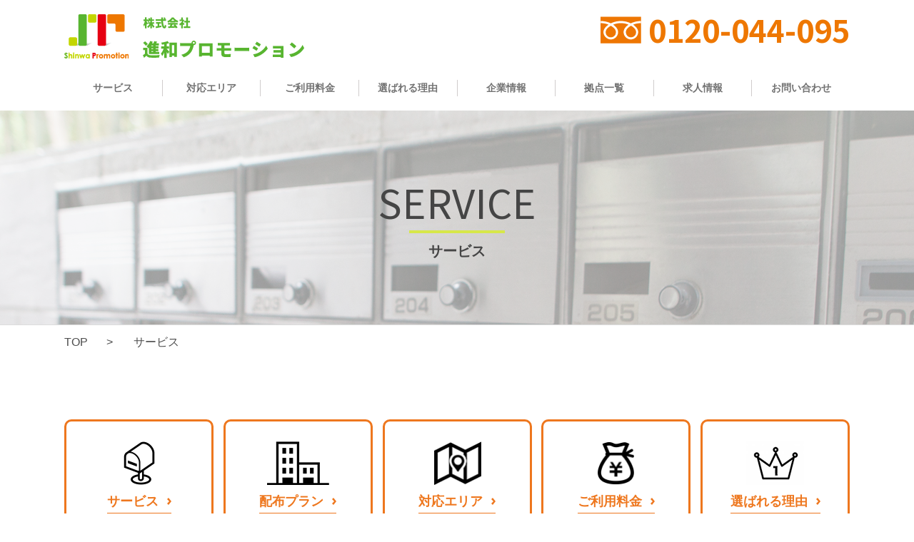

--- FILE ---
content_type: text/html; charset=UTF-8
request_url: https://www.shinwa-p.jp/service/
body_size: 50538
content:
<!DOCTYPE html>
<html lang="ja">

<head>
<meta charset="utf-8">
<meta http-equiv="X-UA-Compatible" content="IE=edge">
<meta name="format-detection" content="telephone=no">
<meta name="viewport" content="width=device-width, initial-scale=1, maximum-scale=2, user-scalable=yes">

<title>サービス | 【公式】進和プロモーション</title>
<meta name="description" content="進和プロモーションの「サービス」ページです。福岡でチラシ・広告・ポスティングをお考えの方は進和プロモーションにお任せください。株式会社産交ミック福岡支店の事業譲受により強固になった福岡市内をはじめとして、福岡市近郊、北九州市、久留米市他、福岡全域でポスティングサービスを展開しています。">
<meta name="keywords" content="福岡,ポスティング,進和プロモーション,福岡市,ポスティングサービス,北九州市,チラシ,広告,販促,プロモーション,北九州">
<meta property="og:title" content="サービス | 【公式】進和プロモーション">
<meta property="og:type" content="website">
<meta property="og:description" content="進和プロモーションの「サービス」ページです。福岡でチラシ・広告・ポスティングをお考えの方は進和プロモーションにお任せください。株式会社産交ミック福岡支店の事業譲受により強固になった福岡市内をはじめとして、福岡市近郊、北九州市、久留米市他、福岡全域でポスティングサービスを展開しています。">
<meta property="og:url" content="https://www.shinwa-p.jp/service/">
<meta property="og:site_name" content="">
<meta property="og:image" content="https://www.shinwa-p.jp/Image/common/ogp.jpg">

<meta name="theme-color" content="#ffffff">
<meta name="msapplication-TileColor" content="#da532c">
<link rel="apple-touch-icon" sizes="180x180" href="https://www.shinwa-p.jp/favicon/apple-touch-icon.png">
<link rel="icon" type="image/png" sizes="32x32" href="https://www.shinwa-p.jp/favicon/favicon-32x32.png">
<link rel="icon" type="image/png" sizes="16x16" href="https://www.shinwa-p.jp/favicon/favicon-16x16.png">
<link rel="manifest" href="https://www.shinwa-p.jp/favicon/site.webmanifest">
<link rel="mask-icon" href="https://www.shinwa-p.jp/favicon/safari-pinned-tab.svg" color="#5bbad5">
<link rel="preconnect" href="https://fonts.googleapis.com">
<link rel="preconnect" href="https://fonts.gstatic.com" crossorigin>
<link href="https://fonts.googleapis.com/css2?family=Noto+Sans+JP:wght@400;500;700;900&display=swap" rel="stylesheet">

<link rel="canonical" href="https://www.shinwa-p.jp/service/">
<link href="https://www.shinwa-p.jp/slick/slick.css" rel="stylesheet" type="text/css">
<link href="https://www.shinwa-p.jp/slick/slick-theme.css" rel="stylesheet" type="text/css">
<link href="https://www.shinwa-p.jp/CSS/reset.css" rel="stylesheet" type="text/css">
<link href="https://www.shinwa-p.jp/CSS/ofi.min.css" rel="stylesheet" type="text/css">
<link href="https://www.shinwa-p.jp/CSS/base.css" rel="stylesheet" type="text/css">
<link href="https://www.shinwa-p.jp/drawer/drawer.css" rel="stylesheet" type="text/css">
<link href="https://www.shinwa-p.jp/CSS/common.css" rel="stylesheet" type="text/css">
<link href="https://www.shinwa-p.jp/CSS/page.css" rel="stylesheet" type="text/css">
<link href="https://www.shinwa-p.jp/CSS/page_sp.css" rel="stylesheet" type="text/css">

<link href="https://www.shinwa-p.jp/CSS/page_add.css" rel="stylesheet" type="text/css">

<noscript>
  <style>
  </style>
</noscript><meta name='robots' content='max-image-preview:large' />
		<!-- This site uses the Google Analytics by ExactMetrics plugin v8.11.1 - Using Analytics tracking - https://www.exactmetrics.com/ -->
		<!-- Note: ExactMetrics is not currently configured on this site. The site owner needs to authenticate with Google Analytics in the ExactMetrics settings panel. -->
					<!-- No tracking code set -->
				<!-- / Google Analytics by ExactMetrics -->
		<style id='wp-img-auto-sizes-contain-inline-css' type='text/css'>
img:is([sizes=auto i],[sizes^="auto," i]){contain-intrinsic-size:3000px 1500px}
/*# sourceURL=wp-img-auto-sizes-contain-inline-css */
</style>
<style id='classic-theme-styles-inline-css' type='text/css'>
/*! This file is auto-generated */
.wp-block-button__link{color:#fff;background-color:#32373c;border-radius:9999px;box-shadow:none;text-decoration:none;padding:calc(.667em + 2px) calc(1.333em + 2px);font-size:1.125em}.wp-block-file__button{background:#32373c;color:#fff;text-decoration:none}
/*# sourceURL=/wp-includes/css/classic-themes.min.css */
</style>
<link rel='stylesheet' id='toc-screen-css' href='https://www.shinwa-p.jp/wp/wp-content/plugins/table-of-contents-plus/screen.min.css' type='text/css' media='all' />
<style id='toc-screen-inline-css' type='text/css'>
div#toc_container {width: 100%;}
/*# sourceURL=toc-screen-inline-css */
</style>
<script type="text/javascript" src="https://www.shinwa-p.jp/wp/wp-includes/js/jquery/jquery.min.js" id="jquery-core-js"></script>
<script type="text/javascript" src="https://www.shinwa-p.jp/wp/wp-includes/js/jquery/jquery-migrate.min.js" id="jquery-migrate-js"></script>
		<style type="text/css" id="wp-custom-css">
			#job .form_item .mwform-radio-field {
    display: block!important;
		margin-bottom: 0.5em;
}
#job .form_item .mwform-radio-field {
	display: block!important;
    margin-bottom: 0.5em;
}
#job .mw_wp_form .horizontal-item + .horizontal-item {
    display: block!important;
		margin-bottom: 0.5em;
}

.mfp_buttons button.-back {
    border: solid 3px #999;
    background: #999;
	  margin-top: 0.5em;
}


#posting_staff01 div.form_box,
#posting_staff_fukuoka div.form_box,
#posting_leader div.form_box,
#posting_staff_osaka div.form_box,
#caravan_staff div.form_box{
	display: none;
}


div.formBox{
	position: relative;
	height: 100px;
}
div.formBox .mainTxt__btn {
    text-align: center;
    top: 0;
    left: 0;
    width: 100%;
    position: absolute;
}
div.formBox .mainTxt__btn a {
    background: #EE7602;
    border: solid 3px #EE7602;
    width: 100%;
    max-width: 470px;
    padding: 20px 0;
	  border-radius: 2em;
    display: inline-block;
    text-align: center;
    color: #fff;
    line-height: 1;
    font-size: 25px;
    font-weight: bold;
}
div.formBox .mainTxt__btn a:hover {
    background: #fff;
    border: solid 3px #EE7602;
    color: #EE7602;
}		</style>
		
<!-- Google tag (gtag.js) -->
<script async src="https://www.googletagmanager.com/gtag/js?id=G-1S64K0MGCK"></script>
<script>
  window.dataLayer = window.dataLayer || [];
  function gtag(){dataLayer.push(arguments);}
  gtag('js', new Date());

  gtag('config', 'G-1S64K0MGCK');
</script>




<style id='global-styles-inline-css' type='text/css'>
:root{--wp--preset--aspect-ratio--square: 1;--wp--preset--aspect-ratio--4-3: 4/3;--wp--preset--aspect-ratio--3-4: 3/4;--wp--preset--aspect-ratio--3-2: 3/2;--wp--preset--aspect-ratio--2-3: 2/3;--wp--preset--aspect-ratio--16-9: 16/9;--wp--preset--aspect-ratio--9-16: 9/16;--wp--preset--color--black: #000000;--wp--preset--color--cyan-bluish-gray: #abb8c3;--wp--preset--color--white: #ffffff;--wp--preset--color--pale-pink: #f78da7;--wp--preset--color--vivid-red: #cf2e2e;--wp--preset--color--luminous-vivid-orange: #ff6900;--wp--preset--color--luminous-vivid-amber: #fcb900;--wp--preset--color--light-green-cyan: #7bdcb5;--wp--preset--color--vivid-green-cyan: #00d084;--wp--preset--color--pale-cyan-blue: #8ed1fc;--wp--preset--color--vivid-cyan-blue: #0693e3;--wp--preset--color--vivid-purple: #9b51e0;--wp--preset--gradient--vivid-cyan-blue-to-vivid-purple: linear-gradient(135deg,rgb(6,147,227) 0%,rgb(155,81,224) 100%);--wp--preset--gradient--light-green-cyan-to-vivid-green-cyan: linear-gradient(135deg,rgb(122,220,180) 0%,rgb(0,208,130) 100%);--wp--preset--gradient--luminous-vivid-amber-to-luminous-vivid-orange: linear-gradient(135deg,rgb(252,185,0) 0%,rgb(255,105,0) 100%);--wp--preset--gradient--luminous-vivid-orange-to-vivid-red: linear-gradient(135deg,rgb(255,105,0) 0%,rgb(207,46,46) 100%);--wp--preset--gradient--very-light-gray-to-cyan-bluish-gray: linear-gradient(135deg,rgb(238,238,238) 0%,rgb(169,184,195) 100%);--wp--preset--gradient--cool-to-warm-spectrum: linear-gradient(135deg,rgb(74,234,220) 0%,rgb(151,120,209) 20%,rgb(207,42,186) 40%,rgb(238,44,130) 60%,rgb(251,105,98) 80%,rgb(254,248,76) 100%);--wp--preset--gradient--blush-light-purple: linear-gradient(135deg,rgb(255,206,236) 0%,rgb(152,150,240) 100%);--wp--preset--gradient--blush-bordeaux: linear-gradient(135deg,rgb(254,205,165) 0%,rgb(254,45,45) 50%,rgb(107,0,62) 100%);--wp--preset--gradient--luminous-dusk: linear-gradient(135deg,rgb(255,203,112) 0%,rgb(199,81,192) 50%,rgb(65,88,208) 100%);--wp--preset--gradient--pale-ocean: linear-gradient(135deg,rgb(255,245,203) 0%,rgb(182,227,212) 50%,rgb(51,167,181) 100%);--wp--preset--gradient--electric-grass: linear-gradient(135deg,rgb(202,248,128) 0%,rgb(113,206,126) 100%);--wp--preset--gradient--midnight: linear-gradient(135deg,rgb(2,3,129) 0%,rgb(40,116,252) 100%);--wp--preset--font-size--small: 13px;--wp--preset--font-size--medium: 20px;--wp--preset--font-size--large: 36px;--wp--preset--font-size--x-large: 42px;--wp--preset--spacing--20: 0.44rem;--wp--preset--spacing--30: 0.67rem;--wp--preset--spacing--40: 1rem;--wp--preset--spacing--50: 1.5rem;--wp--preset--spacing--60: 2.25rem;--wp--preset--spacing--70: 3.38rem;--wp--preset--spacing--80: 5.06rem;--wp--preset--shadow--natural: 6px 6px 9px rgba(0, 0, 0, 0.2);--wp--preset--shadow--deep: 12px 12px 50px rgba(0, 0, 0, 0.4);--wp--preset--shadow--sharp: 6px 6px 0px rgba(0, 0, 0, 0.2);--wp--preset--shadow--outlined: 6px 6px 0px -3px rgb(255, 255, 255), 6px 6px rgb(0, 0, 0);--wp--preset--shadow--crisp: 6px 6px 0px rgb(0, 0, 0);}:where(.is-layout-flex){gap: 0.5em;}:where(.is-layout-grid){gap: 0.5em;}body .is-layout-flex{display: flex;}.is-layout-flex{flex-wrap: wrap;align-items: center;}.is-layout-flex > :is(*, div){margin: 0;}body .is-layout-grid{display: grid;}.is-layout-grid > :is(*, div){margin: 0;}:where(.wp-block-columns.is-layout-flex){gap: 2em;}:where(.wp-block-columns.is-layout-grid){gap: 2em;}:where(.wp-block-post-template.is-layout-flex){gap: 1.25em;}:where(.wp-block-post-template.is-layout-grid){gap: 1.25em;}.has-black-color{color: var(--wp--preset--color--black) !important;}.has-cyan-bluish-gray-color{color: var(--wp--preset--color--cyan-bluish-gray) !important;}.has-white-color{color: var(--wp--preset--color--white) !important;}.has-pale-pink-color{color: var(--wp--preset--color--pale-pink) !important;}.has-vivid-red-color{color: var(--wp--preset--color--vivid-red) !important;}.has-luminous-vivid-orange-color{color: var(--wp--preset--color--luminous-vivid-orange) !important;}.has-luminous-vivid-amber-color{color: var(--wp--preset--color--luminous-vivid-amber) !important;}.has-light-green-cyan-color{color: var(--wp--preset--color--light-green-cyan) !important;}.has-vivid-green-cyan-color{color: var(--wp--preset--color--vivid-green-cyan) !important;}.has-pale-cyan-blue-color{color: var(--wp--preset--color--pale-cyan-blue) !important;}.has-vivid-cyan-blue-color{color: var(--wp--preset--color--vivid-cyan-blue) !important;}.has-vivid-purple-color{color: var(--wp--preset--color--vivid-purple) !important;}.has-black-background-color{background-color: var(--wp--preset--color--black) !important;}.has-cyan-bluish-gray-background-color{background-color: var(--wp--preset--color--cyan-bluish-gray) !important;}.has-white-background-color{background-color: var(--wp--preset--color--white) !important;}.has-pale-pink-background-color{background-color: var(--wp--preset--color--pale-pink) !important;}.has-vivid-red-background-color{background-color: var(--wp--preset--color--vivid-red) !important;}.has-luminous-vivid-orange-background-color{background-color: var(--wp--preset--color--luminous-vivid-orange) !important;}.has-luminous-vivid-amber-background-color{background-color: var(--wp--preset--color--luminous-vivid-amber) !important;}.has-light-green-cyan-background-color{background-color: var(--wp--preset--color--light-green-cyan) !important;}.has-vivid-green-cyan-background-color{background-color: var(--wp--preset--color--vivid-green-cyan) !important;}.has-pale-cyan-blue-background-color{background-color: var(--wp--preset--color--pale-cyan-blue) !important;}.has-vivid-cyan-blue-background-color{background-color: var(--wp--preset--color--vivid-cyan-blue) !important;}.has-vivid-purple-background-color{background-color: var(--wp--preset--color--vivid-purple) !important;}.has-black-border-color{border-color: var(--wp--preset--color--black) !important;}.has-cyan-bluish-gray-border-color{border-color: var(--wp--preset--color--cyan-bluish-gray) !important;}.has-white-border-color{border-color: var(--wp--preset--color--white) !important;}.has-pale-pink-border-color{border-color: var(--wp--preset--color--pale-pink) !important;}.has-vivid-red-border-color{border-color: var(--wp--preset--color--vivid-red) !important;}.has-luminous-vivid-orange-border-color{border-color: var(--wp--preset--color--luminous-vivid-orange) !important;}.has-luminous-vivid-amber-border-color{border-color: var(--wp--preset--color--luminous-vivid-amber) !important;}.has-light-green-cyan-border-color{border-color: var(--wp--preset--color--light-green-cyan) !important;}.has-vivid-green-cyan-border-color{border-color: var(--wp--preset--color--vivid-green-cyan) !important;}.has-pale-cyan-blue-border-color{border-color: var(--wp--preset--color--pale-cyan-blue) !important;}.has-vivid-cyan-blue-border-color{border-color: var(--wp--preset--color--vivid-cyan-blue) !important;}.has-vivid-purple-border-color{border-color: var(--wp--preset--color--vivid-purple) !important;}.has-vivid-cyan-blue-to-vivid-purple-gradient-background{background: var(--wp--preset--gradient--vivid-cyan-blue-to-vivid-purple) !important;}.has-light-green-cyan-to-vivid-green-cyan-gradient-background{background: var(--wp--preset--gradient--light-green-cyan-to-vivid-green-cyan) !important;}.has-luminous-vivid-amber-to-luminous-vivid-orange-gradient-background{background: var(--wp--preset--gradient--luminous-vivid-amber-to-luminous-vivid-orange) !important;}.has-luminous-vivid-orange-to-vivid-red-gradient-background{background: var(--wp--preset--gradient--luminous-vivid-orange-to-vivid-red) !important;}.has-very-light-gray-to-cyan-bluish-gray-gradient-background{background: var(--wp--preset--gradient--very-light-gray-to-cyan-bluish-gray) !important;}.has-cool-to-warm-spectrum-gradient-background{background: var(--wp--preset--gradient--cool-to-warm-spectrum) !important;}.has-blush-light-purple-gradient-background{background: var(--wp--preset--gradient--blush-light-purple) !important;}.has-blush-bordeaux-gradient-background{background: var(--wp--preset--gradient--blush-bordeaux) !important;}.has-luminous-dusk-gradient-background{background: var(--wp--preset--gradient--luminous-dusk) !important;}.has-pale-ocean-gradient-background{background: var(--wp--preset--gradient--pale-ocean) !important;}.has-electric-grass-gradient-background{background: var(--wp--preset--gradient--electric-grass) !important;}.has-midnight-gradient-background{background: var(--wp--preset--gradient--midnight) !important;}.has-small-font-size{font-size: var(--wp--preset--font-size--small) !important;}.has-medium-font-size{font-size: var(--wp--preset--font-size--medium) !important;}.has-large-font-size{font-size: var(--wp--preset--font-size--large) !important;}.has-x-large-font-size{font-size: var(--wp--preset--font-size--x-large) !important;}
/*# sourceURL=global-styles-inline-css */
</style>
</head>

<body id="service" class="under">
  <div class="drawer drawer--top">
    <div id="wrapper">
      <header id="header">
        <div id="hdr_sp" class="pc_none">
          <div id="hbgNavi">
            <button type="button" class="drawer-toggle drawer-hamburger"> <span class="sr-only">toggle navigation</span> <span class="drawer-hamburger-icon"></span> </button>
            <div id="hbg_logo"><a href="https://www.shinwa-p.jp"><img src="https://www.shinwa-p.jp/Image/common/hdr_logo.png" alt=""></a></div>
            <nav class="drawer-nav">
              <ul class="drawer-menu">
                <li><a href="https://www.shinwa-p.jp" id="spnavi-01">トップページ</a></li>
                <li><a href="https://www.shinwa-p.jp/service/" id="spnavi-02">サービス</a></li>
                <li><a href="https://www.shinwa-p.jp/price/#sec_area" id="spnavi-03">対応エリア</a></li>
                <li><a href="https://www.shinwa-p.jp/price/" id="spnavi-04">ご利用料金</a></li>
                <li><a href="https://www.shinwa-p.jp/concept/" id="spnavi-05">選ばれる理由</a></li>
                <li class="drawer-dropdown"><span data-toggle="dropdown">企業情報</span>
                  <ul class="drawer-dropdown-menu">
                    <li><a href="https://www.shinwa-p.jp/about_us/">会社概要</a></li>
                    <li><a href="https://www.shinwa-p.jp/about_us/csr/">サステナビリティ</a></li>
                    <li><a href="https://www.shinwa-p.jp/about_us/csr/#sec_s">－人材・社会貢献</a></li>
                    <li><a href="https://www.shinwa-p.jp/about_us/csr/#sec_e">－環境</a></li>
                    <li><a href="https://www.shinwa-p.jp/about_us/csr/#sec_g">－企業統治</a></li>
                    <li><a href="https://www.shinwa-p.jp/about_us/csr/#sec_sponsor">－協賛・スポンサー</a></li>
                    <li><a href="https://www.shinwa-p.jp/about_us/csr/#sec_covid">－COVID-19対策</a></li>
                    <li><a href="https://www.shinwa-p.jp/about_us/csr/#sec_about">－SDGs・ESGの取り組みについて</a></li>
                  </ul>
                </li>
                <li><a href="https://www.shinwa-p.jp/recruit/" id="spnavi-07">求人情報</a></li>
                <li><a href="https://www.shinwa-p.jp/news/" id="spnavi-08">お知らせ</a></li>
                <li><a href="https://www.shinwa-p.jp/column/" id="spnavi-09">ポスティングのトリセツ</a></li>
                <li><a href="https://www.shinwa-p.jp/blog/" id="spnavi-10">チーム　進和プロモーション</a></li>
                <!-- <li><a href="https://www.shinwa-p.jp/contact/" id="spnavi-11">お問い合わせ</a></li> -->
                <li class="drawer-dropdown"><span data-toggle="dropdown">お問い合わせ</span>
                  <ul class="drawer-dropdown-menu">
                    <li><a href="https://www.shinwa-p.jp/contact/">お問い合わせ</a></li>
                    <li><a href="https://www.shinwa-p.jp/estimate/">お見積り</a></li>
                  </ul>
                </li>
                <!-- <li><a href="https://www.shinwa-p.jp/estimate/" id="spnavi-12">お見積り</a></li> -->
                <li><a href="https://www.shinwa-p.jp/privacy/" id="spnavi-13">プライバシーポリシー</a></li>
                <li><a href="https://www.shinwa-p.jp/sitemap/" id="spnavi-14">サイトマップ</a></li>
              </ul>
            </nav>
          </div>
        </div>
        <div id="hdr_pc" class="hdr_inner cf sp_none">
          <div class="hdrTop cf">
            <div class="hdr_logo hdrL"><a href="https://www.shinwa-p.jp" id="hdrLogo"><img src="https://www.shinwa-p.jp/Image/common/hdr_logo.png" alt=""></a></div>            <div class="contact">
              <!-- <div class="deployment"><p>全国対応</p></div> -->
              <ul>
                <li class="number">
                  <img src="https://www.shinwa-p.jp/Image/common/icon_freedial.png" alt="フリーダイヤル">
                  <span class="kotsuka">0120-044-095</span>
                </li>
              </ul>
            </div>
          </div>
          <div class="gNaviBox">
            <nav id="gNavi">
              <ul class="cf">
                <li><a href="https://www.shinwa-p.jp/service/" id="gnavi-01">サービス</a></li>
                <li><a href="https://www.shinwa-p.jp/price/#sec_area" id="gnavi-02">対応エリア</a></li>
                <li><a href="https://www.shinwa-p.jp/price/" id="gnavi-03">ご利用料金</a></li>
                <li><a href="https://www.shinwa-p.jp/concept/" id="gnavi-04">選ばれる理由</a></li>
                <li class="drop"><a href="javascript:void(0);" id="gnavi-05">企業情報</a>
                  <ul class="dropmenu">
                    <li><a href="https://www.shinwa-p.jp/about_us/">会社概要</a></li>
                    <li><a href="https://www.shinwa-p.jp/about_us/csr/">サステナビリティ</a></li>
                    <li><a href="https://www.shinwa-p.jp/about_us/csr/#sec_s">－人材・社会貢献</a></li>
                    <li><a href="https://www.shinwa-p.jp/about_us/csr/#sec_e">－環境</a></li>
                    <li><a href="https://www.shinwa-p.jp/about_us/csr/#sec_g">－企業統治</a></li>
                    <li><a href="https://www.shinwa-p.jp/about_us/csr/#sec_sponsor">－協賛・スポンサー</a></li>
                    <li><a href="https://www.shinwa-p.jp/about_us/csr/#sec_covid">－COVID-19対策</a></li>
                    <li><a href="https://www.shinwa-p.jp/about_us/csr/#sec_about">－SDGs・ESGの取り組みについて</a></li>
                  </ul>
                </li>
                <li><a href="https://www.shinwa-p.jp/about_us/#sec_02" id="gnavi-06">拠点一覧</a></li>
                <li><a href="https://www.shinwa-p.jp/recruit/" id="gnavi-07">求人情報</a></li>
                <!-- <li><a href="https://www.shinwa-p.jp/contact/" id="gnavi-08">お問い合わせ</a></li> -->
                <li class="drop"><a href="javascript:void(0);" id="gnavi-05">お問い合わせ</a>
                  <ul class="dropmenu">
                    <li><a href="https://www.shinwa-p.jp/contact/">お問い合わせ</a></li>
                    <li><a href="https://www.shinwa-p.jp/estimate/">お見積り</a></li>
                  </ul>
                </li>
              </ul>
            </nav>
          </div>
        </div>
      </header>

<div id="contents" class="cf">
  <div id="cts_inner" class="center cf">
    <div id="main_cts">

  <section class="top_sec">
    <div class="ttlWrap">
        <h1 class="pageTtl"> <span class="en kotsuka">SERVICE</span><span class="ja">サービス</span></h1>
    </div>
    <div id="breadcrumb">
        <div class="inner inner_sp">
            <ul>
                <li><a href="../">TOP</a></li>
                <li>サービス</li>
            </ul>
        </div>
    </div>
    <div class="page_navi sec_inner">
        <ul>
            <li><a href="./" class="navi_positng">
                    <div class="link_text"><span>サービス</span></div>
                </a></li>
            <li><a href="#sec_plan" class="navi_plan">
                    <div class="link_text"><span>配布プラン</span></div>
                </a></li>
            <li><a href="https://www.shinwa-p.jp/price/#sec_area" class="navi_area">
                    <div class="link_text"><span>対応エリア</span></div>
                </a></li>
            <li><a href="https://www.shinwa-p.jp/price/" class="navi_price">
                    <div class="link_text"><span>ご利用料金</span></div>
                </a></li>
            <li><a href="https://www.shinwa-p.jp/concept/" class="navi_concept">
                    <div class="link_text"><span>選ばれる理由</span></div>
                </a></li>
        </ul>
    </div>
    <article>
        <section id="sec_posting" class="main_sec">
            <div class="sec_inner">
                <section id="posting_01" class="sub_sec">
                    <div class="txt_box">
                        <div class="ttl_under">
                            <h2 class="ttl_en"><span>OUR</span><span>POSTING</span></h2>
                            <p class="ttl_ja">進和プロモーションのポスティング</p>
                        </div>
                        <h3 class="headline">
                            <span><em>販売促進効果</em>を高める</span><br>
                            <span><em>ポスティング</em></span>
                        </h3>
                        <div class="tArea">
                            <p>「ポスティング」とは広告・案内のチラシや冊子を各ご家庭のポストへ手配りで投函していくプロモーション活動の一種です。お客様に必ず一度は手にとっていただけるため、折込チラシやフリーペーパー掲載に比べ高いレスポンスが期待できます。</p>
                        </div>
                    </div>
                    <div class="img_box"><img decoding="async" src="../Image/service/img_posting.png" alt="販売促進効果を高めるポスティング"></div>
                </section>
                <section id="posting_02" class="sub_sec">
                    <div class="sub_box">
                        <div class="badge">媒体比較</div>
                        <h3 class="ttl_05">ポスティングと新聞折り込みの媒体比較!</h3>
                        <div class="rwd_sheet">
                            <table class="pc_sheet sp_none">
                                <thead>
                                    <tr>
                                        <th class="blank">&nbsp;</th>
                                        <th data-text="col01"></th>
                                        <th data-text="col02"></th>
                                    </tr>
                                </thead>
                                <tbody>
                                    <tr>
                                        <td class="row_ttl">
                                            <p>方法</p>
                                        </td>
                                        <td data-text="cell01-01"></td>
                                        <td data-text="cell02-01"></td>
                                    </tr>
                                    <tr>
                                        <td class="row_ttl">
                                            <p>エリア</p>
                                        </td>
                                        <td data-text="cell01-02"></td>
                                        <td data-text="cell02-02"></td>
                                    </tr>
                                    <tr>
                                        <td class="row_ttl">
                                            <p>効果</p>
                                        </td>
                                        <td data-text="cell01-03"></td>
                                        <td data-text="cell02-03"></td>
                                    </tr>
                                </tbody>
                            </table>
                            <div class="sp_sheet pc_none">
                                <div class="sheet_box">
                                    <h4 id="col01" class="ttl_04">ポスティング</h4>
                                    <dl>
                                        <dt>方法</dt>
                                        <dd id="cell01-01">
                                            <ul class="d_list">
                                                <li>地域在住の配布スタッフ（＝消費者）による配布</li>
                                                <li>さまざまな形状の広告物を配布することができる</li>
                                                <li>雨の日は配布できず、一日で広範囲の配布は<br class="sp_none">できない</li>
                                            </ul>
                                        </dd>
                                        <dt>エリア</dt>
                                        <dd id="cell01-02">
                                            <ul class="d_list">
                                                <li>対象ターゲットの世帯に選別配布ができる</li>
                                                <li>細かい配布エリア設定で、無駄のない配布が可能</li>
                                                <li>ネットワークを活かした広域配布が可能である</li>
                                            </ul>
                                        </dd>
                                        <dt>効果</dt>
                                        <dd id="cell01-03">
                                            <ul class="d_list">
                                                <li>チラシのみを配布する為、接触率が高い</li>
                                                <li>無駄がない配布で、トータルコスト削減が見込める</li>
                                            </ul>
                                        </dd>
                                    </dl>
                                </div>
                                <div class="sheet_box">
                                    <h4 id="col02" class="ttl_04">新聞折込</h4>
                                    <dl>
                                        <dt>方法</dt>
                                        <dd id="cell02-01">
                                            <ul class="d_list">
                                                <li>専門の新聞配達員による確実な配達</li>
                                                <li>チラシ以外は対応できない</li>
                                            </ul>
                                        </dd>
                                        <dt>エリア</dt>
                                        <dd id="cell02-02">
                                            <ul class="d_list">
                                                <li>新聞購読世帯のみに限定される</li>
                                                <li>販売店エリアが広く、商圏設定に無駄が生じる</li>
                                            </ul>
                                        </dd>
                                        <dt>効果</dt>
                                        <dd id="cell02-03">
                                            <ul class="d_list">
                                                <li>新聞購読世帯がターゲットになるような<br class="sp_none">商材の場合には、効率的な告知ができる</li>
                                                <li>一日で広範囲への告知が可能</li>
                                                <li>雨の日や、休日でも配布できる</li>
                                            </ul>
                                        </dd>
                                    </dl>
                                </div>
                            </div>
                        </div>
                    </div>
                </section>
                <section id="posting_03" class="sub_sec">
                    <div class="sub_box">
                        <div class="badge">メリット</div>
                        <h3 class="ttl_05">ポスティングのメリット!</h3>
                        <div class="wrap_box">
                            <section>
                                <div class="img_box"><img decoding="async" src="../Image/service/img_merit01.jpg" alt=""></div>
                                <div class="txt_box">
                                    <h4>ご希望に合ったプランのご提案</h4>
                                    <p>当社では、ご依頼主様がよりターゲットを絞って配布できるようにニーズに合わせた多様な配布プランをご用意しています。<br>またGIS（国勢調査）データや当社の過去の経緯に基づくマーケティングデータを活用し、効率よく反響を出せるようにご依頼主様と一緒に考えていきます。<br><a href="#sec_case">事例はこちら</a></p>
                                </div>
                            </section>
                            <section>
                                <div class="img_box"><img decoding="async" src="../Image/service/img_merit02.jpg" alt=""></div>
                                <div class="txt_box">
                                    <h4>様々な広告物のポスティングに対応</h4>
                                    <p>一般的なチラシだけでなく、商品カタログやメニュー、商品サンプルに至るまで、ポストに投函可能なあらゆる形状の販促ツールをお届けすることができます。新聞・情報誌への広告掲載や折込チラシではできない有効な販促手段です。</p>
                                </div>
                            </section>
                        </div>
                    </div>
                </section>
            </div>
        </section>
        <section id="sec_plan" class="main_sec">
            <div class="sec_inner">
                <div class="ttl_under">
                    <h2 class="ttl_en"><span>POSTING</span><span>PLAN</span></h2>
                    <p class="ttl_ja">配布プランについて</p>
                </div>
                <div class="plan_box">
                    <section id="plan_01">
                        <div class="txt_box">
                            <h3 class="ttl_03">軒並み配布<br class="pc_none">(ランダム配布)</h3>
                            <p>ご指定いただいた地域の戸建住宅と集合住宅（マンション・アパート・団地）に配布します。</p>
                        </div>
                        <div class="img_box"><img decoding="async" src="../Image/service/img_plan01.png" alt="軒並み配布(ランダム配布)"></div>
                    </section>
                    <section id="plan_02">
                        <div class="txt_box">
                            <h3 class="ttl_03">集合住宅のみ配布</h3>
                            <p>原則としてエントランス等の共有部分や各階段の1階部分に集合ポストが設置されている集合住宅（マンション・アパート・団地）に配布します。</p>
                        </div>
                        <div class="img_box"><img decoding="async" src="../Image/service/img_plan02.png" alt="集合住宅のみ配布"></div>
                    </section>
                    <section id="plan_03">
                        <div class="txt_box">
                            <h3 class="ttl_03">指定集合住宅配布</h3>
                            <p>ご指定いただいた集合住宅のみに配布します。ターゲット層のニーズに合わせた配布が可能です。リスト配布ともいいます。</p>
                        </div>
                        <div class="img_box"><img decoding="async" src="../Image/service/img_plan03.png" alt="指定集合住宅配布"></div>
                    </section>
                    <section id="plan_04">
                        <div class="txt_box">
                            <h3 class="ttl_03">エリアフリー配布</h3>
                            <p>配布地域を当社にお任せいただいた上、1ヵ月の間で配布するプランとなります。<br>価格を抑えての大量配布に適しています。</p>
                        </div>
                        <div class="img_box"><img decoding="async" src="../Image/service/img_plan04.png" alt="エリアフリー配布"></div>
                    </section>
                    <section id="plan_05">
                        <div class="txt_box">
                            <h3 class="ttl_03">選別配布</h3>
                            <p>対象となる住宅（ポスト）を目視によって選別する配布方法です。<br>分譲住宅のみ、ファミリータイプマンションのみなど、ターゲットが明確な場合に有効です。</p>
                        </div>
                        <div class="img_box"><img decoding="async" src="../Image/service/img_plan05.png" alt="選別配布"></div>
                    </section>
                    <section id="plan_06">
                        <div class="txt_box">
                            <h3 class="ttl_03">事業所配布</h3>
                            <p>住宅以外のオフィスや商店のみにポスティングします。<br>オフィスのみ、飲食店のみなど、目視選別でのターゲティングも可能です。</p>
                        </div>
                        <div class="img_box"><img decoding="async" src="../Image/service/img_plan06.png" alt="事業所配布"></div>
                    </section>
                </div>
            </div>
        </section>
        <section id="sec_case" class="main_sec">
            <div class="sec_inner">
                <div class="ttl_under">
                    <h2 class="ttl_en"><span>CASE</span></h2>
                    <p class="ttl_ja">事例</p>
                </div>
                <p class="lead">ただ配るだけでなく、ターゲットに合わせて配布することで、より効率よく反響を上げることができるように、ご依頼主様と一緒に考えます。</p>
                <div class="case_box">
                    <section id="case_01">
                        <div class="sub_box">
                            <h3 class="badge">事例</h3>
                            <ul class="case_list">
                                <li>
                                    <h4>学習塾様の生徒募集チラシ</h4>
                                    <p>エリア内にて、ワンルームを除外してポスティング。<br>反響数は変わらずに配布コストを2割削減。</p>
                                </li>
                                <li>
                                    <h4>飲食店様の忘年会向けリーフレット</h4>
                                    <p>飲食店、住宅を除外し、オフィスと小売店に配布。<br>DMからポスティングに変更し、長三封筒に入れていたものをoppに変更。反響数が上がった上で、コストが4割減。</p>
                                </li>
                                <li>
                                    <h4>通販会社様チラシ</h4>
                                    <p>商圏分析を考慮して20万部配布。<br>新聞折込で取れなかった顧客を獲得。</p>
                                </li>
                                <li>
                                    <h4>クリーニング店様のキャンペーンチラシ</h4>
                                    <p>折込からポスティングに変更することで、より狭い範囲での集中投下。競合店が多い為、近所に絞った顧客獲得に成功。</p>
                                </li>
                                <li>
                                    <h4>リフォーム業者様</h4>
                                    <p>紙チラシから、ポスティング用マグネットに変更することで、広告の保存率が上がり、反響が3倍に。</p>
                                </li>
                            </ul>
                        </div>
                    </section>
                    <section id="case_02" class="sub_sec">
                        <div class="sub_box">
                            <h3 class="badge">お客様の声</h3>
                            <div class="wrap_box">
                                <div class="img_box">
                                    <div class="image"><img decoding="async" src="../Image/service/voice_img01.jpg" alt=""></div>
                                    <div class="info">
                                        <h4><span class="nameL">トータルビューティ エイム</span><span class="nameS">澤田 様</span></h4>
                                    </div>
                                </div>
                                <div class="txt_box">
                                    <p> お店を地域の方に知っていただくために、スタッフでポスティングなどをしていましたが、やはり自分達でやるより実績があるポスティング会社さんで、やってもらおうと考え、進和プロモーションさんにお願いしました！<br>配布エリアなどを親身になっていろいろと考えてくれただけでなく、デザインに関しての相談も親切に対応してくれました。<br>おかけで良いデザインのチラシができ、進和プロモーションさんでポスティングを実施いただいた後は、地域の方への認知度も高まり、来店数も飛躍的に伸び、すごく満足出来ました。</p>
                                </div>
                            </div>
                            <div class="wrap_box">
                                <div class="img_box">
                                    <div class="image"><img decoding="async" src="../Image/service/voice_img_02.jpg" alt=""></div>
                                    <div class="info">
                                        <h4><span class="nameL">082KITCHEN</span><span class="nameS">副島 様</span></h4>
                                    </div>
                                </div>
                                <div class="txt_box">
                                    <p>当店は、福岡では珍しい小麦粉を一切使用しないグルテンフリー食品の専門店となっており、一度ご来店いただければリピートしていただける自信がありました。<br>そこで、進和プロモーションさんに問い合わせしたところ、すぐに対応してくださり、香住ヶ丘店で一万部を依頼しました。<br>配布したあと、すぐに新規来店が増え、チラシに付けていた100円クーポンも200枚回収できました。<br>他の媒体も試しましたが、進和プロモーションさんのポスティングが1番コストパフォーマンスが高かったため、2号店の桜坂店も依頼しました。<br>桜坂店は配布した週に30組チラシ持参でご来店いただきました。<br>まだクーポン有効期間が一ヶ月程度あるのでこれからが楽しみです。</p>
                                </div>
                            </div>
                        </div>
                        </div>
                    </section>
                </div>
            </div>
        </section>
    </article>
</section>
    </div>
  </div>
</div>

<div id="ft_banner">
    <div class="sec_inner">
        <ul>
            <li><a href="https://www.shinwa-p.jp/about_us/csr/"><p>取り組みについて<br>を見たい方はこちら</p><img src="https://www.shinwa-p.jp/Image/top/bnr_attempt.jpg" alt="取り組みについて"></a></li>
        </ul>
    </div>
</div>
<footer id="footer">
    <div class="ftr_inner cf">
        <div class="ftrL">
            <div class="ftrTop cf">
                <div class="ftr_mark">
                    <img src="https://www.shinwa-p.jp/Image/common/ftr_logo.png" alt="Shinwa Promotion">
                </div>
                <div class="ftr_logo">
                    <em>全国対応</em>
                    <p class="name"><span>株式会社</span>進和プロモーション</p>
                </div>
            </div>
            <div class="ftrBox sp_none">
                <ul class="contact cf sp_none">
                    <li>お問い合わせ:<img src="https://www.shinwa-p.jp/Image/common/icon_freedial_white.png" alt="フリーダイヤル" class="img_freedial"><span class="kotsuka">0120-044-095</span></li>
                </ul>
                <div class="estimate_btn">
                    <span>お申込み・無料相談はこちら</span><br>
                    <a href="https://www.shinwa-p.jp/estimate/" class="estimate">お見積りフォーム</a>
                    <a href="https://www.shinwa-p.jp/contact/" class="contact">お問い合わせフォーム</a>
                </div>
            </div>
            <div class="bnr_line"><a href="https://line.me/R/ti/p/%40308wplzy" target="_blank"><img src="https://www.shinwa-p.jp/Image/common/banner_line.png" alt="LINEからもお問い合わせ受付中"></a></div>
            <div class="sp_contact pc_none"><a href="tel:0120044095" onclick="gtag('event','tel-tap',{'event_category':'click','event_label': 'footer'});"><img src="https://www.shinwa-p.jp/Image/common/sp_contact.jpg" alt="0120-044-095"></a></div>
        </div>
        <div class="ftrR">
            <nav id="ftrNav" class="cf">
                <ul>
                    <li><a href="https://www.shinwa-p.jp" id="f_navi-01">トップページ</a></li>
                    <li><a href="https://www.shinwa-p.jp/service/" id="f_navi-02">サービス</a></li>
                    <li><a href="https://www.shinwa-p.jp/price/#sec_area" id="f_navi-03">対応エリア</a></li>
                    <li><a href="https://www.shinwa-p.jp/price/" id="f_navi-04">ご利用料金</a></li>
                    <li><a href="https://www.shinwa-p.jp/concept/" id="f_navi-05">選ばれる理由</a></li>
                    <li><a href="https://www.shinwa-p.jp/about_us/" id="f_navi-06">企業情報</a></li>
                    <li>　<a href="https://www.shinwa-p.jp/about_us/" id="f_navi-06-1">会社概要</a></li>
                    <li>　<a href="https://www.shinwa-p.jp/about_us/csr/" id="f_navi-06-2">取り組みについて</a></li>
                </ul>
                <ul>
                    <li><a href="https://www.shinwa-p.jp/recruit/" id="f_navi-07">求人情報</a></li>
                    <li><a href="https://www.shinwa-p.jp/news/" id="f_navi-08">お知らせ</a></li>
                    <li><a href="https://www.shinwa-p.jp/column/" id="f_navi-09">ポスティングのトリセツ</a></li>
                    <li><a href="https://www.shinwa-p.jp/blog/" id="f_navi-10">チーム　進和プロモーション</a></li>
                    <li><a href="https://www.shinwa-p.jp/contact/" id="f_navi-11">お問い合わせ</a></li>
                    <li><a href="https://www.shinwa-p.jp/privacy/" id="f_navi-12">プライバシーポリシー</a></li>
                    <li><a href="https://www.shinwa-p.jp/sitemap/" id="f_navi-13">サイトマップ</a></li>
                </ul>
            </nav>
        </div>
    </div>
    <small id="copyright" class="inner_sp"><span>&copy;2018 進和プロモーション All Rights Reserved.</span></small>
</footer>
<div class="estimate_fixed pc_none">
    <span class="txt">お申込み・無料相談はこちら</span>
    <a href="https://www.shinwa-p.jp/estimate/" class="link">お見積りフォーム</a>
    <a href="https://www.shinwa-p.jp/contact/" class="link contact">お問い合わせフォーム</a>
    <!-- <div class="tel">
        <a href="tel:0120044095" class="inner">
            <img src="https://www.shinwa-p.jp/Image/common/icon_freedial_white_sp.png" alt="フリーダイヤル" class="img_freedial" height="19"><span class="kotsuka num">0120-044-095</span>
        </a>
    </div> -->
</div>
</div>
</div>
<div class="page_top"><a href="#wrapper"></a></div>
<script type="speculationrules">
{"prefetch":[{"source":"document","where":{"and":[{"href_matches":"/*"},{"not":{"href_matches":["/wp/wp-*.php","/wp/wp-admin/*","/wp/wp-content/uploads/*","/wp/wp-content/*","/wp/wp-content/plugins/*","/wp/wp-content/themes/shinwa-p/*","/*\\?(.+)"]}},{"not":{"selector_matches":"a[rel~=\"nofollow\"]"}},{"not":{"selector_matches":".no-prefetch, .no-prefetch a"}}]},"eagerness":"conservative"}]}
</script>
<script type="text/javascript" id="toc-front-js-extra">
/* <![CDATA[ */
var tocplus = {"smooth_scroll":"1","visibility_show":"\u8868\u793a","visibility_hide":"\u975e\u8868\u793a","visibility_hide_by_default":"1","width":"100%"};
//# sourceURL=toc-front-js-extra
/* ]]> */
</script>
<script type="text/javascript" src="https://www.shinwa-p.jp/wp/wp-content/plugins/table-of-contents-plus/front.min.js" id="toc-front-js"></script>
<script src="//ajax.googleapis.com/ajax/libs/jquery/1.11.1/jquery.min.js"></script>
<script src="//cdnjs.cloudflare.com/ajax/libs/iScroll/5.1.3/iscroll.min.js"></script>
<script src="https://www.shinwa-p.jp/drawer/dropdown.js"></script>
<script src="https://www.shinwa-p.jp/drawer/drawer.js"></script>
<script src="https://www.shinwa-p.jp/JS/common.js"></script>
<script src="https://www.shinwa-p.jp/JS/matchHeight.js"></script>
<script src="https://www.shinwa-p.jp/JS/ofi.min.js"></script>
<script type="text/javascript">
$(function() {
  objectFitImages('img.ofi');
  $(".drawer").drawer();
  $('.drawer-menu a').on('click', function(){
    $('.drawer').drawer('close');
  });
  $('.rwd_sheet').each(function(){
    $(this).children('.pc_sheet').find('[data-text]').each(function(){
      $(this).html($(this).parents('.pc_sheet').siblings('.sp_sheet').find('#'+$(this).attr('data-text')).html());
    });
  });
});
</script>
<script type="text/javascript">
  var _fout_queue = _fout_queue || {}; if (_fout_queue.segment === void 0) _fout_queue.segment = {};
  if (_fout_queue.segment.queue === void 0) _fout_queue.segment.queue = [];

  _fout_queue.segment.queue.push({
    'user_id': 38401
  });

  if (_fout_queue.redirect === void 0) _fout_queue.redirect = {};
  _fout_queue.redirect['is_redirect'] = true;

  (function() {
    var el = document.createElement('script'); el.type = 'text/javascript'; el.async = true;
    el.src = 'https://js.fout.jp/segmentation.js';
    var s = document.getElementsByTagName('script')[0]; s.parentNode.insertBefore(el, s);
  })();
</script>
</body>

</html>


--- FILE ---
content_type: text/css
request_url: https://www.shinwa-p.jp/CSS/base.css
body_size: 6171
content:
@charset "utf-8";

address {
	font-style:normal;
}
/* ---- FONT STYLE ---- */
.fontSS {
	font-size: 0.8em;
}
.fontS {
	font-size: 0.9em;
}
.fontH {
	font-size: 0.95em;
}
.fontHB {
	font-size: 1.05em;
}
.fontB {
	font-size: 1.1em;
}
.fontBB {
	font-size: 1.2em;
}
.font10 {
	font-size: 10px;
}
.font11 {
	font-size: 11px;
}
.font12 {
	font-size: 12px;
}
.font13 {
	font-size: 13px;
}
.font14 {
	font-size: 14px;
}
.font15 {
	font-size: 15px;
}
.font16 {
	font-size: 16px;
}
.font17 {
	font-size: 17px;
}
.font18 {
	font-size: 18px;
}
.font19 {
	font-size: 19px;
}
.font20 {
	font-size: 20px;
}
.bold {
	font-weight: bold;
}
.normal {
	font-weight: normal;
}
.uLine {
	text-decoration: underline;
}
.lineTh {
	text-decoration:line-through;
}
.white {
	color: #fff;
}
.blue {
	color:#3356b8;
}
.ultramarine {
	color:#3750b4;
}
.mossgreen {
	color:#2b711b;
}
.navy {
	color: #039;
}
.red {
	color: #f35147;
}
.red01 {
	color: #B91C1D;
}
.scarlet {
	color:#fe3a3b;
}
.pink {
	color:#f26;
}
.gray01 {
	color: #666;
}
.gray02 {
	color: #333;
}
.green {
	color: #1d7a10
}
.orange01 {
	color:#ff9600;
}
.orange02 {
	color:#ff7500;
}
.brown01 {
	color:#5e321b;
}
.serif {
	font-family: "ヒラギノ明朝 ProN W6", "HiraMinProN-W6", "HG明朝E", "ＭＳ Ｐ明朝",  "MS PMincho", "MS 明朝", serif;
}
/* ---- LINE HEIGHT ---- */
.line01 {
	line-height: 1.25;
}
.line02 {
	line-height: 1.5;
}
.line03 {
	line-height: 1.75;
}
.line04 {
	line-height: 2;
}
/* ---- DISPLAY ---- */
.block {
	display: block;
}
.inline {
	display: inline;
}
.inlineBlock {
	display:inline-block;
}
.none {
	display:none;
}
/* ---- TEXT INDENT ---- */
.txIndent {
	text-indent:-9999em;
}
/* ---- POSITION ---- */
.relative {
	position: relative;
}
/* ---- FLOAT ----*/
.fLeft {
	float: left;
}
.fRight {
	float: right;
}
.clear {
	clear: both;
}
.cf:after {
	content: "";
	clear: both;
	display: block;
	height: 0;
}
:root .cf::after { /* IE9 */
	content: ""\9;
	clear: both\9;
	display: block\9;
	height: 0\9;
}
.ov {
	overflow: hidden;
}
/* ---- ALIGN ---- */
.tCenter {
	text-align: center;
}
.tLeft {
	text-align: left;
}
.tRight {
	text-align: right;
}
.vcB {
	vertical-align: bottom;
}
.vcM {
	vertical-align: middle;
}
.vcT {
	vertical-align: top;
}
/* ---- BACK GROUND ---- */
.bgNone {
	background-image: none !important;
}
/* ---- MARGIN-BOTTOM ---- */
.mgb0{
	margin-bottom: 0 !important;
}
.mgb5 {
	margin-bottom: 5px;
}
.mgb10 {
	margin-bottom: 10px;
}
.mgb15 {
	margin-bottom: 15px;
}
.mgb20 {
	margin-bottom: 20px;
}
.mgb25 {
	margin-bottom: 25px;
}
.mgb30 {
	margin-bottom: 30px;
}
.mgb35 {
	margin-bottom: 35px;
}
.mgb40 {
	margin-bottom: 40px;
}
.mgb45 {
	margin-bottom: 45px;
}
.mgb50 {
	margin-bottom: 50px;
}
.mgb55 {
	margin-bottom: 55px;
}
.mgb60 {
	margin-bottom: 60px;
}
/* ---- MARGIN-TOP ---- */
.mgt0{
	margin-top: 0 !important;
}
.mgt5 {
	margin-top: 5px;
}
.mgt10 {
	margin-top: 10px;
}
.mgt15 {
	margin-top: 15px;
}
.mgt20 {
	margin-top: 20px;
}
.mgt30 {
	margin-top: 30px;
}

/* ---- MARGIN-RIGHT ---- */
.mgr0{
	margin-right: 0 !important;
}
.mgr5 {
	margin-right: 5px;
}
.mgr10 {
	margin-right: 10px;
}
.mgr15 {
	margin-right: 15px;
}
.mgr20 {
	margin-right: 20px;
}
.mgr25 {
	margin-right: 25px;
}
.mgr30 {
	margin-right: 30px;
}
.mgr35 {
	margin-right: 35px;
}
.mgr40 {
	margin-right: 40px;
}
.mgr45 {
	margin-right: 45px;
}
.mgr50 {
	margin-right: 50px;
}
.mgr60 {
	margin-right: 60px;
}
.mgr70 {
	margin-right: 70px;
}
/* ---- MARGIN-LEFT ---- */
.mgl0{
	margin-left: 0 !important;
}
.mgl5 {
	margin-left: 5px;
}
.mgl10 {
	margin-left: 10px;
}
.mgl15 {
	margin-left: 15px;
}
.mgl20 {
	margin-left: 20px;
}
.mgl25 {
	margin-left: 25px;
}
.mgl30 {
	margin-left: 30px;
}
.mgl35 {
	margin-left: 35px;
}
.mgl40 {
	margin-left: 40px;
}
.mgl45 {
	margin-left: 45px;
}
.mgl50 {
	margin-left: 50px;
}
.mgl60 {
	margin-left: 60px;
}
.mgl70 {
	margin-left: 70px;
}

/* ---- PADDING ---- */
.pdg5 {
	padding:5px;
}
.pdg10 {
	padding:10px;
}
.pdg15 {
	padding:15px;
}
.pdg20 {
	padding:20px;
}
.pdg25 {
	padding:25px;
}
.pdg30 {
	padding:30px;
}
.pdg35 {
	padding:35px;
}
.pdg40 {
	padding:40px;
}
.pdg50 {
	padding:50px;
}
.pdg60 {
	padding:60px;
}
.pdg70 {
	padding:70px;
}
.pdg80 {
	padding:80px;
}
.pdg90 {
	padding:90px;
}

/* ---- PADDING BOTTOM ---- */
.pdb0{
	padding-bottom: 0 !important;
}
.pdb5 {
	padding-bottom: 5px;
}
.pdb10 {
	padding-bottom: 10px;
}
.pdb15 {
	padding-bottom: 15px;
}
.pdb20 {
	padding-bottom: 20px;
}
.pdb25 {
	padding-bottom: 25px;
}
.pdb30 {
	padding-bottom: 30px;
}
.pdb40 {
	padding-bottom: 40px;
}
.pdb50 {
	padding-bottom: 50px;
}
.pdb60 {
	padding-bottom: 60px;
}
/* ---- PADDING TOP ---- */
.pdt0{
	padding-top: 0 !important;
}
.pdt5 {
	padding-top: 5px;
}
.pdt10 {
	padding-top: 10px;
}
.pdt15 {
	padding-top: 15px;
}
.pdt20 {
	padding-top: 20px;
}
.pdt25 {
	padding-top: 25px;
}
.pdt30 {
	padding-top: 30px;
}
.pdt40 {
	padding-top: 40px;
}
.pdt45 {
	padding-top: 45px;
}
.pdt50 {
	padding-top: 50px;
}
.pdt55 {
	padding-top: 55px;
}
.pdt60 {
	padding-top: 60px;
}
.pdt80 {
	padding-top: 80px;
}


/* ---- PADDING RIGHT ---- */
.pdr0{
	padding-right: 0 !important;
}
.pdr5 {
	padding-right: 5px;
}
.pdr10 {
	padding-right: 10px;
}
.pdr15 {
	padding-right: 15px;
}
.pdr20 {
	padding-right: 20px;
}
.pdr25 {
	padding-right: 25px;
}
.pdr30 {
	padding-right: 30px;
}
/* ---- PADDING LEFT ---- */
.pdl0{
	padding-left: 0 !important;
}
.pdl5 {
	padding-left: 5px;
}
.pdl10 {
	padding-left: 10px;
}
.pdl15 {
	padding-left: 15px;
}
.pdl20 {
	padding-left: 20px;
}
.pdl25 {
	padding-left: 25px;
}
.pdl30 {
	padding-left: 30px;
}

/* ---- WIDTH ---- */
.width01 {
	width: 100px;
}
.width02 {
	width: 200px;
}
.width03 {
	width: 300px;
}
.width04 {
	width: 400px;
}
.width100 {
	width:100%;
}
.center {
	margin-left: auto;
	margin-right: auto;
}
/* ---- MOUSE OVER STYLE ---- */
.ios .over:hover {
	opacity:1;
}
.ios .over:active {
	opacity:1;
}
.ios .over:link {
	opacity:1;
}
.ios .over:visited {
	opacity:1;
}
.ios .over::focus {
	opacity:1;
}

/*-WordPress投稿画面-*/

/*-画像位置-*/
img.alignright { display: block; margin: 0 0 0 auto; }/* 配置位置 右 */
img.alignleft { display: block; margin: 0 auto 0 0; }/* 配置位置 左 */
img.aligncenter { display: block; margin: 0 auto; }/* 配置位置 中央 */

--- FILE ---
content_type: text/css
request_url: https://www.shinwa-p.jp/CSS/common.css
body_size: 9825
content:
@charset "utf-8";
/*   サイト基本設定　ここの設定はサイト依存
--------------------------------------------*/

body,html {
  font-family: "游ゴシック", "YuGothic", "游ゴシック体", "ヒラギノ角ゴ ProN W3", "Hiragino Kaku Gothic ProN", "メイリオ", "Meiryo", "ＭＳ Ｐゴシック", "MS PGothic", sans-serif;
}

.kotsuka {
  font-family: 'Noto Sans JP',sans-serif;
}

body {
  min-width: 1220px;
  height: auto;
  background: #fff;
  color: #4d4d4d;
  font-size: 14px;
  line-height: 1.7;
  font-weight: 500;
  overflow-x: auto;
}

a {
  text-decoration: none;
  color: inherit;
  display: inline-block;
}

a.textLink {
  color: #ee771e;
  text-decoration: underline;
  font-weight: bold;
}

@media screen and (min-width : 768px) {
  a:hover {
    color: #e70;
    transition: 0.3s;
  }

  a.textLink:hover {
    color: b0cd70;
    text-decoration: none;
    font-weight: bold;
    transition: 0.3s;
  }
}

table {
  width: 100%;
}

@media print,
screen and (min-width : 768px) {
  .pc_none {
    display: none !important;
  }

  .over:hover {
    opacity: 0.7;
  }
}

@media screen and (max-width : 767px) {
  .sp_none {
    display: none !important;
  }
}

/*  Header / ヘッダー
--------------------------------------------*/
#header {
  width: 100%;
}

#header .hdr_inner {
  width: 1100px;
  margin: 0 auto;
  padding: 20px 0 10px;
}

#header .hdrL {
  width: 35%;
  float: left;
}

#header .hdrR {
  max-width: 65%;
  float: right;
}

#header .hdrTop .access {
  font-size: 14px;
  font-weight: bold;
  color: #727272;
  float: right;
  margin-right: 60px;
}

#header #hdrAccess {
  line-height: 1;
  background: url(../Image/common/map_ico01.png) no-repeat top 5px left 15px #f5f5f5;
  padding: 10px 15px 8px 40px;
  font-size: 11px;
  margin-right: 20px;
  border-radius: 8px;
  color: #656565;
}

#header #hdrAccess:hover {
  background: url(../Image/common/map_ico01.png) no-repeat top 2px left 15px #d5d5d5;
}

#header .hdrTop .contact {
  float: right;
  display: flex;
  align-items: center;
}

#header .hdrTop .contact .deployment{
  margin-right: 1em;
  background: #58b531;
  color: #fff;
  line-height: 1;
  font-weight: 600;
  padding: 0.5em 0.8em;
  font-size: 20px;
}

#header .hdrTop .contact li {
  font-size: 11px;
  color: #727272;
  line-height: 1;
  font-weight: bold;
}

#header .hdrTop .contact li span {
  font-size: 43px;
  font-weight: 700;
  color: #e70;
  margin-left: 10px;
  display: inline-block;
  font-family: 'Noto Sans JP',sans-serif;
}
#header .hdrTop .contact .number {
  display: flex;
  align-items: center;
}

/*  Global Navigation / グローバルナビ
--------------------------------------------*/
#gNavi {
  width: 100%;
  padding-bottom: 10px;
  margin-top: 30px;
}

#gNavi>ul {
  display: flex;
}

#gNavi>ul>li {
  font-size: 14px;
  width: calc(100% / 8);
  border-right: solid 1px #d0cccc;
  font-weight: bold;
  color: #727272;
  text-align: center;
}

#gNavi>ul>li:first-child {
  padding-left: 0;
}

#gNavi>ul>li:last-child {
  border-right: none;
  padding-right: 0;
}

#gNavi>ul>li>a {
  position: relative;
  display: inline-block;
  text-decoration: none;
  box-sizing: border-box;
}

#gNavi>ul>li>a:hover {
  color: #58b530;
}

#gNavi>ul>li>a:after {
  content: '';
  position: absolute;
  bottom: 0;
  left: 0;
  width: 100%;
  -webkit-transform: scaleX(0);
  -ms-transform: scaleX(0);
  transform: scaleX(0);
  height: 2px;
  background-color: #58b530;
  -webkit-transition: all .3s ease;
  transition: all .3s ease;
}

#gNavi>ul>li>a:hover::after {
  -webkit-transform: scaleX(1);
  -ms-transform: scaleX(1);
  transform: scaleX(1);
}
#gNavi li.drop{
  position: relative;
  z-index: 999;
}
#gNavi li.drop .dropmenu{
  position: absolute;
  left: 50%;
  top: calc(100% + 27px);
  text-align: center;
  z-index: 999;
  transform:translateX(-50%);
  opacity: 0;
  visibility: hidden;
  transition:.6s;
  padding-top: .5em;
}
#gNavi li.drop .dropmenu:before{
  position: absolute;
  content:"";
  left: 50%;
  top: 0;
  border-style: solid;
  border-width: 0 .5em .5em;
  border-color: #58b530 transparent;
  transform:translateX(-50%);
}
#gNavi li.drop .dropmenu a{
  display: block;
  text-align: center;
  line-height: 1;
  color: #fff;
  padding: 1em 2em;
  background: #58b530;
  white-space: nowrap;
}
#gNavi li.drop .dropmenu>li:nth-child(n+2){
  margin-top: 1px;
}

#gNavi li.drop .dropmenu a:hover{
  background: #ee771e;
}
#gNavi li.drop:hover .dropmenu{
  opacity: 1;
  top: 100%;
  visibility: visible;
}

/*  汎用スタイル　（画像ダウンロード防止用）
--------------------------------------------*/
.guard {
  display: block;
  width: 100%;
  height: 100%;
  background: url(../images/common/guard.png);
  z-index: 1000;
  position: absolute;
}

/*　下部リンク
--------------------------------------------*/
.telBox {
  text-align: center;
  font-size: 20px;
  font-weight: bold;
  background: #072837;
  color: #fff;
}

.telBox .tel {
  margin-bottom: 30px;
  font-size: 36px;
}

.telBox .tel span {
  font-size: 24px;
}

/*  Footer / フッター
--------------------------------------------*/
#footer {
  width: 100%;
  background: #444;
  color: #fff;
}

#footer .ftr_inner {
  width: 1100px;
  margin: 0 auto;
  padding: 40px 50px;
  box-sizing: border-box;
}

#footer .ftr_mark {
  float: left;
  margin-right: 30px;
  display: none
}

#footer .ftr_logo {
  float: left;
}

#footer .ftr_logo em{
  font-style: normal;
  border: 1px solid #fff;
  display: block;
  line-height: 1;
  text-align: center;
  padding: 0.3em;
  font-size: 13px;
  margin-bottom: 0.3em;
}

#footer .name {
  font-size: 24px;
  font-weight: bold;
  margin-bottom: 10px;
}

#footer .name span {
  font-size: 16px;
  margin-right: 15px;
}

#footer .ftrL {
  float: left;
}

#footer .ftrR {
  float: right;
}

#footer .access {
  font-weight: bold;
  font-size: 14px;
  display: flex;
  align-items: baseline;
}

#footer .ftrTop {
  margin-bottom: 5px;
}

#footer .contact li {
  font-size: 13px;
  color: #fff;
  line-height: 1;
  font-weight: bold;
  float: left;

}

#footer .contact li:first-child {
  margin-right: 25px;
}

#footer .contact li span {
  font-size: 25px;
  margin-left: 2px;
  font-weight: 700;
  display: inline-block;
}

#footer .contact li .img_freedial {
  display: inline-block;
  margin-left: 16px;
  vertical-align: bottom;
}

.ftrBox .contact {
  margin-bottom: 15px;
}

.ftrBox .estimate_btn span {
  font-weight: bold;
  font-size: 14px;
  margin-right: 25px;
  display: inline-block;
  vertical-align: middle;
}

.ftrBox .estimate_btn a {
  background: #58b531;
  color: #fff;
  font-weight: bold;
  font-size: 16px;
  padding: 0.8em 1.2em 0.7em;
  line-height: 1;
  border-radius: 7px;
  vertical-align: middle;
  display: inline-block;
}

.ftrBox .estimate_btn a.contact {
  background: #e70;
  margin-left: 10px;
  margin-bottom: 0;
}

.ftrBox .estimate_btn a:hover {
  background: #fff;
  color: #4d4d4d;
}

#footer #ftrNav ul {
  float: left;
}

#footer #ftrNav ul:first-child {
  margin-right: 100px;
}

#footer #ftrNav li {
  margin-bottom: 10px;
  font-weight: bold;
}

#footer #ftrNav li:last-child {
  margin-bottom: 0;
}

#footer #ftrNav a {
  position: relative;
}

#footer #ftrNav a:hover {
  color: #fff
}

#footer #ftrNav a:after {
  position: absolute;
  content: '';
  position: absolute;
  bottom: 0;
  left: 0;
  width: 100%;
  -webkit-transform: scaleX(0);
  -ms-transform: scaleX(0);
  transform: scaleX(0);
  height: 2px;
  background-color: #fff;
  -webkit-transition: all .3s ease;
  transition: all .3s ease;
}

#footer #ftrNav a:hover::after {
  -webkit-transform: scaleX(1);
  -ms-transform: scaleX(1);
  transform: scaleX(1);
}

#footer #ftrAccess {
  line-height: 1;
  background: url(../Image/common/map_ico01.png) no-repeat top 5px left 15px #fff;
  padding: 10px 15px 8px 40px;
  font-size: 11px;
  margin-right: 20px;
  border-radius: 8px;
  color: #656565;
}

#footer #ftrAccess:hover {
  background: url(../Image/common/map_ico01.png) no-repeat top 2px left 15px #d5d5d5;
}

#footer #copyright {
  padding: 15px 0;
  font-size: 10px;
  text-align: center;
  display: block;
  width: 100%;
}

#footer .bnr_line {
  max-width: 375px;
  margin-top: 20px;
}

#footer .bnr_line a {
  display: block;
}

#footer .bnr_line a img {
  max-width: 100%;
}

@media (min-width: 768px){
  #footer .bnr_line a:hover{
    opacity:.75;
  }
}
@media (max-width: 767px){
  #footer .bnr_line {
    max-width: 100%;
    margin-bottom: 20px;
  }
}
.page_top {
  position: fixed;
  right: 20px;
  bottom: 20px;
  z-index: 10;
}

.page_top a {
  background: #c4d72c;
  width: 70px;
  height: 70px;
  display: block;
  border-radius: 50%;
  position: relative;
}

.page_top a:after {
  position: absolute;
  content: "";
  left: 0;
  right: 0;
  top: 10px;
  bottom: 0;
  right: 0;
  margin: auto;
  border-left: solid 2px #fff;
  border-top: solid 2px #fff;
  width: 25px;
  height: 25px;
  transform: rotate(45deg);
}

.page_top a:hover {
  opacity: 0.7;
}

/*@ = PAGER = @*/
.wp-pagenavi {
  display: flex;
  justify-content: center;
  align-items: center;
  margin-top: 50px;
  width: 100%;
}

.wp-pagenavi * {
  width: 2em;
  line-height: 2;
  text-align: center;
}

.wp-pagenavi a {
  background: #f5f5f5;
}

.wp-pagenavi *:nth-child(n+2) {
  margin-left: 10px;
}

.wp-pagenavi .current {
  background: #5ab633;
  color: #fff;
}

/*@ = PC ONLY = @*/
@media (min-width: 768px) {
  .wp-pagenavi a:hover {
    background: #5ab633;
    color: #fff;
  }
}


@media screen and (max-width:767px) {
  .wp-pagenavi {
    margin-top: 30px;
  }

  .wp_editor {
    font-size: 12px;
    margin-bottom: 30px;
  }

  .wp_editor h2 {
    font-size: 160%;
  }

  .wp_editor h3 {
    font-size: 140%;
  }

  .wp_editor h4 {
    font-size: 125%;
  }

  .wp_editor hr {
    margin: 1.5em 0;
  }
}
#not_found #sec_01 .message{
  margin-bottom:2em;

}


--- FILE ---
content_type: text/css
request_url: https://www.shinwa-p.jp/CSS/page.css
body_size: 42935
content:
@charset "utf-8";

/*------------------------------------

  共通CSS(TEST)

--------------------------------------*/
.ttl_01 {
  line-height: 1;
  margin-bottom: 40px;
  color: #4d4d4d;
}

.ttl_01 .ja {
  font-size: 18px;
  display: block;
}

.ttl_01 .en {
  font-size: 48px;
  display: block;
  font-weight: 400;
  margin-bottom: 15px;
}

.ttl_01 .en:first-letter {
  color: #bbcb26;
}

.boxL {
  width: 50%;
  float: left;
}

.boxR {
  width: 50%;
  float: left;
}

.subTxt {
  font-size: 13px;
  line-height: 22px;
  text-align: left;
}

.sec_inner {
  width: 1100px;
  margin: 0 auto;
  padding: 60px 0;
}

.under .sec_inner {
  width: 950px;
}

.txt_contact{
  margin-bottom: 10px;
}

.txt_contact p{
  color: #FF0000;
  font-weight: 600;
}
.-center{
  text-align: center;
}


.c-flex {
    display: flex;
    align-items: center;
    flex-wrap: wrap;
}

/*  リンク
-------------------*/
.linkBox {
  text-align: center;
}

.linkBox a {
  padding: 14px 60px;
  display: inline-block;
  border: 3px solid #c4d552;
  color: #4d4d4d;
  text-align: center;
  font-size: 14px;
  margin: 0 auto;
  font-weight: bold;
  box-sizing: border-box;
  min-width: 300px;
  border-radius: 10px;
}

.btnwrap{
  text-align: center;
}
.btnwrap .lbtn{
  display: inline-block;
  width: 300px;
  background: #ff7720;
  font-size: 1.125em;
  color: #fff;
  padding: 1.25em;
  font-weight: bold;
  text-align: center;
  box-sizing: border-box;
}

@media screen and (min-width : 768px) {
  .linkBox a:hover {
    background: #c4d552;
    transition: 0.3s;
    color: #fff;
  }
  .btnwrap .lbtn:hover{
    background-color: #8fc325;
  }
}

/*  パンくずリスト
-------------------*/
#breadcrumb {
  padding: 10px 0 !important;
  margin: 0 auto;
  background-position: top;
  background-repeat: repeat-x;
  border-top: 1px solid #ddd;
}

#breadcrumb ul {
  width: 1100px;
  margin: 0 auto;
  text-align: left;
  font-size: 16px;
}

#breadcrumb ul li {
  display: inline-block;
}

#breadcrumb ul li a,
#breadcrumb ul li a:after {
  -webkit-transition: 0.25s;
  -moz-transition: 0.25s;
  -ms-transition: 0.25s;
  -o-transition: 0.25s;
  transition: 0.25s;
}

#breadcrumb ul li a {
  position: relative;
  display: inline-block;
  height: 100%;
  -webkit-box-sizing: border-box;
  -moz-box-sizing: border-box;
  box-sizing: border-box;
  padding-right: 60px;
  text-align: center;
}

#breadcrumb ul li a:after {
  position: absolute;
  top: 0;
  right:0;
  width:20px;
  padding-right:20px;
  text-align:center;
  display: inline-block;
  content: '>';
}
#breadcrumb ul li:not(:last-child) a:hover:after{
  padding-right:35px;
}

/*  下層ページ共通
-------------------*/

/*背景*/
.bg_gray {
  background: #f5f5f5;
}

.bg_ofwht {
  background: #fafafa;
}

.under .ttlWrap {
  background: url(../Image/under/mainimage.jpg)center top;
  background-size: cover;
}

.under .ttlWrap .pageTtl {
  box-sizing: border-box;
  position: relative;
  min-height: 300px;
  max-height: 300px;
  background: rgba(255, 255, 255, 0.6);
  padding: 80px 0 0;
  color: #454545;
  font-size: 56px;
  text-align: center;
  font-weight: normal;
}

.under .ttlWrap .en {
  position: relative;

}

.under .ttlWrap .en:after {
  width: 60%;
  left: 20%;
  top: 100%;
  height: 4px;
  position: absolute;
  content: "";
  background: #d7e749
}

.under .ttlWrap .ja {
  display: block;
  font-size: 20px;
  font-weight: bold;
}

.under .ttl_under {
  font-family: 'Noto Sans JP', sans-serif;
  text-align: left;
  line-height: 1;
  font-size: 48px;
  color: #6a6b6d;
  letter-spacing: 0.05em;
  margin-bottom: 40px;
  font-weight: 400;
}

.under .ttl_under .en {
  display: block;
  margin-bottom: 15px;
  letter-spacing: -0.05px;
}

.under .ttl_under .en:first-letter {
  color: #bbcb26;
}

.under .ttl_under .ja {
  display: block;
  font-weight: 400;
  line-height: 1;
  font-size: 18px;
}

.under .bg_green .ttl_under {
  color: #fff;
}

.under .ttl_under {
  margin-bottom: 40px;
}

.under .ttl_under .ttl_en {
  margin-bottom: 15px;
  letter-spacing: -0.05px;
  font-weight: 400;
  font-family: 'Noto Sans JP', sans-serif;
  text-align: left;
  line-height: 1;
  font-size: 48px;
  color: #6a6b6d;
}

.under .bg_green .ttl_under .ttl_en {
  color: #fff;
}

.under .ttl_under .ttl_en span {
  display: inline-block;
}

.under .ttl_under .ttl_en span:not(:last-child) {
  margin-right: 0.4em;
}

.under .ttl_under .ttl_en span:nth-child(1):first-letter {
  color: #bbcb26;
}

.under .ttl_under .ttl_en span:nth-child(2):first-letter {
  color: #E67600;
}

.under .ttl_under .ttl_ja {
  font-size: 14px;
  display: block;
  font-weight: 400;
  line-height: 1;
  font-size: 18px;
}

.under .ttl_02 {
  font-size: 20px;
  font-weight: bold;
  margin-bottom: 20px;
}

.under .ttl_02:first-letter {
  color: #d6e647
}

.under .ttl_03 {
  margin-bottom: 20px;
  font-weight: bold;
  font-size: 20px;
  text-align: left;
  position: relative;
  padding-left: 1.2em;
}

.under .ttl_03::before {
  content: "●";
  color: #d6e547;
  position: absolute;
  left: 0;
  top: 0;
}

.under .ttl_04 {
  font-size: 20px;
  margin-bottom: 20px;
  position: relative;
  padding-left: 20px;
  font-weight: bold;
}

.under .ttl_04:before,
.under .ttl_04:after {
  position: absolute;
  content: "";
  width: 4px;
  height: 74%;
  top: 13%;
}

.under .ttl_04:before {
  left: 0;
  background: #b0cd71
}

.under .ttl_04:after {
  left: 7px;
  background: #c4d72c
}

.under .ttl_04_blue {
  color: #626262;
  margin-bottom: 20px;
  font-weight: bold;
  font-size: 20px;
  text-align: left;
  background: #fafafa;
  padding: 10px;
}

.under .ttl_05 {
  margin-bottom: 20px;
  font-size: 20px;
  border-bottom: solid 3px #d6e649;
  font-weight: bold;
  position: relative;
}

.under .ttl_05:after {
  position: absolute;
  content: "";
  bottom: -3px;
  left: 0;
  height: 3px;
  width: 45%;
  background: #ee771e
}

.ttl_blue {
  font-weight: bold;
  color: #99be4c;
}

/*box*/
.under .imgnBox .imgBox {
  width: 23%;
  float: left;
  overflow: hidden;
}

.under .imgnBox .txtBox {
  width: 73%;
  float: right;
}

.under .subTxt {
  margin-bottom: 10px;
  font-weight: 400;
  line-height: 2;
}

.under .txtBox .linkBox {
  text-align: right;
}

.under .twobox {
  margin-bottom: 40px;
}

.under .twobox li {
  width: 50%;
  float: left;
  margin-bottom: 20px;
}

.under .twobox li:last-child {
  margin-bottom: 0;
}

.under .twobox li:nth-last-child(2) {
  margin-bottom: 0;
}

.under .threeBox .twobox li:nth-last-child(3) {
  margin-bottom: 0;
}

.under .twobox li .imgBox {
  width: 36%;
  height: 180px;
  overflow: hidden;
  float: left;
}

.under .twobox li .txtBox {
  width: 56%;
  float: left;
  padding-left: 4%;
}

.under .threeBox li {
  width: 32%;
  margin-right: 2%;
  float: left;
}

.under .threeBox li:nth-child(3n) {
  margin-right: 0;
}

.under .threeBox li .imgBox {
  margin-bottom: 20px;
}

.under .wrapBox .ttl_under {
  background: none;
  padding: 0;
  text-align: left;
}

.under .wrapBox .ttl_under .en {
  font-size: 28px;
}

.under .wrapBox .ttl_under .ja {
  font-size: 15px;
  font-weight: normal;
}

.under .wrapBox .imgntxtShort {
  width: 60%;
  padding-right: 60px;
  border-right: 1px solid #ddd;
  float: left;
}

.under .wrapBox .imgntxtShort .boxsub {
  width: 50%;
  float: left;
}

.under .wrapBox .imgntxtShort .imgBox {
  width: 40%;
  float: right;
}

.under .wrapBox .boxtxt {
  width: 30%;
  float: right;
}

.under .listBox li {
  border: 15px solid #f5f5f5;
  padding: 45px;
  box-sizing: border-box;
  background: #fff;
  position: relative;
  margin-bottom: 30px;
}

.under .listBox li:last-child {
  margin-bottom: 0;
}

.under .listBox li .label {
  position: absolute;
  top: -15px;
  right: -15px;
  padding: 20px;
  text-align: center;
  color: #fff;
  font-weight: bold;
  background: #c4d552;
}

.under .listBox li p {
  font-size: 18px;
  font-weight: bold;
  margin-bottom: 20px;
}

.under .listBox li.orangeList {
  border: 15px solid #fee5cc;
}

.under .listBox li.orangeList .label {
  background: #ee771e;
}

.bg_green {
  background: #99be4c;
  color: #fff;
}

.fff {
  color: #fff !important;
}

/*テーブル*/
.tableWrap table th {
  width: 20%;
  background: #efefef;
  padding: 20px 0;
  color: #454545;
  border-bottom: 1px solid #fff;
}

.tableWrap table td {
  width: 80%;
  background: #fff;
  border: 1px solid #edeff1;
  padding: 20px;
  color: #000;
  box-sizing: border-box;
}

.tableWrap ul li {
  line-height: 2;
}


.btn_01 {
  text-align: center
}

.btn_01 a {
  width: 300px;
  border: solid 3px #c3d600;
  padding: 10px 0;
  border-radius: 10px;
  color: #4d4d4d;
  font-weight: bold;
}

@media screen and (min-width : 768px) {
  .btn_01 a:hover {
    background-color: #c3d600;
    color: #fff;
  }
}

.Lbox {
  float: left
}

.Rbox {
  float: right
}

.under .contentBox01 {
  background: #fff;
  margin-bottom: 30px;
  padding: 25px;
  border-left: 10px solid #d6e647;
}

.under .contentBox01:last-child {
  margin-bottom: 0;
}

.under .contentBox01 {
  background: #fff;
  margin-bottom: 30px;
  padding: 25px;
  border-left: 10px solid #d6e647;
}

.under .contentBox01:last-child {
  margin-bottom: 0;
}

.under .contentBox01 .imgBox {
  float: right;
  width: 30%;
}

.under .contentBox01 .txtBox {
  float: left;
  width: 65%;
}

/*------------------------------------　各ページ詳細--------------------------------------*/

/*------------------------------------

  トップページ

--------------------------------------*/
#top  *:not(.drawer-hamburger),
#top  *:before,
#top  *:after {
  box-sizing: border-box;
}
#top .btn_01 a {
  background: #fff;
}
#top img {
  max-width: 100%;
}

@media screen and (min-width : 768px) {
  #top .btn_01 a:hover {
    background-color: #c3d600;
    color: #fff;
  }
}

/*  メイン
-------------------*/
#top #mainimage .slideBox {
  width: 100%;
}

/*20181031*/
@media screen and (min-width : 768px) {
  #top #mainimage .slick-slide {
    height: 590px;
  }
}

#top #mainimage .mainImgWrap {
  position: relative;
}

#top #mainimage .mainTxt {
  position: absolute;
  left: 50%;
  top: 50%;
  transform: translate(-50%,-50%);
  width: 100%;
  max-width: 880px;
  background: #fff;
  padding: 22px 0 40px;
}

#top #mainimage .mainTxt.transparent {
  background: rgba(255,255,255,0.8);
}

#top #mainimage .mainTxt__subTtl {
  font-size: 25px;
  font-weight: bold;
  line-height: 1.3;
  text-align: center;
  margin-bottom: 16px;
}

#top #mainimage .mainTxt__subTtl span {
  color: #58B531;
}

#top #mainimage .mainTxt__mainTtl {
  font-size: 40px;
  color: #58B531;
  font-weight: bold;
  line-height: 1.27;
  text-align: center;
  margin-bottom: 5px;
}

#top #mainimage .mainTxt__txt {
  text-align: center;
  font-size: 17px;
  line-height: 1.52;
}

#top #mainimage .mainTxt__btn {
  text-align: center;
  bottom: 0;
  left: 0;
  width: 100%;
  transform: translateY(50%);
  position: absolute;
}

#top #mainimage .mainTxt__btn a {
  background: #EE7602;
  border: solid 3px #EE7602;
  width: 100%;
  max-width: 284px;
  padding: 20px 0;
  display: inline-block;
  text-align: center;
  color: #fff;
  line-height: 1;
  font-size: 25px;
  font-weight: bold;
}

#top #mainimage .mainTxt__circle {
  position: absolute;
  bottom: 25px;
  right: 25px;
}
/* #top #mainimage .mainTxt__circle {
  width: 137px;
  height: 137px;
  background: #DD0013;
  border-radius: 50%;
  color: #fff;
  font-size: 38px;
  line-height: 1.13;
  display: flex;
  align-items: center;
  justify-content: center;
  flex-direction: column;
  position: absolute;
  bottom: 25px;
  right: 25px;
  font-weight: bold;
} */
#top #mainimage .mainTxt__circle img {
  max-width: 140px;
}

#top #mainimage .txtArea {
  background: #58B531;
  text-align: center;
  padding: 30px 0;
  font-weight: bold;
  display: flex;
  align-items: center;
  justify-content: center;
  flex-direction: column;
}

#top #mainimage .txtArea__sub {
  line-height: 1.45;
  color: #fff;
  font-size: 24px;
  display: inline-block;
  text-align: left;
}

#top #mainimage .txtArea__main {
  font-size: 25px;
  line-height: 1.3;
  color: #58B531;
  background: #fff;
  display: inline-block;
  padding: 10px 30px;
  margin-top: 20px;
}

@media screen and (min-width : 768px) {
  #top #mainimage .mainTxt__btn a:hover {
    background: #fff;
    color: #e70;
  }
}

#top .slick-dotted.slick-slider {
  margin-bottom: 0;
}

#top .slick-dots {
  bottom: 10px;
}

#top .sec_col_wrap {
  display: flex;
}

#top .sec_ttl {
  background: #58B531;
  color: #fff;
  font-size: 42px;
  font-weight: bold;
  text-align: center;
  line-height: 1.4;
  padding: 20px 0;
}

#top .tel_box {
  background: #E5F1CC;
  padding: 30px 20px;
  position: relative;
}

#top .tel_box_ttl {
  font-weight: bold;
  font-size: 32px;
  line-height: 1.4;
  margin-bottom: 20px;
  text-align: center;
}

#top .tel_box_ttl span {
  display: inline-block;
  position: relative;
}

#top .tel_box_ttl span:before {
  content: '';
  width: 100%;
  height: 2px;
  background: #e70;
  position: absolute;
  left: 0;
  bottom: 0;
}

#top .tel_box_wrap {
  display: flex;
  align-items: center;
  justify-content: center;
}

#top .tel_box_badge {
  background: #58B531;
  font-weight: bold;
  color: #fff;
  font-size: 27px;
  line-height: 1;
  padding: 10px 20px;
}

#top .tel_box_number {
  display: flex;
  align-items: center;
  margin-left: 20px;
}

#top .tel_box_number span {
  font-size: 50px;
  font-weight: 700;
  line-height: 1;
  font-family: 'Noto Sans JP',sans-serif;
  color: #e70;
  margin-left: 8px;
  margin-top: -3px;
}

#top .tel_box_circle {
  color: #fff;
  background: #DD0013;
  font-size: 40px;
  font-weight: bold;
  width: 147px;
  height: 147px;
  border-radius: 50%;
  display: flex;
  flex-direction: column;
  align-items: center;
  justify-content: center;
  position: absolute;
  top: 0;
  margin-top: -73.5px;
  right: 20px;
  line-height: 1.12;
}

#top .tel_box_btn {
  position: absolute;
  bottom: 0;
  left: 0;
  text-align: center;
  transform: translateY(50%);
  width: 100%;
}

#top .tel_box_btn a {
  width: 100%;
  max-width: 540px;
  background: #e70;
  border: solid 3px #e70;
  color: #fff;
  font-weight: bold;
  font-size: 24px;
  text-align: center;
  padding: 16px 0 10px;
}



@media screen and (min-width : 768px) {
  #top .tel_box_btn a:hover {
    background: #fff;
    color: #e70;
  }
  #top .tel_box .tel_link {
    pointer-events: none;
  }
}

/*sec_top
-------------------*/
#top .sec_top_wrap {
  display: flex;
  justify-content: space-between;
}
#top .sec_youtube {
  width: 48%;
}
#top .sec_youtube .movie_wrap {
  padding-top: 62.5%;
  position: relative;
}
#top .sec_youtube iframe {
  position: absolute;
  top: 0;
  left: 0;
  width: 100%;
  height: 100%;
}

/*sec_about
-------------------*/
#top .sec_about .ttl_01 {
  margin-bottom: 30px;
}

#top .sec_about .about_txt {
  width: 65%;
}

#top .sec_about .about_txt .ttl_sub  {
  font-size: 27px;
  font-weight: bold;
  line-height: 1.3;
  margin-bottom: 20px;
}

#top .sec_about .about_txt .ttl_sub span {
  font-size: 38px;
  color: #58B531;
  line-height: 1.3;
}

#top .sec_about .about_txt .txtArea  {
  font-size: 23px;
}

#top .sec_about .about_img {
  width: 35%;
}

#top .sec_about .about_btn {
  margin-top: 30px;
}

#top .sec_about .tel_box {
  margin-top: 30px;
}

/*sec_resolve
-------------------*/
#top .sec_resolve .resolve_top {
  margin-top: 40px;
  padding: 0 40px;
}

#top .sec_resolve .resolve_list {
  width: 70%;
}

#top .sec_resolve .resolve_list li {
  padding-left: 40px;
  position: relative;
  font-size: 25px;
  line-height: 1.4;
}

#top .sec_resolve .resolve_list li:not(:first-child) {
  margin-top: 8px;
}

#top .sec_resolve .resolve_list li:before {
  content: '';
  width: 25px;
  height: 25px;
  position: absolute;
  left: 0;
  top: 4px;
  background: url(../Image/top/icon_check.png) no-repeat center / 25px 25px;
}

#top .sec_resolve .resolve_img {
  width: 30%;
}

#top .sec_resolve .resolve_box {
  background: #F5F5F5;
  padding: 60px 60px;
  margin-top: 70px;
  margin-bottom: 80px;
  position: relative;
  position: relative;
}

#top .sec_resolve .resolve_box:before {
  content: '';
  width: 0;
  height: 0;
  border-style: solid;
  border-width: 52px 93px 0 93px;
  border-color: #ee7402 transparent transparent transparent;
  position: absolute;
  top: -20px;
  left: 50%;
  transform: translateX(-50%);
}

#top .sec_resolve .resolve_box__ttl {
  font-size: 30px;
  text-align: center;
  line-height: 1.4;
  font-weight: normal;
}

#top .sec_resolve .resolve_box__ttl span {
  color: #58B531;
  font-size: 43px;
  font-weight: bold;
  position: relative;
}

#top .sec_resolve .resolve_box__ttl span:before {
  content: '';
  width: 100%;
  height: 2px;
  background: #e70;
  position: absolute;
  left: 0;
  bottom: 0;
}

#top .sec_resolve .resolve_box__list {
  display: flex;
  flex-wrap: wrap;
  margin-top: 40px;
}

#top .sec_resolve .resolve_box__list li {
  width: 33.333%;
  text-align: center;
}

#top .sec_resolve .resolve_box__list li:nth-child(n+4) {
  margin-top: 20px;
}

#top .sec_resolve .resolve_box__badge {
  background: #4C4C4C;
  color: #fff;
  font-size: 27px;
  font-weight: bold;
  line-height: 1;
  padding: 10px;
  max-width: 210px;
  margin: 15px auto 0;
}

#top .sec_resolve .resolve_box__badge.long {
  max-width: 100%;
}

#top .sec_resolve .resolve_box__txt {
  font-size: 23px;
  line-height: 1.5;
  margin-top: 12px;
}

#top .sec_resolve .resolve_box__txt  span {
  color: #58B531;
  font-weight: bold;
}

#top .sec_resolve .resolve_btn {
  position: absolute;
  bottom: 0;
  transform: translateY(50%);
  width: 100%;
  left: 0;
}

/*sec_works
-------------------*/
#top .sec_works .sec_inner {
  padding-bottom: 100px;
}

/*sec_sns
-------------------*/
#top .sec_sns .sec_lead {
  text-align: center;
  margin: 35px 0 40px;
}

#top .sec_sns .sec_lead_ttl {
  color: #58B531;
  font-size: 50px;
  font-weight: bold;
}

#top .sec_sns .sec_lead_txt {
  font-size: 28px;
  line-height: 1.5;
}

#top .sec_sns .sns_item_wrap {
  background: #f5f5f5;
}

#top .sec_sns .sns_item {
  display: flex;
  justify-content: space-between;
  align-items: center;
}
#top .sec_sns .sns_item:not(:first-child) {
  margin-top: 60px;
}

#top .sec_sns .sns_item:nth-child(even) {
  flex-direction: row-reverse;
}

#top .sec_sns .sns_item_txt {
  width: 45%;
}

#top .sec_sns .sns_item_ttl {
  font-size: 37px;
  font-weight: bold;
  position: relative;
  line-height: 1.2;
  margin-bottom: 25px;
  padding-bottom: 6px;
}

#top .sec_sns .sns_item_ttl:before {
  content: '';
  width: 100%;
  height: 2px;
  background: #58B531;
  position: absolute;
  bottom: 0;
  left: 0;
}

#top .sec_sns .sns_item_txt p {
  font-size: 24px;
  line-height: 1.5;
}

#top .sec_sns .sns_item_img {
  width: 50%;
  text-align: center;
}

/*sec_flow
-------------------*/
#top .sec_flow {
  background: #f5f5f5;
  margin-top: 90px;
}

#top .sec_flow .sec_inner {
  position: relative;
  padding-bottom: 200px;
  padding-top: 90px;
}

#top .sec_flow .flow_wrap {
  display: flex;
  flex-wrap: wrap;
  max-width: 860px;
  margin: 0 auto;
}

#top .sec_flow .flow_item {
  width: 223px;
  height: 223px;
  background: #fff;
  border-radius: 50%;
  display: flex;
  flex-direction: column;
  align-items: center;
  justify-content: center;
  position: relative;
}

#top .sec_flow .flow_item:nth-child(n+4) {
  margin-top: 40px;
}

#top .sec_flow .flow_item:not(:nth-child(3n)) {
  margin-right: 95.5px;
}

#top .sec_flow .flow_item:not(:nth-child(3n)):before {
  content: '';
  width: 0;
  height: 0;
  border-style: solid;
  border-width: 39px 0 39px 26px;
  border-color: transparent transparent transparent #ee7402;
  position: absolute;
  right: -61.625px;
  top: 50%;
  transform: translateY(-50%);

}

#top .sec_flow .flow_num {
  font-size: 43px;
  font-weight: bold;
  position: relative;
  text-align: center;
  color: #58B531;
  line-height: 1.3;
}

#top .sec_flow .flow_num:after {
  display: block;
  content: '';
  width: 114px;
  height: 2px;
  background: #58B531;
}

#top .sec_flow .flow_txt {
  font-size: 27px;
  font-weight: bold;
  line-height: 1.4;
  text-align: center;
  margin-top: 15px;
}

#top .sec_flow .flow_btn {
  margin-top: 50px;
}

#top .sec_flow .tel_box {
  margin-top: 55px;
}

#top .sec_flow .tel_box {
  position: absolute;
  width: 100%;
  padding-bottom: 65px;
  bottom: -70px;
  left: 0;
}

#top .secWrap {
  margin-top: 130px;
}

#top .secWrap .sec_inner {
  padding-top: 40px;
}

#top .secWrap_inner {
  display: flex;
  justify-content: space-between;
}



/*sec_news
-------------------*/
#top .sec_news {
  width: 48%;
  padding: 20px;
  background: #f5f5f5;
}
#top .sec_news ul {
  margin-bottom: 50px;
}

#top .sec_news li {
  border-top: solid 1px #454545;
  font-weight: bold;
  padding: 15px 10px 13px;
  display: flex;
}

#top .sec_news li a {
  color: #454545;
}

@media screen and (min-width : 768px) {
  #top .sec_news li a:hover {
    color: #e70;
  }
}

#top .sec_news li .date {
  vertical-align: top;
  width: 85px;
  display: inline-block;
  font-size: 11px;
}

#top .sec_news li .ttl {
  display: inline-block;
  width: 406px;
  font-size: 13px;
  line-height: 1.4;
  vertical-align: top;
}

#top .sec_news li:last-child {
  border-bottom: solid 1px #454545;
}

/*sec_attempt
-------------------*/
#top .sec_attempt {
  width: 48.6%;
  padding: 20px;
  background: #f5f5f5;
}

#top .sec_attempt .ttl_01 {
  display: flex;
  align-items: center;
  margin-bottom: 0;
}

#top .sec_attempt .ttl_01 .ja {
  margin-left: 10px;
}

#top .sec_attempt .ttl_01 .en {
  margin-bottom: 10px;
}

#top .sec_attempt .ttl_01 + p {
  font-size: 18px;
  font-weight: bold;
  line-height: 1.4;
}

#top .sec_attempt .attempt_img {
  text-align: center;
  margin-top: 15px;
}

#top .sec_attempt .attempt_img a:hover {
  opacity: 0.7;
}

/*sec_recruit
-------------------*/
#top .sec_recruit .recruit_wrap {
  justify-content: space-between;
}

#top .sec_recruit .recruit_txt {
  width: 48.6%;
  padding-top: 15px;
}

#top .sec_recruit .recruit_movie {
  width: 48.6%;
}

#top .sec_recruit .recruit_movie .movie_box {
  padding-top: 56%;
  position: relative;
}

#top .sec_recruit .recruit_movie .movie_box iframe {
  position: absolute;
  top: 0;
  left: 0;
  width: 100%;
  height: 100%;
}

/*sec_movie
-------------------*/
#top .sec_movie .movie_wrap {
  display: flex;
  justify-content: space-between;
}

#top .sec_movie .movie_item {
  width: 48.6%;
}

#top .sec_movie .movie_item p {
  text-align: center;
  margin-top: 12px;
}

#top .sec_movie .movie_box {
  padding-top: 56%;
  position: relative;
}

#top .sec_movie .movie_box iframe {
  position: absolute;
  top: 0;
  left: 0;
  width: 100%;
  height: 100%;
}
@keyframes cursor_move{
  0%{
    transform:translate(25px,25px);
  }
  20%{
    transform:translate(-20px,-20px);
  }
  21%{
    transform:translate(-20px,-20px) rotate(-10deg);
  }
  22%{
    transform:translate(-20px,-20px) rotate(0deg);
  }
  100%{
    transform:translate(-20px,-20px);
  }
}

@keyframes btn_anim{
  0%{
    transform:translate(0,0);
    background: #ee771e;
  }
  19%{
    transform:translate(0,0);
    background: #ee771e;
  }
  20%{
    transform:translate(5px,5px);
    background:#58b531;
  }
  100%{
    transform:translate(5px,5px);
    background:#58b531;
  }
}

#top #main02,
#top #main03 {
  display: none;
}


#ft_banner {
    background: #f5f5f5;
}

#ft_banner ul {
    display: flex;
    justify-content: space-between;
    align-items: center;
    flex-wrap: wrap;
}

#ft_banner ul li{
  max-width: 475px;
}

#ft_banner ul li:nth-child(n+3){
  margin-top: 3em;
}

#ft_banner ul li p{
  background:url(../Image/recruit/line01.png) no-repeat left bottom, url(../Image/recruit/line02.png) no-repeat right bottom;
  background-size:contain;
  padding: .5em 50px .5em 60px;
  text-align: center;
  font-weight: bold;
  color: #6b9b1b;
  font-size: 18px;
  margin-bottom: 1em;
  line-height: 1.4;
  height:3.3em;
  width: 100%;
  display:flex;
  justify-content: center;
  align-items: center;
  flex-direction: column;
  box-sizing: border-box;
}
#ft_banner ul a:hover {
    opacity: .5;
}

#top .ft_img {
  text-align: center;
}
.under #ft_banner ul {
  justify-content: center;
}

/*------------------------------------

会社概要

--------------------------------------*/
#about_us .imgBox img {
  max-width: 100%;
}

/*S1
-------------------*/
#about_us #sec_01 .imgWrap {
  width: 320px;
  float: left;
}

#about_us #sec_01 .imgBox {
  overflow: hidden;
  width: 100%;
  height: 210px;
  margin-bottom: 30px;
}

#about_us #sec_01 .imgBox img {
  max-width: 100%;
}

#about_us #sec_01 .mapBox {
  height: 210px;
}

#about_us #sec_01 .tableWrap {
  width: 600px;
  float: right;
}
#about_us .company02 #sec_01 dl dt{
  position:relative;
  font-weight:bold;
  color:#444;
  padding-left:1.5em;
  line-height:1;
  font-size:15px;
  margin-bottom:0.3em;
}

#about_us .company02 #sec_01 dl dt:before{
  position:absolute;
  content:"";
  width:1em;
  height:1em;
  background:#c4d72c;
  top:-.06em;
  left:0;
  transform:scale(.9);
}

#about_us .company02 #sec_01 dl dd{
  padding-left:1.6em;
}

#about_us .company02 #sec_01 dl dd:not(:last-child){
  margin-bottom:1.5em;
}

/*S2
-------------------*/
#about_us #sec_02 .baseList li {
  box-sizing: border-box;
  padding: 25px;
  background: #fff;
  border: solid 10px #ddd;
}

#about_us #sec_02 .baseList li:not(:last-child) {
  margin-bottom: 40px;

}

#about_us #sec_02 .baseList .ttl_05 {
  border-color: #ddd;
  background: url(../Image/common/map_ico01.png) no-repeat left 5px top 1px;
  padding-left: 33px;
  background-size: 20px;
  line-height: 1.2;
  padding-bottom: 5px;
}

#about_us #sec_02 .baseList .ttl_05:after {
  background: #c6d92d
}

#about_us #sec_02 .baseList .imgWrap {
  margin-bottom: 3%;
}

#about_us #sec_02 .baseList .imgBox,
#about_us #sec_02 .baseList .mapBox {
  float: left;
}

#about_us #sec_02 .baseList .imgBox {
  width: 30%;
  margin-right: 3%;
}

#about_us #sec_02 .baseList .mapBox {
  /*width:67%;*/
  width: 100%;
  height: 200px;
}

#about_us #sec_02 .baseList .tableWrap th,
#about_us #sec_02 .baseList .tableWrap td {
  font-size: 13px;
  padding: 15px;
}
#about_us #sec_02 .baseList .map_btn a{
    background: #ff7720;
    color: #fff;
    padding: 1em 1.5em;
    border-radius: 35px;
    font-size: 1.2em;
    font-weight: 600;
    border: 1px solid #ff7720;
    line-height: 1;
    margin-top: 0.3em;
}
@media screen and (min-width : 768px){
  #about_us #sec_02 .baseList .tableWrap a:hover{
    background: #fff;
    color: #ff7720;
  }
}

#about_us #sec_02 .baseList .tableWrap th {
  width: 30%;
  text-align: center;
  background: #99be4c;
  color: #555;
}

#about_us #sec_02 .baseList .listInner {
  padding: 0 15px;
}

#about_us #sec_02 .ancLink {
  text-align: center;
  margin-bottom: 30px;
}

#about_us #sec_02 .ancLink ul {
  display: inline-block;
  vertical-align: bottom;
}

#about_us #sec_02 .ancLink li {
  float: left;
}

#about_us #sec_02 .ancLink li:not(:last-child) {
  margin-right: 25px;
  /*  margin-right:65px;*/
}

#about_us #sec_02 .ancLink a {
  background: url(../Image/about_us/map_ico01.png) no-repeat top 8px left 15px rgba(0, 0, 0, 0.75);
  padding: 12px 15px 10px 45px;
  line-height: 1;
  color: #fff;
  border-radius: 12px;
}

@media screen and (min-width : 768px) {
  #about_us #sec_02 .ancLink a:hover {
    background: url(../Image/about_us/map_ico01.png) no-repeat top 5px left 15px rgba(0, 0, 0, 0.5);
  }
}

#about_us #sec_02.patern02 .ancLink {
  margin-bottom: 30px;
}

#about_us #sec_02 .areaWrap:not(:last-child) {
  margin-bottom: 60px;
}

#about_us #sec_02 .areaWrap .baseList {
  background: #fff;
  border: solid 10px #ddd;
  padding: 25px;
}

#about_us #sec_02 .areaWrap .baseList li {
  border: none;
  margin-bottom: 30px;
  padding: 0;
  padding-bottom: 30px;
  border-bottom: 1px #efefef dashed;
}

#about_us #sec_02 .areaWrap .baseList li:last-child {
  margin-bottom: 0;
  padding-bottom: 0;
  border-bottom: none;
}

#about_us #sec_02 .areaWrap .areaTtl {
  font-size: 22px;
  margin-bottom: 20px;
}


/*20190927*/
#about_us .company02 #sec_01 .imgWrap {
  width: 40%
}

#about_us .company02 #sec_01 .tableWrap {
  width: 58%
}

#about_us .company02 #sec_01 .tableWrap th,
#about_us .company02 #sec_01 .tableWrap td {
  padding: 32px 20px;
}

#about_us .company02 #sec_01 .tableWrap th {
  background: hsla(76, 43%, 90%, 1);
}

#about_us .company02 #sec_01 .imgBox {
  height: 300px;
  margin-bottom: 15px;
}

#about_us .company02 #sec_01 .mapBox {
  height: 300px;
}

#about_us .company02 #sec_02 .areaWrap li .txtArea {
  float: left;
  width: 40%;
}

#about_us .company02 #sec_02 .areaWrap .list01 .txtArea .ttl_05 {
  margin-bottom: 20px;
}

#about_us .company02 #sec_02 .areaWrap .list01 .imgWrap {
  float: right;
  width: 58%;
}

#about_us .company02 #sec_02 .areaWrap .list01 .imgWrap .mapBox {
  height: 250px;
}

#about_us .company02 #sec_02 .areaWrap .list01 .tableWrap th,
#about_us .company02 #sec_02 .areaWrap .list01 .tableWrap td {
  display: block;
  width: 100%;
  box-sizing: border-box;
  padding: 15px 10px
}

#about_us .company02 #sec_02 .areaWrap li .tableWrap th {
  background: hsla(76, 43%, 90%, 1);
}

#about_us .company02 #sec_02 .areaWrap .list01 .tableWrap th {
  text-align: left;
}

#about_us .company02 #sec_02 .areaWrap .list01 .tableWrap td {
  margin-top: -1px;
}

#about_us .company02 #sec_02 .areaWrap .list02 .imgWrap .imgBox {
  width: 40%;
  float: left;
  margin-right: 0;
  background: #f5f5f5;
  height: 250px;
  overflow: hidden;
}

#about_us .company02 #sec_02 .areaWrap .list02 .imgWrap .imgBox img {
  width: 100%;
}

#about_us .company02 #sec_02 .areaWrap .list02 .imgWrap .mapBox {
  width: 58%;
  float: right;
  margin-right: 0;
  height: 250px;
}


/*2018-0517*/
#about_us .company02 #sec_01 .layout01 .imgWrap {
  width: 100%;
  margin-bottom: 20px;
}

#about_us .company02 #sec_01 .layout01 .imgBox {
  width: 400px;
  float: left;
  height: auto;
}

#about_us .company02 #sec_01 .layout01 .imgWrap ul {
  float: right;
  width: 530px;
}

#about_us .company02 #sec_01 .layout01 .imgWrap ul li {
  float: left;
  width: 170px;
  position: relative;
  padding-top: 170px;
  margin-right: 10px;
  overflow: hidden;
}

#about_us .company02 #sec_01 .layout01 .imgWrap ul li img:hover,
#about_us .company02 #sec_01 .layout01 .imgWrap ul li .current {
  opacity: 0.8;
}

#about_us .company02 #sec_01 .layout01 .imgWrap ul li img:hover {
  cursor: pointer;
}

#about_us .company02 #sec_01 .layout01 .imgWrap ul li img {
  max-height: 100%;
  position: absolute;
  top: 0;
  left: 50%;
  transform: translate(-50%, 0);
}

#about_us .company02 #sec_01 .layout01 .imgWrap ul li:nth-child(3n) {
  margin-right: 0;
}

#about_us .company02 #sec_01 .layout01 .imgWrap ul li:nth-child(n+4) {
  margin-top: 10px;
}

#about_us .company02 #sec_01 .layout01 .tableWrap {
  width: 100%;
  float: none;
  margin-bottom: 30px;
}

#about_us .company02 #sec_01 .layout01 .mapBox {
  height: 350px;
}

/* 20200226 */
#about_us #sec_02 .baseList .tableWrap td .freedial {
  position:relative;
  display:inline-block;
  padding:.25em 2.7em .25em;
}
#about_us #sec_02 .baseList .tableWrap td .freedial em{
  font-style:normal;
}

#about_us #sec_02 .baseList .tableWrap td .freedial:before{
  position:absolute;
  content:"";
  left:0;
  top:.25em;
  width:2em;
  height:1.5em;
  background:url(../Image/common/icon_freedial.png) no-repeat left center /contain;
}


/*------------------------------------

プライバシーポリシー

--------------------------------------*/
/*S1
-------------------*/
#privacy #sec_01 .sec_inner {
  width: 900px;
}

#privacy #sec_01 .sec_box:nth-child(n+2){
  margin-top: 60px;
}
#privacy #sec_01 .sign{
  text-align: right;
  margin-top: 2em;
}
#privacy #sec_01 .lead {
  font-size: 16px;
  margin-bottom: 30px;
}

#privacy #sec_01 dt {
  margin-bottom: 10px;
}

#privacy #sec_01 dd {
  margin-bottom: 50px;
  padding-left: 20px;
  font-size: 16px;
}

#privacy #sec_01 dd:last-chid {
  margin-bottom: 0;
}

/*------------------------------------

サイトマップ

--------------------------------------*/
/*S1
-------------------*/
#sitemap #sec_01 .sec_inner {
  width: 950px;
}

#sitemap #sec_01 #smList {
  padding: 25px;
  border: solid 15px #f5f5f5;
}

#sitemap #sec_01 #smList li {
  float: left;
  font-size: 18px;
  width: 425px;
  line-height: 1;
}

#sitemap #sec_01 #smList li:nth-child(n+3) {
  margin-top: 10px;
}

#sitemap #sec_01 #smList li:nth-child(odd) {
  margin-right: 20px;
}

#sitemap #sec_01 #smList a {
  padding: 10px 10px;
  display: block;
}

@media screen and (min-width : 768px) {
  #sitemap #sec_01 #smList a:hover {
    transform: translate(0, -5px)
  }
}

#sitemap #sec_01 #smList a:hover:before {
  color: #ee771e
}

#sitemap #sec_01 #smList a:before {
  content: "●";
  display: inline-block;
  transform: scale(0.9);
  margin-right: 10px;
  color: #58b531;
}

/*------------------------------------

  お知らせ

--------------------------------------*/
#news .sec_inner {
  width: 900px;
}

#news .newsBox li {
  border-width: 10px;
  padding: 25px;
  margin-bottom: 30px;
}

#news .newsBox li .date {
  font-weight: bold;
  color: #969696;
  font-size: 13px;
}

#news .newsBox li .ttl_05 {
  border-color: #ddd;
  margin-bottom: 15px;
  line-height: 1.4;
  font-size: 18px;
  padding-bottom: 5px;
}

#news .newsBox li .ttl_05:after {
  background: #c5d82d
}

#news .newsBox ul {
  text-align: center;
}

#news .newsBox li,
#news .newsBox div {
  text-align: left;
}

#news .newsBox li .txtBox{
  font-size: 14px;
}
#news .newsBox li .txtBox p{
  font-size: 1em;
  font-weight: normal;
  margin-bottom: 0;
}

#news .newsBox li .txtBox a{
    color: #e70;
    text-decoration: underline;
    font-weight: bold;
}
#news .newsBox li .txtBox a:hover{
    text-decoration: none;
}
#news .newsBox li .txtBox p:not(:last-child){
  margin-bottom: 1em;
}

#news .newsBox li .txtBox img:not(:last-child){
  margin-bottom: 1em;
}
#news .newsBox img {
  max-width: 100%;
  height: auto;
}

/*------------------------------------

  お問い合わせ

--------------------------------------*/
#contact .sec_inner {
  width: 1000px;
}

#contact .formWrap {
  padding: 25px;
  border: solid 15px #f5f5f5
}

#contact .formWrap li {
  border-bottom: solid 1px #ddd;
  padding: 25px 15px;
}

#contact .formWrap li .form_ttl {
  float: left;
  width: 350px;
  box-sizing: border-box;
  padding: 5px 15px 4px 0;
}

#contact .formWrap li .form_ttl .ttl {
  width: 280px;
  float: left;
  font-size: 16px;
  color: #626262;
}

#contact .formWrap li .form_item {
  float: right;
  width: 540px;
  box-sizing: border-box;
  padding-left: 15px;
  border-left: 1px #f5f5f5 solid;
}
#contact .formWrap li .form_item .notes{
  display: block;
}

#contact .formWrap li .form_item p {
  margin-bottom: 10px;
}

#contact .formWrap li .form_item p:last-of-type {
  margin-bottom: 0;
}

#contact .formWrap li .form_item .sub_ttl {
  margin-right: 10px;
}

#contact .formWrap li .form_item input,
#contact .formWrap li .form_item select,
#contact .formWrap li .form_item textarea {
  padding: 8px;
  margin: 0;
  box-sizing: border-box;
  font-size: 16px;
  border: solid 1px #CCC;
  border-radius: 3px;
}

#contact .formWrap li .form_item .short {
  width: 30% !important;
}

#contact .formWrap li .form_item .middle {
  width: 60% !important;
}

#contact .formWrap li .form_item .txtform {
  width: 90% !important;
  height: 150px !important;
}

#contact .formWrap li .form_item .long {
  width: 90% !important;
}

#contact #form_sec {
  margin-bottom: 30px;
}

#contact .confirm_check {
  text-align: center;
  margin-bottom: 20px;
  line-height: 15px;
}

#contact .checkbox {
  line-height: 15px;
  position: relative;
  ;
}

#contact .checkbox input,
#contact .confirm_check input {
  display: none;
}

#contact .checkbox.mfp_checked,
#contact .checkbox.mfp_not_checked,
#contact .confirm_check .mfp_checked,
#contact .confirm_check .mfp_not_checked {
  position: relative;
  padding-left: 20px;
}

#contact .checkbox.mfp_checked:before,
#contact .checkbox.mfp_not_checked:before,
#contact .confirm_check .mfp_checked:before,
#contact .confirm_check .mfp_not_checked:before {
  position: absolute;
  content: "";
  width: 15px;
  height: 15px;
  border: solid #ccc 1px;
  left: 0;
  top: -1px;
  box-sizing: border-box;
  border-radius: 2px;
}

#contact .checkbox.mfp_checked:after,
#contact .confirm_check .mfp_checked:after {
  position: absolute;
  content: "";
  width: 15px;
  height: 8px;
  transform: rotate(-50deg);
  border-bottom: solid 2px #58b531;
  border-left: solid 2px #58b531;
  left: 0px;
  top: -5px
}

#contact .checkbox label span{
  position: relative;
  padding-left: 20px;
  line-height: 1.8;
}
#contact .checkbox label span:before {
  position: absolute;
  content: "";
  width: 15px;
  height: 15px;
  border: solid #ccc 1px;
  left: 0;
  top: 1px;
  box-sizing: border-box;
  border-radius: 2px;
}
#contact .checkbox input:checked +span:after {
  position: absolute;
  content: "";
  width: 15px;
  height: 8px;
  transform: rotate(-50deg);
  border-bottom: solid 2px #58b531;
  border-left: solid 2px #58b531;
  left: 0px;
  top: -3px;
}

#contact .c-flex .checkbox{
  margin-right: 1em;
}
#contact .distribution{
  display: flex;
  align-items: center;
  flex-wrap: wrap;
  line-height: 1.6;
}
#contact .mw_wp_form .horizontal-item + .horizontal-item {
    margin-right: 19px;
    margin-left: 0;
    display: inline-block;
}

.re-error{
    background: #F5F5F5;
    padding: 2em;
}
@media screen and (min-width : 768px) {
  .for_sp{
    display: none;
  }
}
.re-error em{
  text-align: center;
  font-weight: 600;
  line-height: 1;
  font-size: 15px;
  font-style: initial;
  display: block;
  margin-bottom: 1em;
}
.re-error > p{
  text-align: center;
  font-weight: 600;
  line-height: 1;
  font-size: 18px;
  cursor: pointer;
  transition-duration: 0.3s;
  color: #58b531;
}
.re-error > p:after{
  content: "";
  background: url(../Image/common/c-arrow_gr.png)center top no-repeat;
  width: 22px;
  height: 23px;
  background-size: contain;
  display: inline-block;
  transform: rotate(90deg);
  transition-duration: 0.3s;
  vertical-align: sub;
  margin-left: 0.3em;
}
.re-error > p.open:after{
  transform: rotate(-90deg);
}
@media screen and (min-width : 768px) {
  .re-error > p:hover{
    opacity: 0.6;
  }
}
.re-error > div{
  display: none;
  margin-top: 1em;
}
.re-error ul{
    font-size: 13px;
    display: flex;
    justify-content: space-between;
}
.re-error ul li{
    width: 33%;
    border-right: 1px solid #ddd;
    border-bottom: 0!important;
    padding: 0px 15px!important;
}
.re-error ul li:first-child{
  padding-left: 0!important;
}
.re-error ul li:last-child{
  border-right: none;
  padding-right: 0!important;
}
.re-error  ul li span{
    display: block;
    font-weight: 600;
    text-align: center;
    margin-block: 0.3em;
}

/*------------------------------------

  お見積り

--------------------------------------*/
#estimate #sec_01 .notes {
  display: block;
}

/*mailformproを使用する場合、エラーメッセージなどのエフェクトがうざい場合は以下を使ってください。must-fillはサイト毎に変更必要です。*/
/* フォーム部品のボックスシャドウ打消し */
.mfp_element_text,
.mfp_element_number,
.mfp_element_select-one,
.mfp_element_email,
.mfp_element_tel,
.mfp_element_textarea {
  box-shadow: none;
}

/* 入力エラーのチカチカなし、文字色 */
div.mfp_err {
  background: none;
  padding-left: 0;
  color: #f26;
  font-weight: bold;
}

/* エラー箇所のフォーム部品を色つきで強調 */
.problem {
  background-color: #fdd;
}

/* 入力OKのエフェクト */
div.mfp_ok {
  background-color: #ff7500;
  border-color: #ff7500;
  font-size: 12px;
}

/* チェックボックスのエフェクト打消し */
form#mailformpro label.mfp_not_checked {
  padding: 0;
  border: none;
}

form#mailformpro label.mfp_checked {
  padding: 0;
  border: none;
  background: none;
}

/* ボタンのエフェクト打消し */
.mfp_element_submit,
.mfp_element_reset,
.mfp_element_button {
  font-size: 0.8em;
  text-shadow: none;
}

/* 内容確認画面のテーブルを全幅 */
table#mfp_confirm_table {
  width: 90% !important;
  margin: 0 auto 30px;
}

/* 内容確認画面のテーブルのデザイン */
#mfp_confirm_table th,
#mfp_confirm_table td {
  border: 1px solid #666;
  border-top: 1px solid #666 !important;
  line-height: 1.5 !important;
  font-size: 14px !important;
}

#mfp_confirm_table th {
  padding: 20px 10px !important;
  background: #f5f5f5;
  text-align: center !important;
  color: #555;
}

#mfp_confirm_table td {
  padding: 15px 20px;
}

div#mfp_phase_confirm h4 {
  font-size: 16px;
  margin-bottom: 20px;
}

#mfp_overlay_inner {
  background-color: #FFF !important;
  padding: 40px !important;
  margin: 0px auto;
  border-radius: 5px;
  box-shadow: 0px 0px 10px #000;
  width: 800px !important;
  max-width: 90%;
}

table#mfp_confirm_table tr th {
  white-space: nowrap;
  width: 200px;
  color: #454545;
  font-size: 13px;
}

/* 入力画面の「必須」のデザイン */
.free-fill,
.must-fill {
  background: #f35147;
  padding: 1px 3px;
  color: #fff;
  font-size: 0.8em;
  display: block;
  margin-top: 3px;
  float: right;
  border-radius: 5px;
}

.free-fill {
  background: #b3b3b3
}

.mfp_buttons {
  text-align: center;
  margin-top: 30px;

}


.mfp_buttons button {
  width: 300px;
  border: solid 3px #c3d600;
  padding: 15px 0;
  border-radius: 10px;
  color: #fff;
  font-weight: bold;
  background: #c3d600;
  font-size: 14px;
  font-family: "游ゴシック", "YuGothic", "游ゴシック体", "ヒラギノ角ゴ ProN W3", "Hiragino Kaku Gothic ProN", "メイリオ", "Meiryo", "ＭＳ Ｐゴシック", "MS PGothic", sans-serif;
}

#mfp_phase_confirm_inner .mfp_buttons {
  clear: both;
  width: 620px;
  margin: 0 auto;
  font-size: 0;
  overflow: hidden;
}

#mfp_phase_confirm_inner .mfp_buttons button {
  float: left;

}

#mfp_phase_confirm_inner .mfp_buttons button:first-child {
  margin-right: 20px;
}

#mfp_button_cancel {
  background: #f5f5f5;
  color: #454545;
  border-color: #f5f5f5
}

@media screen and (min-width : 768px) {
  .mfp_buttons button:hover {
    background: #fff;
    color: #454545;
    transition: .4s ease;
  }

  #mfp_button_cancel:hover {
    background: #aaa;
    color: #fff;
    border-color: #aaa;
  }
}

#thanks .message {
  margin-bottom: 40px;
}


#about_us .indoor_view {
    position: relative;
    width: 100%;
    padding-top: 35%;
    margin-bottom:10px;
}
#about_us .indoor_view iframe{
    position:absolute;
    left:0;
    top:0;
    width:100%;
    height:100%;
}
#about_us .annotation{
    margin-bottom: 20px;
    line-height: 1;
    padding: 1em;
    font-weight: 600;
    text-align: center;
    background: #e6ebd7;
    margin-top: -10px;
}


--- FILE ---
content_type: text/css
request_url: https://www.shinwa-p.jp/CSS/page_sp.css
body_size: 41101
content:
@charset "utf-8";

@media screen and (max-width : 767px) {

  /*------------------------------------

  共通(TEST)

--------------------------------------*/
  body {
    max-width: 100%;
    min-width: 100%;
    height: auto;
    font-size: 13px;
    line-height: 1.6;
    font-weight: 400;
    -webkit-text-size-adjust: 100%;
    padding-bottom: 84px;
  }

  img {
    max-width: 100%;
  }

  .sec_inner {
    width: 90%;
    margin: 0 auto;
    padding: 50px 0;
  }

  #contents {
    width: 100%;
  }

  .btn_01 a {
    width: 100%;
    max-width: 300px;
  }

  .ttl_01 {
    line-height: 1;
    margin-bottom: 25px;
    color: #4d4d4d;
    text-align: center;
  }

  .ttl_01 .ja {
    font-size: 14px;
    display: block;
  }

  .ttl_01 .en {
    font-size: 36px;
    display: inline-block;
    font-weight: 400;
    margin-bottom: 12px;
  }

  .ttl_02 {
    color: #0c2f44;
    font-size: 14px;
    line-height: 24px;
    font-weight: bold;
  }

  .subTxt {
    line-height: 1.4px;
  }

  .under .sec_inner {
    width: 90%;
  }

  /*  リンク
-------------------*/

  .linkBox a {
    padding: 10px 0;
    display: block;
    border: 2px solid #c4d552;
    font-size: 13px;
    min-width: initial;
    min-width: auto;
    max-width: 280px;
    margin: 0 auto;
    border-radius: 10px;
  }

  /*  下層ページ共通
-------------------*/

  /*背景*/
  .under .ttlWrap {
    background-size: cover;
  }

  .under .ttlWrap .pageTtl {
    min-height: initial;
    max-height: initial;
    padding: 40px 0;
    font-size: 36px;
  }

  .under .ttlWrap .en {
    padding-bottom: 5px;
  }

  .under .ttlWrap .en:after {
    width: 50%;
    left: 25%;
    top: initial;
    bottom: 0;
    height: 3px;
  }

  .under .ttlWrap .ja {
    display: block;
    padding-top: 5px;
    font-size: 14px;
  }

  .under .ttl_under {
    line-height: 1;
    font-size: 32px;
    margin-bottom: 25px;
  }

  .under .ttl_under .en {
    margin-bottom: 10px;
    line-height: 1.2;
  }

  .under .ttl_under .ja {
    display: block;
    font-size: 14px;
  }

  .under .ttl_under .ttl_en {
    margin-bottom: 10px;
    font-size: 32px;
    line-height: 1.2;
  }

  .under .ttl_under .ttl_ja {
    font-size: 14px;
  }


  .under .ttl_02 {
    font-size: 18px;
    margin-bottom: 10px;
  }

  .under .ttl_03 {
    margin-bottom: 10px;
    font-size: 18px;
    padding-left: 1.2em;
  }

  .under .ttl_03::before {
    left: 0;
    top: 0;
  }

  .under .ttl_04 {
    font-size: 18px;
    margin-bottom: 15px;
    padding-left: 15px;
  }

  .under .ttl_04:before,
  .under .ttl_04:after {
    width: 3px;
    height: 84%;
    top: 8%;
  }

  .under .ttl_04:before {
    left: 0;
  }

  .under .ttl_04:after {
    left: 5px;
  }

  .under .ttl_04_blue {
    margin-bottom: 15px;
    font-size: 18px;
    padding: 7px;
  }

  .under .ttl_05 {
    margin-bottom: 15px;
    font-size: 18px;
    border-bottom: solid 3px #d6e649;
  }

  .under .ttl_05:after {
    bottom: -3px;
    left: 0;
    height: 3px;
    width: 50%;
  }

  /*box*/
  .under .imgnBox .imgBox {
    width: 23%;
    float: left;
  }

  .under .imgnBox .txtBox {
    width: 73%;
    float: right;
  }

  .under .subTxt {
    margin-bottom: 10px;
    line-height: 1.4;
  }

  .under .txtBox .linkBox {
    text-align: right;
  }

  .under .twobox {
    margin-bottom: 40px;
  }

  .under .twobox li {
    width: 50%;
    float: left;
    margin-bottom: 15px;
  }

  .under .twobox li:last-child {
    margin-bottom: 0;
  }

  .under .twobox li:nth-last-child(2) {
    margin-bottom: 0;
  }

  .under .threeBox .twobox li:nth-last-child(3) {
    margin-bottom: 0;
  }

  .under .twobox li .imgBox {
    width: 36%;
    height: auto;
    float: left;
  }

  .under .twobox li .txtBox {
    width: 56%;
    float: left;
    padding-left: 4%;
  }

  .under .threeBox li {
    width: 32%;
    margin-right: 2%;
    float: left;
  }

  .under .strong {
    font-weight: bold;
    /*color:#ee771e;*/
    color: #666;
  }

  .under .threeBox li:nth-child(3n) {
    margin-right: 0;
  }

  .under .threeBox li .imgBox {
    margin-bottom: 15px;
  }

  .under .wrapBox .ttl_under {
    padding: 0;
  }

  .under .wrapBox .ttl_under .en {
    font-size: 20px;
  }

  .under .wrapBox .ttl_under .ja {
    font-size: 12px;
  }

  .under .wrapBox .imgntxtShort {
    width: 60%;
    padding-right: 60px;
    border-right: 1px solid #ddd;
    float: left;
  }

  .under .wrapBox .imgntxtShort .boxsub {
    width: 50%;
    float: left;
  }

  .under .wrapBox .imgntxtShort .imgBox {
    width: 40%;
    float: right;
  }

  .under .wrapBox .boxtxt {
    width: 30%;
    float: right;
  }

  .under .listBox li {
    border: 10px solid #f5f5f5;
    padding: 40px 20px 20px;
    margin-bottom: 30px;
  }

  .under .listBox li:last-child {
    margin-bottom: 0;
  }

  .under .listBox li .label {
    top: -10px;
    right: 0;
    left: 0;
    margin: 0 auto;
    padding: 10px;
  }

  .under .listBox li p {
    font-size: 14px;
    margin-bottom: 20px;
  }

  .under .listBox li.orangeList {
    border: 10px solid #fee5cc;
  }

  /*テーブル*/
  .tableWrap table th {
    width: 20%;
    padding: 20px 0;
    border-bottom: 1px solid #fff;
  }

  .tableWrap table td {
    width: 80%;
    border: 1px solid #edeff1;
    padding: 20px;
  }

  .tableWrap ul li {
    line-height: 2;
  }

  .btn_01 {
    text-align: center
  }

  .btn_01 a {
    width: 300px;
    box-sizing: border-box;
    border: solid 3px #c3d600;
    padding: 10px 0;
    border-radius: 10px;
    max-width: 100%;
  }

  .Lbox {
    float: left;
  }

  .Rbox {
    float: right;
  }

  .under .contentBox01 {
    background: #fff;
    margin-bottom: 30px;
    padding: 25px;
    border-left: 10px solid #d6e647;
  }

  .under .contentBox01:last-child {
    margin-bottom: 0;
  }

  .under .contentBox01 {
    background: #fff;
    margin-bottom: 30px;
    padding: 25px;
    border-left: 10px solid #d6e647;
  }

  .under .contentBox01:last-child {
    margin-bottom: 0;
  }

  .under .contentBox01 .imgBox {
    float: right;
    width: 30%;
  }

  .under .contentBox01 .txtBox {
    float: left;
    width: 65%;
  }


  /*  ヘッダー
-------------------*/
  #header #hbg_logo a {
    max-width: 348px;
    width: 60%;
    height: 64px;
    padding: 10px;
    box-sizing: border-box;
  }

  #header #hbg_logo a img {
    max-height: 44px;
  }

  .drawer-menu {
    background: #58b531;
    min-height: 100vh;
    box-sizing: border-box;
  }

  .drawer-hamburger-icon,
  .drawer-hamburger-icon:before,
  .drawer-hamburger-icon:after {
    background-color: #58b531
  }

  .drawer-open .drawer-hamburger-icon:before,
  .drawer-open .drawer-hamburger-icon:after {
    background-color: #ffffff
  }

  .drawer-menu li {
    border-bottom-color: #fff;
  }

  .drawer-menu li ul li {
    border: none;
    padding-left: 15px;
  }

  .drawer-menu a,
  .drawer-menu span {
    color: #fff;
    font-size: 15px;
    display: block;
    padding: 6px;
  }

  .drawer-menu a span {
    font-size: 12px;
    margin-left: 15px;
  }
  .drawer-dropdown-menu{
    background: transparent;
  }

  /*　　フッター
-------------------*/
  #footer .ftr_inner {
    width: 100%;
    padding: 30px 5% 0;
  }

  #footer .ftr_mark {
    width: 0;
    margin: 0;
  }

  #footer .ftr_logo {
    font-size: 16px;
    display: none;
  }

  #footer .ftr_logo span {
    display: block;
    font-size: 13px;
    line-height: 1;
  }

  #footer .ftrL {
    float: none;
  }

  #footer .ftrTop {
    height: 45px;
    background: url(../Image/common/ftr_logo_sp.png) no-repeat center center / contain;
    margin-bottom: 20px;
    position: relative;
    margin-top: 2em;
  }

  #footer .ftrTop:before{
    content: "全国対応";
    display: block;
    position: absolute;
    left: 50%;
    top: -2em;
    transform: translate(-50%,-50%);
    border: 1px solid #fff;
    width: 100%;
    text-align: center;
  }

  #footer .sp_contact {
    width: 100%;
    margin: 0 auto;
  }

  #footer .sp_contact li {
    float: left;
    width: 48%;
    text-align: center;
    font-size: 13px;
    line-height: 1;
  }

  #footer .sp_contact li:first-child {
    margin-right: 4%;
  }

  #footer #ftrNav {
    display: none;
  }

  #footer #copyright {
    font-size: 13px
  }

  .estimate_fixed {
    position: fixed;
    bottom: 0;
    left: 0;
    width: 100%;
    background: #444;
    padding: 10px 4%;
    box-sizing: border-box;
    z-index: 50;
    display: flex;
    flex-wrap: wrap;
    justify-content: space-between;
  }

  .estimate_fixed span {
    display: block;
    color: #fff;
    font-size: 12px;
    text-align: center;
    margin-bottom: 0.5em;
    width: 100%;
  }

  .estimate_fixed a {
    display: block;
    background: #ddd;
    text-align: center;
    color: #4d4d4d;
    background: #58b531;
    color: #fff;
    font-weight: bold;
    font-size: 13px;
    line-height: 1;
    padding: 0.9em 0 0.6em;
    width: 48%;
  }

  .estimate_fixed a.contact {
    background: #e70;
  }

  .page_top {
    bottom: 90px;
    right: 15px;
  }

  .page_top a {
    width: 50px;
    height: 50px
  }

  .page_top a:after {
    width: 20px;
    height: 20px;
  }

  /*  パンくずリスト
-------------------*/
  #breadcrumb {
    padding: 10px 0 !important;
    margin: 0 auto;
    background-color: #23758e;
    background-position: top;
    background-repeat: repeat-x;
    display: none;
  }

  #breadcrumb ul {
    width: 100%;
    margin: 0 auto;
  }

  #breadcrumb ul li {
    display: inline-block;
    color: #fff;
  }

  #breadcrumb ul li:not(:last-child) {
    padding-right: 30px;
    -webkit-background-size: auto 14px;
    background-size: auto 14px;
  }

  #breadcrumb ul li:last-child {
    padding-left: 12px;
  }

  #breadcrumb ul li a,
  #breadcrumb ul li a:before {
    -webkit-transition: 0.25s;
    -moz-transition: 0.25s;
    -ms-transition: 0.25s;
    -o-transition: 0.25s;
    transition: 0.25s;
  }

  #breadcrumb ul li a {
    position: relative;
    display: inline-block;
    height: 100%;
    -webkit-box-sizing: border-box;
    -moz-box-sizing: border-box;
    box-sizing: border-box;
    padding: 0 15px 5px;
    text-align: center;
    font-size: 12px;
  }

  #breadcrumb ul li a:before {
    position: absolute;
    top: 0;
    right: -50%;
    width: 100px;
    display: inline-block;
    content: '>';
    width: 10px;
    height: auto;
    color: #fff;
    -webkit-transform: translateX(-50%);
    transform: translateX(-50%);
  }

  /*  下層ページ共通
-------------------*/

  /*------------------------------------

  トップページ

--------------------------------------*/
  #top #mainimage .mainImgWrap {
    width: 100%;
    padding-top: 130%;
    position: relative;
    height: 0;
  }

  #top #mainimage .slideBox {
    position: absolute;
    top: 0;
    left: 0;
    height: 100%;
  }

  #top #mainimage .slick-slider,
  #top #mainimage .slick-list,
  #top #mainimage .slick-track {
    height: 100%;
  }

  #top #mainimage .mainTxt {
    width: 90%;
    padding: 20px 20px 40px 20px;
    font-weight: bold;
  }

  #top #mainimage .mainTxt__mainTtl {
    font-size: 20px;
  }

  #top #mainimage .mainTxt__subTtl {
    font-size: 20px;
  }

  #top #mainimage .mainTxt__txt {
    font-size: 14px;
  }

  #top #mainimage .mainTxt__circle {
    width: auto;
    position: static;
    margin-top: 15px;
    text-align: center;
  }
  #top #mainimage .mainTxt__circle img {
    max-width: 120px;
  }

  #top #mainimage .mainTxt__btn a {
    font-size: 15px;
    width: 80%;
    padding: 10px 0;
  }

  #top #mainimage .txtArea__sub {
    font-size: 14px;
  }

  #top #mainimage .txtArea__main {
    font-size: 16px;
  }

  #top .sec_col_wrap {
    display: block;
  }

  #top .sec_ttl {
    font-size: 22px;
    padding-right: 5%;
    padding-left: 5%;
  }

  #top .tel_box {
    padding: 30px 20px 20px 20px;
  }

  #top .tel_box_ttl {
    font-size: 18px;
    margin-bottom: 15px;
  }

  #top .tel_box_wrap {
    display: block;
    text-align: center;
  }

  #top .tel_box_badge {
    display: inline-block;
    font-size: 16px;
    margin-bottom: 15px;
  }

  #top .tel_box_number {
    margin-left: 0;
    justify-content: center;
  }

  #top .tel_box_number img {
    width: 28.5px;
  }

  #top .tel_box_number span {
    font-size: 25px;
  }

  #top .tel_box_circle {
    font-size: 16px;
    width: 60px;
    height: 60px;
    right: 10px;
    margin-top: -25px;
  }

  #top .tel_box_btn {
    width: 90%;
    left: 5%;
  }

  #top .tel_box_btn a {
    font-size: 14px;
    padding: 10px;
  }

  /*sec_top
-------------------*/
  #top .sec_top_wrap {
    display: block;
  }
  #top .sec_youtube {
    width: 100%;
  }

  /*sec_about
  -------------------*/
  #top .sec_about .about_txt {
    width: 100%;
  }

  #top .sec_about .about_img {
    width: 90%;
    margin: 20px auto 0;
  }

  #top .sec_about .about_txt .ttl_sub {
    font-size: 16px;
  }

  #top .sec_about .about_txt .ttl_sub span {
    font-size: 18px;
  }

  #top .sec_about .about_txt .txtArea {
    font-size: 13px;
    font-weight: bold;
  }

  #top .sec_about .tel_box {
    margin-top: 50px;
  }


  /*sec_resolve
  -------------------*/
  #top .sec_resolve .resolve_top {
    padding: 0;
    margin-top: 0;
  }

  #top .sec_resolve .resolve_list {
    width: 100%;
  }

  #top .sec_resolve .resolve_list li {
    font-size: 16px;
    padding-left: 1.5em;
    font-weight: bold;
  }

  #top .sec_resolve .resolve_list li:before {
    width: 1em;
    height: 1em;
    -webkit-background-size: 1em 1em;
    background-size: 1em 1em;
    top: 2px;
  }

  #top .sec_resolve .resolve_img {
    width: 90%;
    margin: 20px auto 0;
  }

  #top .sec_resolve .resolve_box {
    padding: 20px 20px 40px 20px;
  }

  #top .sec_resolve .resolve_box:before {
    border-width: 30px 50px 0 50px;
  }

  #top .sec_resolve .resolve_box__ttl {
    font-size: 16px;
  }

  #top .sec_resolve .resolve_box__ttl span {
    display: block;
    font-size: 20px;
  }

  #top .sec_resolve .resolve_box__list {
    justify-content: space-between;
  }

  #top .sec_resolve .resolve_box__list li {
    width: 49%;
  }

  #top .sec_resolve .resolve_box__list li:nth-child(n+3) {
    margin-top: 40px;
  }

  #top .sec_resolve .resolve_box__img {
    width: 75%;
    margin: 0 auto;
  }

  #top .sec_resolve .resolve_box__badge {
    font-size: 14px;
    max-width: 150px;
    padding: 6px;
    line-height: 1.3;
    display: flex;
    flex-direction: column;
    align-items: center;
    justify-content: center;
  }

  #top .sec_resolve .resolve_box__txt {
    font-size: 13px;
    font-weight: bold;
  }

  #top .sec_resolve .resolve_box__badge.long {
    max-width: 210px;
  }
  /*sec_works
  -------------------*/
  #top .sec_works .sec_inner {
    padding-bottom: 50px;
  }

  /*sec_sns
  -------------------*/
  #top .sec_sns .sec_lead_ttl {
    font-size: 24px;
    margin: 10px;
  }

  #top .sec_sns .sec_lead_txt {
    font-size: 15px;
    font-weight: bold;
  }

  #top .sec_sns .sns_item {
    display: block;
  }

  #top .sec_sns .sns_item:not(:first-child) {
    margin-top: 30px;
  }

  #top .sec_sns .sns_item_txt {
    width: 100%;
  }

  #top .sec_sns .sns_item_ttl {
    font-size: 22px;
    text-align: center;
  }

  #top .sec_sns .sns_item_txt p {
    font-size: 14px;
    font-weight: bold;
  }

  #top .sec_sns .sns_item_img {
    width: 90%;
    margin: 20px auto 0;
  }

  /*sec_flow
  -------------------*/
  #top .sec_flow {
    margin-top: 50px;
  }

  #top .sec_flow .sec_inner {
    padding-top: 50px;
  }

  #top .sec_flow .flow_wrap {
    flex-direction: column;
    align-items: center;
  }

  #top .sec_flow .flow_item:not(:nth-child(3n)) {
    margin-right: 0;
  }

  #top .sec_flow .flow_item:not(:last-child) {
    margin-bottom: 40px;
  }

  #top .sec_flow .flow_item:nth-child(n+4) {
    margin-top: 0;
  }

  #top .sec_flow .flow_item:not(:last-child):before {
    content: '';
    width: 0;
    height: 0;
    position: absolute;
    border-style: solid;
    border-width: 20px 30px 0 30px;
    border-color: #ee7402 transparent transparent transparent;
    top: inherit;
    right: inherit;
    bottom: -30px;
    left: 50%;
    transform: translateX(-50%);
  }

  #top .sec_flow .flow_item {

  }

  #top .sec_flow .flow_txt {
    font-size: 20px;
  }

  #top .sec_flow .flow_btn {
    margin-top: 30px;
  }

  #top .secWrap .sec_inner {
    padding-bottom: 0;
  }

  #top .secWrap_inner {
    display: block;
  }

  /*sec_news
  -------------------*/
  #top .sec_news {
    width: 100%;
    margin-top: 40px;
  }

  #top .sec_news li {
    display: block;
  }

  #top .sec_news li .ttl {
    display: block;
    width: 100%;
  }

  /*sec_attempt
  -------------------*/
  #top .sec_attempt {
    width: 100%;
    margin-top: 30px;
  }

  #top .sec_attempt .ttl_01 {
    display: block;
  }

  #top .sec_attempt .ttl_01 + p {
    font-size: 16px;
    text-align: center;
    margin-top: 10px;
  }

  /*sec_recruit
  -------------------*/
  #top .sec_recruit .recruit_txt {
    width: 100%;
  }

  #top .sec_recruit .recruit_movie {
    width: 100%;
    margin-top: 30px;
  }

  /*sec_movie
  -------------------*/
  #top .sec_movie .movie_wrap {
    display: block;
  }

  #top .sec_movie .movie_item {
    width: 100%;
  }

  #top .sec_movie .movie_item:not(:first-child) {
    margin-top: 30px;
  }

  /*------------------------------------

ポスティングについて

--------------------------------------*/
  /*S1
-------------------*/
  #posting .sec_inner {
    width: 90%;
  }

  #posting #sec_01 .imgnBox {
    margin-bottom: 30px;
  }

  #posting #sec_01 .imgnBox .imgBox {
    width: 30%;
    float: left;
    margin-right: 10px;
    margin-bottom: 10px;
    margin-left: 0;
  }

  #posting #sec_01 .imgnBox .txtBox p {
    margin-bottom: 15px;
  }

  #posting #sec_01 .imgnBox .imgBox img {
    width: 100%;
  }

  #posting #sec_01 .imgnBox .txtBox {
    width: 100%;
    margin-bottom: 15px;
  }

  #posting #sec_01 .imgnBox:nth-of-type(odd) .imgBox {
    float: left;
  }

  #posting #sec_01 .listBox {
    margin-top: 40px;
  }

  #posting #sec_01 .imgnBox:nth-of-type(even) .imgBox {
    float: left;
  }

  #posting #sec_01 .imgnBox:nth-of-type(even) .txtBox {
    float: none;
  }

  #posting #sec_01 .label {
    padding: 4px 20px
  }

  #posting #sec_01 .label .small {
    font-size: 12px;
    margin-right: 5px;
  }

  #posting #sec_01 .label {
    font-size: 16px;
    left: -8px;
    top: -8px;
  }

  #posting #sec_01 .listBox li {

    border: solid 8px #f5f5f5;

    padding: 30px 15px 15px;
  }

  #posting #sec_01 .listBox .strong {
    font-weight: bold;
    color: #ee771e;
  }

  #posting #sec_01 .listBox .ttl_05 {
    font-size: 16px;
    text-align: left;
    line-height: 1.5;
    margin-bottom: 10px;
  }

  #posting #sec_01 .listBox .imgBox {
    width: 20%;
    float: left;
    margin-right: 15px;
    margin-bottom: 0;
  }

  #posting #sec_01 .listBox .imgBox img {
    max-width: 100%;
  }

  #posting #sec_01 .listBox .txtBox {
    width: 100%;
    float: none;
  }

  #posting #sec_01 .listBox .subBox p {
    font-size: 13px;
    margin-bottom: 10px;
    line-height: 1.4;
    font-weight: initial;
  }

  #posting #sec_01 .listBox .subBox p img.float {
    float: none;
    margin-right: 0;
    width: 50%;
    margin-bottom: 5px;
    display: block;
  }

  #posting #sec_02 .contentBox01 {
    padding: 15px;
    border-left-width: 5px;
    position: relative;
  }

  #posting #sec_02 .contentBox01 .imgBox {
    position: absolute;
    top: 10px;
    right: 10px;
    width: 25%;
    text-align: center;
  }

  #posting #sec_02 .contentBox01 .ttl_03 {
    width: 75%;
    box-sizing: border-box;
  }

  #posting #sec_02 .contentBox01 .txtBox {
    float: none;
    width: 100%;
  }

  #posting #sec_02 .ttl_03 {
    font-size: 16px;
    margin-bottom: 10px
  }

  #posting #sec_02 .imgBox img {
    position: static;
    height: 30px;
    width: auto;
    max-width: initial;
  }

  #posting #sec_03 .imgBox {
    float: none;
    width: 100%;
    margin-bottom: 15px;
    text-align: center;
  }

  #posting #sec_03 .imgBox img {
    max-width: 100%;
    width: 80%;
  }

  #posting #sec_03 .txtBox {
    float: none;
    margin-left: 0;
  }

  #posting #sec_03 .ttl_04 {
    margin-bottom: 8px;
    font-size: 16px
  }

  #posting #sec_03 .subBox {
    margin-bottom: 15px;
  }

  #posting #sec_03 .lead {
    font-size: 13px;
    margin-top: -5px;
    margin-bottom: 10px;
  }

  #posting #sec_03 .tArea {
    margin-left: 0;
    font-size: 16px;
    text-align: left;
    max-width: 100%;
  }

  #posting #sec_03-1 .tArea {
    text-align: left;
    display: block;
  }

  #posting #sec_03-1 .tArea .ttl_sb {
    font-size: 20px;
    line-height: 1.3;
    margin-bottom: 0.8em;
  }


  #posting #sec_03-1 .tArea .dl_btn a {
    font-size: 15px;
  }

  #posting #sec_03-1 .tArea .tblBox table {
    border-collapse: collapse;
  }

  #posting #sec_03-1 .tArea .tblBox table tr {
    display: block;
  }

  #posting #sec_03-1 .tArea .tblBox table tr:first-child {
    display: none;
  }

  #posting #sec_03-1 .tArea .tblBox table tr th,
  #posting #sec_03-1 .tArea .tblBox table tr td {
    display: block;
  }

  #posting #sec_03-1 .tArea .tblBox table tr td:before {
    position: absolute;
    width: 50%;
    content: attr(data-th);
    top: 0;
    left: 0;
    height: 100%;
    background: #8fc325;
    color: #fff;
    font-size: 14px;
    padding-top: 1.5em;
    box-sizing: border-box;
  }

  #posting #sec_03-1 .tArea .tblBox table tr td {
    font-size: 13px;
    font-weight: bold;
    padding-left: 50%;
    position: relative;
    padding-right: 0;
  }

  #posting #sec_03-1 .tArea .tblBox table tr td:nth-child(n+2) {
    margin-top: 2px;
  }

  #posting #sec_03-1 .tArea .tblBox table tr td .color-or {
    font-size: 28px;
  }

  #posting #sec_03-1 .imgBox {
    display: none;
  }

  #posting #sec_03-1 .wrapBox {
    margin-top: 1.5rem;
  }

  #posting #sec_03-1 .wrapBox .imgBox {
    text-align: center;
    display: block;
    width: 80%;
    margin: 0 auto .8rem;
  }

  #posting #sec_03-1 .wrapBox .tArea {
    font-size: 16px;
  }

  #posting #sec_01 .linkBox {
    margin-top: 0;
  }

  #posting #sec_01 .linkBox a {
    font-size: 13px;
    padding: 10px 0;
  }


  #posting #sec_03 .txtBox {
    width: 100%;
  }

  #posting #sec_03 li span {
    font-size: 11px;
  }

  #posting #sec_03 li {
    margin-bottom: 5px;
  }


  /*------------------------------------

会社概要

--------------------------------------*/
  /*S1
-------------------*/
  #about_us #sec_01 .imgWrap {
    width: 100%;
    float: none;
    margin-bottom: 25px
  }

  #about_us #sec_01 .imgBox {
    width: 100%;
    height: auto;
    margin-bottom: 15px;
    text-align: center;
    /*  height:170px;*/
    position: relative;
  }

  #about_us #sec_01 .imgBox img {
    left: 0;
    right: 0;
    top: 0;
    bottom: 0;
    width: 100%;
    margin: auto;
    position: absolute;
  }

  #about_us #sec_01 .mapBox {
    display: none;
  }

  #about_us #sec_01 .tableWrap {
    width: 100%;
    float: none;
    margin-bottom: 25px;
  }

  #about_us #sec_01 .sp_map a {
    font-size: 14px;
  }

  #about_us #sec_01 .tableWrap th {
    width: 40%;
  }

  #about_us #sec_01 .tableWrap th,
  #about_us #sec_01 .tableWrap td {
    padding: 10px;
    font-size: 12px;
  }

  #about_us .company02 #sec_01 dl {
    padding-top: 0.5em;
  }

  #about_us .company02 #sec_01 dl dt {
    font-size: 1em;
  }

  #about_us .company02 #sec_01 dl dt:before {
    transform: scale(.8);
    top: 0;
  }

  /*S2
-------------------*/
  #about_us #sec_02 .sec_inner {
    width: 96%;
  }

  #about_us #sec_02 .baseList li {
    padding: 15px 12px;
    border: solid 5px #ddd;
    clear: both;
    overflow: hidden;
  }

  #about_us #sec_02 .baseList li:not(:last-child) {
    margin-bottom: 20px;

  }

  #about_us #sec_02 .baseList .ttl_05 {
    padding-left: 33px;
    background-size: 20px;
    line-height: 1.2;
    font-size: 18px;
    padding-bottom: 5px;
  }

  #about_us #sec_02 .baseList .imgWrap {
    width: 100%;

    margin-bottom: 15px;
    /*  margin-right:5%;
  margin-bottom:0;
  width:30%;
  float:  left;*/
  }

  #about_us #sec_02 .baseList .imgBox,
  #about_us #sec_02 .baseList .mapBox {
    float: none;
  }

  #about_us #sec_02 .baseList .imgBox {
    width: 100%;
    margin-right: 0;
    margin-bottom: 0;
    text-align: center;
  }

  #about_us #sec_02 .baseList .mapBox {
    /*display:none;*/
    height: 100px;
    display: none;
  }

  #about_us #sec_02 .baseList .tableWrap {
    /*float:right;
  width:65%;*/
    width: 100%;
  }

  #about_us #sec_02 .baseList .tableWrap th,
  #about_us #sec_02 .baseList .tableWrap td {
    font-size: 12px;
    padding: 0;
    display: block;
    text-align: left;
  }

  #about_us #sec_02 .baseList .tableWrap tr {
    display: block;
  }

  #about_us #sec_02 .baseList .tableWrap tr:not(:last-child) {
    margin-bottom: 10px;
  }

  #about_us #sec_02 .baseList .tableWrap th {
    width: 100%;
    line-height: 1;
    background: none;
    margin-bottom: 5px;
  }

  #about_us #sec_02 .baseList .tableWrap th:before {
    content: "■";
    margin-right: 5px;
    color: #73c04c
  }

  #about_us #sec_02 .baseList .tableWrap td {
    border: none;
    padding-left: 1.3em;
    width: 100%;

  }
  #about_us #sec_02 .baseList .map_btn{
    text-align: center;
    padding: 1em 0 1em;
    clear: both;
  }

  #about_us .sp_map {
    display: block;
    text-align: center;
  }

  #about_us .sp_map a {
    margin: auto;
    background: url(../Image/about_us/map_ico01.png) no-repeat left 25px top 7px #99be4c;
    text-align: center;
    color: #fff;
    padding: 8px 20px 6px 50px;
    font-size: 12px;
    display: inline-block;
    border-radius: 15px;
  }

  #about_us #sec_02 .baseList .listInner {
    padding: 0;
    margin-bottom: 15px;
  }

  #about_us #sec_02 .ancLink {
    margin-bottom: 20px;
  }

  #about_us #sec_02 .ancLink ul {
    display: block;
  }

  #about_us #sec_02 .ancLink li {
    width: 48%;
  }

  #about_us #sec_02 .ancLink li:not(:last-child) {
    margin-right: auto;
  }

  #about_us #sec_02 .ancLink li:nth-child(odd) {
    margin-right: 4%;
  }

  #about_us #sec_02 .ancLink li:nth-child(n+3) {
    margin-top: 4%;
  }

  #about_us #sec_02 .ancLink a {
    display: block;
    padding: 8px 0 7px 40px;
    line-height: 1;
    text-align: left;
    background-position: top 4px left 15px;
    border-radius: 8px;
    font-size: 13px;
  }

  #about_us #sec_02.patern02 .ancLink {
    margin-bottom: 20px;
  }

  #about_us #sec_02 .areaWrap:not(:last-child) {
    margin-bottom: 40px;
  }

  #about_us #sec_02 .areaWrap .baseList {
    padding: 15px 12px;
    border: solid 5px #ddd;
    clear: both;
    overflow: hidden;
  }

  #about_us #sec_02 .areaWrap .baseList li {
    margin-bottom: 20px;
    padding-bottom: 20px;
  }

  #about_us #sec_02 .areaWrap .baseList li .ttl_05 {
    font-size: 16px;
    padding-top: 3px;
  }

  #about_us #sec_02 .areaWrap .baseList li:last-child {}

  #about_us #sec_02 .areaWrap .areaTtl {
    font-size: 18px;
    margin-bottom: 15px;
  }

  #about_us #sec_02 .areaWrap #base04 .imgWrap {
    float: left;
    width: 30%;
  }

  #about_us #sec_02 .areaWrap #base04 .tableWrap {
    float: right;
    width: 65%;
  }

  #about_us #sec_02 .areaWrap #base04 .imgBox {
    width: 100%;
    margin-right: 0%;
  }

  #about_us #sec_02 .areaWrap #base04 .mapBox {
    width: 65%;
    display: none;
  }

  #about_us #sec_02 .areaWrap li.list02 .imgWrap {
    float: left;
    width: 30%;
  }

  #about_us #sec_02 .areaWrap li.list02 .tableWrap {
    float: right;
    width: 65%;
  }

  #about_us .company02 #sec_02 .areaWrap li .list02 .imgWrap .imgBox {
    width: 100%;
    margin-right: 0%;
  }

  #about_us #sec_02 .areaWrap li.list02 .mapBox {
    width: 65%;
    display: none;
  }

  /* 20200226 */
  #about_us #sec_02 .baseList .tableWrap td .freedial {
    padding-bottom: 1.5em
  }

  #about_us #sec_02 .baseList .tableWrap td .freedial em {
    position: absolute;
    font-size: .9em;
    font-style: normal;
    left: 0;
    bottom: 0
  }

  /*------------------------------------

プライバシーポリシー

--------------------------------------*/
  /*S1
-------------------*/
  #privacy #sec_01 .sec_inner {
    width: 90%;
  }

  #privacy #sec_01 .lead {
    font-size: 13px;
    margin-bottom: 20px;
  }

  #privacy #sec_01 dt {
    margin-bottom: 10px;
    font-size: 15px;
  }

  #privacy #sec_01 dd {
    margin-bottom: 25px;
    padding-left: 0;
    font-size: 13px;
  }

  #privacy #sec_01 dd:last-chid {
    margin-bottom: 0;
  }

  /*------------------------------------

サイトマップ

--------------------------------------*/
  /*S1
-------------------*/
  #sitemap #sec_01 .sec_inner {
    width: 90%;
  }

  #sitemap #sec_01 #smList {
    padding: 0;
    border: none;
  }

  #sitemap #sec_01 #smList li {
    float: none;
    font-size: 16px;
    width: 100%;
    line-height: 1;
    margin-bottom: 15px;
  }

  #sitemap #sec_01 #smList li:nth-child(n+3) {
    margin-top: 0px;
  }

  #sitemap #sec_01 #smList li:nth-child(odd) {
    margin-right: 0;
  }

  #sitemap #sec_01 #smList li:last-child {
    margin-bottom: 0px;
  }

  #sitemap #sec_01 #smList a {
    padding: 0;
    display: block;
  }

  #sitemap #sec_01 #smList a:before {
    transform: scale(0.9);
    margin-right: 5px;
  }

  /*------------------------------------

  お知らせ

--------------------------------------*/
  #news .sec_inner {
    width: 90%;
  }

  #news .newsBox li {
    border-width: 5px;
    padding: 20px;
    margin-bottom: 20px;
  }

  #news .newsBox li .date {
    font-size: 12px;
  }

  #news .newsBox li .ttl_05 {
    border-color: #ddd;
    margin-bottom: 10px;
    line-height: 1.4;
    font-size: 16px;

  }

  #news .newsBox li .txtBox {
    font-size: 13px;
  }

  /*------------------------------------

  お問い合わせ

--------------------------------------*/
  #contact .sec_inner {
    width: 90%;
  }

  #contact .formWrap {
    padding: 0;
    border: none;
  }

  #contact .formWrap li {
    padding: 10px 5px 15px;
  }

  #contact .formWrap li .form_ttl {
    float: none;
    width: 100%;
    padding: 0;
    padding-bottom: 7px;
    margin-bottom: 15px;
    border-bottom: 1px #f5f5f5 solid;
  }

  #contact .formWrap li .form_ttl .ttl {
    width: auto;
    float: left;
    font-size: 15px;
  }

  #contact .formWrap li .form_item {
    float: none;
    width: 100%;
    padding: 0;
    border-left: none;
    /* font-size:0; */
  }

  #contact .formWrap li .form_item p {
    margin-bottom: 10px;
  }

  #contact .formWrap li .form_item p:last-of-type {
    margin-bottom: 0;
  }

  #contact .formWrap li .form_item .sub_ttl {
    margin-right: 10px;
    font-size: 12px;
    display: inline-block;
    vertical-align: middle;
  }

  #contact .formWrap li .form_item input,
  #contact .formWrap li .form_item select,
  #contact .formWrap li .form_item textarea {
    padding: 5px;
    display: inline-block;
    vertical-align: middle;
  }

  #contact form {
    padding: 0;
  }

  #contact .formWrap li .form_item .short {
    width: 47% !important;
    display: inline-block;
  }

  #contact .formWrap li .form_item .short:last-of-type {
    /* margin-left:2%; */
  }

  #contact .formWrap li .form_item .middle {
    width: 100% !important;
  }

  #contact .formWrap li .form_item .txtform {
    width: 100% !important;
    height: 150px !important;
  }

  #contact .formWrap li .form_item .long {
    width: 100% !important;
  }

  #contact #form_sec {
    margin-bottom: 20px;
  }

  #contact .confirm_check {
    text-align: left;
    margin-bottom: 10px;
    line-height: 20px;
    font-size: 13px;
  }

  #contact .checkbox {
    line-height: 20px;
    position: relative;
    ;
  }

  #contact .formWrap li .checkbox input,
  #contact .confirm_check input {
    display: none;
  }

  #contact .checkbox.mfp_checked,
  #contact .checkbox.mfp_not_checked,
  #contact .confirm_check .mfp_checked,
  #contact .confirm_check .mfp_not_checked {
    position: relative;
    padding-left: 20px;
  }

  #contact .checkbox.mfp_checked:before,
  #contact .checkbox.mfp_not_checked:before,
  #contact .confirm_check .mfp_checked:before,
  #contact .confirm_check .mfp_not_checked:before {
    position: absolute;
    content: "";
    width: 13px;
    height: 13px;
    border: solid #ccc 1px;
    left: 0;
    top: 3px;
    box-sizing: border-box;
    border-radius: 2px;
  }

  #contact .checkbox.mfp_checked:after,
  #contact .confirm_check .mfp_checked:after {
    position: absolute;
    content: "";
    width: 13px;
    height: 5px;
    transform: rotate(-50deg);
    border-bottom: solid 1px #58b531;
    border-left: solid 1px #58b531;
    left: 2px;
    top: 0px
  }

  .re-error{
    padding: 1em;
  }
  .re-error em{
    font-size: 13px;
    margin-bottom: 0em;
    line-height: 1.3;
  }
  .re-error > p{
    line-height: 1.4;
    font-size: 16px;
  }
  .re-error ul{
    display: block;
  }
  .re-error ul li{
    width: 100%;
    border-bottom: solid 1px #ddd!important;
    padding: 10px 0px 15px!important;
    border-right: 0;
  }

  .mfp_buttons button {
    width: 100%;
    border: solid 2px #c3d600;
    padding: 10px 0;
    border-radius: 10px;
    color: #fff;
    display: block;
    box-sizing: border-box;
    font-weight: bold;
    background: #c3d600;
    font-size: 13px;
    max-width: 280px;
    margin: 0 auto 15px;
    font-family: "游ゴシック", "YuGothic", "游ゴシック体", "ヒラギノ角ゴ ProN W3", "Hiragino Kaku Gothic ProN", "メイリオ", "Meiryo", "ＭＳ Ｐゴシック", "MS PGothic", sans-serif;

  }

  #mfp_phase_confirm_inner .mfp_buttons button {
    float: none;
  }

  #mfp_phase_confirm_inner .mfp_buttons {
    width: 100%;
  }

  /* 内容確認画面のテーブルのデザイン */
  #mfp_confirm_table th,
  #mfp_confirm_table td {
    display: block;
    width: 100% !important;
    padding: 10px !important;
    box-sizing: border-box;
    font-size: 13px;
  }

  #mfp_confirm_table tr,
  #mfp_confirm_table th,
  #mfp_confirm_table td {
    background: #fff;
  }

  #mfp_confirm_table th {
    border-bottom: none;
    background: #f5f5f5;
  }

  #mfp_confirm_table tr:not(:last-child) td {
    border-bottom: none;
  }

  table#mfp_confirm_table {
    width: 100% !important;
  }

  /*--------------------------------

  大コンテンツ

--------------------------------------*/
  /*  小コンテンツ
-------------------*/
  /*  詳細　*/


  #posting #sec_04 .ctsBox {
    margin-bottom: 30px;
  }

  #posting #sec_04 .lead {
    font-size: 14px;
    margin-bottom: 20px;
  }

  #posting #sec_04 .contentBox02 {
    float: none;
    padding: 10px;
    width: 100%;
    margin-right: 0;
    clear: both;
    overflow: hidden;
    margin-bottom: 15px
  }

  #posting #sec_04 .contentBox02 .ttl {
    background: #c5d552;
    color: #fff;
    text-align: center;
    font-size: 15px;
    margin-bottom: 10px;
  }

  #posting #sec_04 .contentBox02 .imgBox {
    text-align: center;
    float: left;
    width: 25%;
  }

  #posting #sec_04 .contentBox02 .text {
    font-size: 13px;
    float: right;
    width: 73%;
  }

  #posting #sec_04 .contentBox02:last-child {
    margin-bottom: 0;
  }

  #posting #sec_04 #exList .ttlArea {
    font-size: 15px;
    line-height: 1.2;
    font-weight: bold;
    margin-bottom: 8px;
  }

  #posting #sec_04 #exList .ttlArea .badge {
    background: #c5d552;
    color: #fff;
    padding: 5px 0 4px;
    border-radius: 3px;
    line-height: 1;
    text-align: center;
    display: inline-block;
    font-size: 11px;
    margin-right: 10px;
    width: 55px;
    margin-bottom: 5px;
  }

  #posting #sec_04 #exList .ttlArea .ttl {
    display: block;
  }

  #posting #sec_04 #exList .subTxt {
    font-size: 13px;
    line-height: 1.5;
    color: #000;
    padding-left: 10px;
  }

  #posting #sec_04 #exList li {
    padding: 10px;
    background: #fff;
    width: 100%;
    float: none;
    box-sizing: border-box;
    margin-right: 0%;
    border: solid 1px #f5f5f5
  }

  #posting #sec_04 #exList li:nth-child(even) {
    margin-right: 0;
  }

  #posting #sec_04 #exList li:nth-child(n+2) {
    margin-top: 15px;
  }

  #posting #sec_05 .ctsBox:not(:last-child) {
    margin-bottom: 20px;
  }

  #posting #sec_05 .ttl_04 {
    margin-bottom: 10px;
    font-size: 17px;
  }

  #posting #sec_05 .subTxt {
    margin-bottom: 0;
    font-size: 13px;
  }

  #about_us .company02 #sec_01 .imgWrap {
    width: 100%;
  }

  #about_us .company02 #sec_01 .tableWrap {
    width: 100%;
  }

  #about_us .company02 #sec_01 .tableWrap th,
  #about_us .company02 #sec_01 .tableWrap td {
    display: block;
    width: 100%;
    box-sizing: border-box;
    padding: 10px;
    margin-top: -1px;
  }

  #about_us .company02 #sec_01 .tableWrap td {
    padding: 18px 10px 15px;
  }

  #about_us .company02 #sec_01 .imgBox {
    /*  height: 170px;*/
    margin-bottom: 15px;
  }

  #about_us .company02 #sec_01 .mapBox {
    height: 300px;
  }

  #about_us .company02 #sec_02 .areaWrap li .txtArea {
    float: none;
    width: 100%;
  }

  #about_us .company02 #sec_02 .areaWrap .list01 .txtArea .ttl_05 {
    margin-bottom: 20px;
  }

  #about_us .company02 #sec_02 .areaWrap .list01 .imgWrap {
    float: right;
    width: 58%;
  }

  #about_us .company02 #sec_02 .areaWrap .list01 .imgWrap .mapBox {
    height: 250px;
  }

  #about_us .company02 #sec_02 .areaWrap .list01 .tableWrap th,
  #about_us .company02 #sec_02 .areaWrap .list01 .tableWrap td {
    padding: 0;
    background: none;
  }

  #about_us .company02 #sec_02 .areaWrap .list01 .tableWrap td {
    padding-left: 1.3em;
  }

  #about_us .company02 #sec_02 .areaWrap li .tableWrap th {
    background: none;
  }

  #about_us .company02 #sec_02 .areaWrap .list01 .tableWrap th {
    text-align: left;
  }

  #about_us .company02 #sec_02 .areaWrap .list01 .tableWrap td {
    margin-top: -1px;
  }

  #about_us .company02 #sec_02 .areaWrap .list02 .imgWrap .imgBox {
    width: 100%;
    float: none;
    height: auto;
  }

  #about_us .company02 #sec_02 .areaWrap .list02 .imgWrap .imgBox img {
    width: 100%;
  }

  #about_us .company02 #sec_02 .areaWrap .list02 .imgWrap .mapBox {
    width: 58%;
    float: right;
    margin-right: 0;
    height: 250px;
  }

  #about_us .company02 #sec_02 .areaWrap .list02 .tableWrap {
    float: right;
    width: 65%
  }

  #about_us .company02 #sec_01 .layout01 .imgWrap {
    width: 100%;
    margin-bottom: 20px;
  }

  #about_us .company02 #sec_01 .layout01 .imgBox {
    width: 80%;
    float: none;
    margin: 0 auto 20px;
  }

  #about_us .company02 #sec_01 .layout01 .imgBox img {
    position: static;
  }

  #about_us .company02 #sec_01 .layout01 .imgWrap ul {
    width: 100%;
  }

  #about_us .company02 #sec_01 .layout01 .imgWrap ul li {
    float: left;
    width: 32%;
    margin-right: 2%;
    padding: 0
  }

  #about_us .company02 #sec_01 .layout01 .imgWrap ul li img {
    max-height: none;
    position: static;
    transform: translate(0, 0);
  }

  #about_us .company02 #sec_01 .layout01 .imgWrap ul li:last-child {
    margin-right: 0
  }

  #about_us .company02 #sec_01 .layout01 .imgWrap ul li:nth-child(3n) {
    margin-right: 0%;
  }

  #about_us .company02 #sec_01 .layout01 .imgWrap ul li:nth-child(n+4) {
    margin-top: 2%;
  }

  /*2019-06-03*/
  #posting #sec_04-1 .list_box li {
    float: none;
    width: 100%;
    border: solid 1px #ddd;
    margin-right: 0;
    margin-bottom: 40px;
  }

  #posting #sec_04-1 .list_box li:nth-child(n+4) {
    margin-top: 0;
  }

  #posting #sec_04-1 .list_box li:last-child {
    margin-bottom: 0;
  }

  #posting #sec_04-1 .list_box li h3 {
    font-size: 16px;
  }

  #posting #sec_04-1 .list_box li p {
    font-size: 16px;
  }

  #posting #sec_04-1 .tbl_box th,
  #posting #sec_04-1 .tbl_box td {
    padding: 0;
    font-size: 14px;
    display: block;
    box-sizing: border-box;
    border: none;
  }

  #posting #sec_04-1 .tbl_box thead {
    display: none;
  }

  #posting #sec_04-1 .tbl_box tbody tr {
    display: block;
    margin-top: -1px;
    border: solid 1px #edeff1;
  }

  #posting #sec_04-1 .tbl_box tbody th {
    width: 100%;
    text-align: center;
    background: #8fc325;
    color: #fff;
    font-size: 14px;
    padding: 0.5em 1em;
    text-align: left;
  }

  #posting #sec_04-1 .tbl_box tbody td[data-ttl="配布期間"],
  #posting #sec_04-1 .tbl_box tbody td[data-ttl="配布数・配布プラン"] {
    position: relative;
    width: 100%;
    padding: 0 1em;
    text-align: left;
  }

  #posting #sec_04-1 .tbl_box tbody td[data-ttl="配布期間"] {
    padding: 0.8em 1em 0;
    font-weight: 700;
  }

  #posting #sec_04-1 .tbl_box tbody td[data-ttl="配布期間"]:before {
    content: attr(data-ttl)' ： ';
    font-weight: 400;
  }

  #posting #sec_04-1 .tbl_box tbody td[data-ttl="配布数・配布プラン"] {
    padding: 0em 1em 0.8em;
    text-align: left;
  }


#about_us .indoor_view {
  padding-top:75%;
  clear: both;
}
}


--- FILE ---
content_type: text/css
request_url: https://www.shinwa-p.jp/CSS/page_add.css
body_size: 84945
content:
@charset "utf-8";

/*============================
#page_navi
============================*/
.page_navi {
  padding: 85px 0
}

.page_navi ul {
  display: flex;
  justify-content: space-between;
  align-items: center;
  line-height: 1
}

.page_navi ul li {
  width: 19%
}

.page_navi ul li a {
  display: block;
  padding: 28px 0 37px;
  border: solid 3px #ee771e;
  border-radius: 10px;
  text-align: center;
  color: #ee771e
}

.page_navi ul li a .link_text {
  position: relative;
  padding-top: 75px
}

.page_navi ul li a .link_text span {
  position: relative;
  font-size: 18px;
  display: inline-block;
  padding-right: 1em;
  font-weight: 700;
  background: url(../Image/common/arrow_or.png)no-repeat right center
}

.page_navi ul li a .link_text span:before {
  position: absolute;
  content: "";
  width: 100%;
  height: 2px;
  background: #ee771e;
  left: 0;
  bottom: -9px
}

.page_navi ul li a .link_text:before {
  position: absolute;
  content: "";
  width: 100%;
  height: 61px;
  left: 0;
  top: 0;
  background: url(/Image/common/icon_posting.png)no-repeat center top / contain
}

.page_navi ul li a.navi_positng .link_text:before {
  background-image: url(/Image/common/icon_posting.png)
}

.page_navi ul li a.navi_concept .link_text:before {
  background-image: url(/Image/common/icon_concept.png)
}

.page_navi ul li a.navi_plan .link_text:before {
  background-image: url(/Image/common/icon_plan.png)
}

.page_navi ul li a.navi_price .link_text:before {
  background-image: url(/Image/common/icon_price.png)
}

.page_navi ul li a.navi_area .link_text:before {
  background-image: url(/Image/common/icon_area.png)
}

@media screen and (min-width:768px) {
  .page_navi ul li a:hover {
    opacity: .5
  }
}

@media screen and (max-width:767px) {
  .page_navi {
    padding: 50px 0;
  }

  .page_navi ul {
    flex-wrap: wrap;
  }

  .page_navi ul li {
    width: 48%;
  }

  .page_navi ul li:nth-child(n+3) {
    margin-top: 4%;
  }

  .page_navi ul li a {
    padding: 20px 0 21px;
    border-radius: 8px;
    border-width: 2px;
  }

  .page_navi ul li a .link_text:before {
    height: 31px;
  }

  .page_navi ul li a .link_text {
    padding-top: 40px;
  }

  .page_navi ul li a .link_text span {
    font-size: 12px;
  }

  .page_navi ul li a .link_text span:before {
    bottom: -6px;
    height: 1px;
  }
}

/*------------------------------------

ご利用料金

--------------------------------------*/
/*S1
-------------------*/
#price .top_sec .sec_inner {
  width: 1100px;
}

#price #sec_price .sec_inner {
  padding-top: 0
}

#price #sec_price .ttl_04 {
  font-size: 22px;
  margin-bottom: 10px;
  padding-left: 25px
}

#price #sec_price .detail {
  margin-bottom: 60px
}

#price #sec_price .detail:last-child {
  margin-bottom: 0
}

#price #sec_price .lead {
  margin-bottom: 20px;
  font-size: 16px;
  font-weight: 700;
  line-height: 1.875;
}

#price #sec_price .notes_list li {
  position: relative;
  line-height: 1.875;
  padding-left: 1.5em;
  font-size: 16px;
}

#price #sec_price .notes_list li:before {
  position: absolute;
  left: 0;
  top: 0;
  content: "※";
}

#price #sec_price .annotation {
  background: linear-gradient(transparent 75%, #ecf499 0)
}

#price #sec_price td,
#price #sec_price th {
  padding: 1.2em 1em;
  font-size: 16px;
}

#price #sec_price .th00 {
  width: 40%
}

#price #sec_price .th01,
#price #sec_price td {
  width: 15%;
  text-align: center
}

#price #sec_price th {
  border-right: solid 1px #fff;
  background: #efefef;
  color: #454545
}

#price #sec_price th:last-child {
  border-right: 0
}

#price #sec_price dt .planLink {
  margin-left: 40px;
  font-size: 14px
}

#price #sec_price dt .planLink a {
  color: #e70;
  text-decoration: underline
}

#price #sec_price .tableWrap {
  margin-bottom: 20px
}


#price #sec_price .tax {
  text-align: right;
  font-weight: 700;
  font-size: 14px;
  color: #6a6b6d
}

#price #sec_price .txt-gr {
  color: #9cbe43
}

#price #sec_price .notes_box {
  margin: 40px 0 30px;
  padding: 40px;
  border: solid 6px #f5f5f5
}

#price #sec_price .ttl_03 {
  position: relative;
  font-size: 18px;
  padding-left: 1.5em;
  line-height: 1;
  padding-top: .05em;
  margin-bottom: 1em
}

#price #sec_price .ttl_03:not(:first-child){
  margin-top:40px;
}
#price #sec_price .ttl_03:before {
  content: "";
  width: 1em;
  height: 1em;
  background: #bacb29;
  border-radius: 50%
}

#price #sec_price .sub_box{
  margin-top: 50px;
}
#price #sec_price .sub_box th,
#price #sec_price .sub_box td{
  width: calc(100% / 9);
  border:1px solid #edeff1;
}
#price #sec_price .sub_box th{
  border-color:#fff;
}
#price #sec_price .sub_box th.emphasis{
  background: #90c31f;
  color:#fff;
}



#price #sec_price .dl_btn {
  padding-bottom: 5px;
  margin-top: 20px;
}

#price #sec_price .dl_btn a {
    background: url(../Image/posting/dl_icon.png) no-repeat bottom 0.8em right 1.5em #ff7720;
    color: #Fff;
    font-weight: bold;
    line-height: 1.4;
    font-size: 17px;
    padding: 1.5em 100px 1.3em 1.5em;
    box-shadow: 5px 5px 0 rgb(33 33 33 / 50%);
    position: relative;
    top: 0;
    left: 0;
}

#price #sec_price .notes_box p.strong {
  position: relative;
  display: inline-block;
  font-size: 1pc;
  font-weight: 700;
  margin-bottom: .5em
}

#price #sec_price .notes_box ul.d_list {
  margin-bottom: 1.5em
}

#price #sec_price .notes_box ul.d_list li {
  display: flex;
  justify-content: flex-start;
  align-items: center;
  flex-wrap: wrap;
  line-height: 1;
  padding-left: 1em;
  position: relative
}

#price #sec_price .notes_box ul.d_list li:before {
  position: absolute;
  content: '・';
  left: 0;
  top: 0
}

#price #sec_price .notes_box ul.d_list li:nth-child(n+2) {
  margin-top: .75em
}

#price #sec_price .notes_box ul.d_list li .ttl_in {
  width: 9em;
  margin-right: 1em
}

#price #sec_price .notes_box ul.d_list li .time {
  width: 10em;
  text-align: center;
  margin-right: 1em
}

#price #sec_price .notes_box ul.d_list li .text {
  width: calc(100% - 21em)
}

#price #sec_price .notes_box p.notes {
  position: relative;
  padding-left: 1em;
  margin-bottom: .4em
}

#price #sec_price .notes_box p.notes:before {
  position: absolute;
  content: "※";
  left: 0;
  top: 0
}

#price #sec_price .notes_box ul.n_list {
  counter-reset: a 0;
  padding-left: 1em
}

#price #sec_price .notes_box ul.n_list li {
  counter-increment: a 1;
  position: relative;
  padding-left: 1.5em;
  line-height: 1.6
}

#price #sec_price .notes_box ul.n_list li:nth-child(n+2) {
  margin-top: .5em
}

#price #sec_price .notes_box ul.n_list li:before {
  content: counter(a)')';
  position: absolute;
  left: 0;
  top: 0
}


#price #sec_area {
  background: url(../Image/posting/bg_01.png)repeat left top #ebf0da;
}

#price #sec_area .tArea .ttl_sb {
  font-size: 24px;
  line-height: 1.5;
  margin-bottom: 1em;
}

#price #sec_area .tArea .dl_btn {
  padding-bottom: 5px;
  margin-top: 20px;
}

#price #sec_area .tArea .dl_btn a {
  background: url(../Image/posting/dl_icon.png) no-repeat bottom 0.8em right 1.5em #ff7720;
  color: #Fff;
  font-weight: bold;
  line-height: 1.4;
  font-size: 17px;
  padding: 1.5em 100px 1.3em 1.5em;
  box-shadow: 5px 5px 0 rgba(33, 33, 33, 0.5);
  position: relative;
  top: 0;
  left: 0;
}

#price #sec_area .tArea .tblBox table {
  border-collapse: separate;
  border-spacing: 2px;
}

#price #sec_area .wrapBox {
  display: flex;
  justify-content: space-between;
  align-items: stretch;
}

#price #sec_area .wrapBox02 {
  margin-bottom: 55px;
  align-items: center;
}

#price #sec_area .wrapBox02 .imgBox a{
  display: block;
  background: #fff;
}

#price #sec_area .wrapBox02 .imgBox a img{
  transition:.6s;
}
#price #sec_area .wrapBox01 .imgBox {
  padding-top: 30px;
}

#price #sec_area .wrapBox .tArea {
  font-size: 20px;
  font-weight: bold;
}

#price #sec_area .wrapBox .tArea .link_btn{
  line-height: 1;
  margin-top: 1.5em;
}
#price #sec_area .wrapBox .tArea .link_btn a{
  display: inline-block;
  width: 300px;
  background: #ff7720;
  font-size:  .875em;
  color:#fff;
  padding: 1.25em;
  font-weight: bold;
  text-align: center;
  box-sizing: border-box;
}
#price #sec_area .tArea .tblBox th,
#price #sec_area .tArea .tblBox td {
  text-align: center;
  width: 250px;
  box-sizing: border-box;
}

#price #sec_area .tArea .tblBox th {
  background: #90c31f;
  color: #fff;
  font-size: 15px;
  font-weight: bold;
  padding: 1.2em 1em;
  line-height: 1;
  min-width: 105px;
}

#price #sec_area .tArea .tblBox td {
  text-align: center;
  padding: 1em 1em;
  font-size: 16px;
  line-height: 1;
  background: #fff;
  font-weight: 900;
  font-family: 'Roboto', 'Noto sans JP', sans-serif;
  color: #151515;
}

#price #sec_area .tArea .tblBox td .color-or {
  color: #ff7720;
  font-size: 38px;
  margin-right: 0.1em;
  font-weight: bold;
}

#price #sec_area .tArea .tblBox td .color-or .fontS {
  font-size: 63%;
  font-weight: 900;
}

#price #sec_area .flow_box {
  margin-top: 70px;
}

#price #sec_area .flow_box .flow_list {
  display: flex;
  justify-content: space-between;
  align-items: stretch;
  flex-wrap: wrap;
  counter-reset: count02 0;
}

#price #sec_area .flow_box .flow_list li {
  padding: 30px;
  background: #fff;
  box-sizing: border-box;
  width: 32.6%;
  counter-increment: count02 1;
}

#price #sec_area .flow_box .flow_list li:nth-child(n+4) {
  margin-top: 1.1%;
}

#price #sec_area .flow_box .flow_list li .inner {
  position: relative;
}

#price #sec_area .flow_box .flow_list li .inner:before {
  display: block;
  content: "STEP."counter(count02, decimal-leading-zero);
  line-height: 1;
  font-size: 20px;
  text-align: center;
  color: #fff;
  background: #94c300;
  padding: .55em 1em .45em;
  margin-bottom: 1em;
}

#price #sec_area .flow_box .flow_list li .inner h4 {
  text-align: center;
  font-weight: bold;
  font-size: 20px;
  color: #94c300;
  line-height: 1;
  margin-bottom: .8em;
}

#price #sec_area .flow_box .flow_list li .inner p {
  font-size: 16px;
  line-height: 1.875;
}

#price #sec_area .flow_box .lead {
  margin-top: 1.75em;
  margin-bottom: 20px;
  font-size: 16px;
  font-weight: 700;
  line-height: 1.875;
}

#price #sec_area .flow_box .lead .annotation {
  background: linear-gradient(transparent 75%, #ecf499 0);
}

#price #sec_area .flow_box .notes_list li {
  position: relative;
  line-height: 1.875;
  padding-left: 1.5em;
  font-size: 16px;
}

#price #sec_area .flow_box .notes_list li:before {
  position: absolute;
  left: 0;
  top: 0;
  content: "※";

}

@media screen and (min-width:768px) {
  #price #sec_area .wrapBox02 .imgBox a:hover img{
    opacity: .5;
  }
    #price #sec_price dt .planLink a:hover {
    text-decoration: none
  }

  #price #sec_price .dl_btn a:hover,
  #price #sec_area .tArea .dl_btn a:hover {
    background-color: #8fc325
  }
  #price #sec_area .wrapBox .tArea .link_btn a:hover{
    background-color: #8fc325
  }
}


@media screen and (max-width:767px) {
  #price .top_sec .sec_inner {
    width: 90%;
  }

  #price #sec_price .ttl_04 {
    font-size: 18px;
    margin-bottom: 10px;
    padding-left: 20px;
  }

  #price #sec_price .detail {
    padding-left: 0px;
    margin-bottom: 30px;
  }

  #price #sec_price .detail:last-child {
    margin-bottom: 0;
  }

  #price #sec_price .lead {
    margin-bottom: 15px;
    font-size: 13px;
  }

  #price #sec_price .annotation {
    background: linear-gradient(transparent 85%, #ECF499 0%);
  }

  #price #sec_price th,
  #price #sec_price td {
    padding: 15px;
  }

  #price #sec_price .th01,
  #price #sec_price td {
    width: 15%;
  }

  #price #sec_price tr:first-child {
    display: none;
  }

  #price #sec_price .th02 {
    display: block;
    width: 100%;
    box-sizing: border-box;
    padding: 10px;
    border: none;
    box-sizing: border-box;
    font-size: 13px;
    border-bottom: solid 1px #e5e5e5
  }

  #price #sec_price td {
    display: inline-block;
    width: 25%;
    position: relative;
    padding: 0;
    font-size: 12px;
    border: none;
    border-right: solid 1px #e5e5e5;
    padding: 30px 10px 10px;
  }

  #price #sec_price tr {
    display: block;
    font-size: 0;
    border: solid 1px #ccc;
    border-bottom: none;
  }

  #price #sec_price tr:last-child {
    border-bottom: solid 1px #ccc;
  }

  #price #sec_price td:before {
    position: absolute;
    display: block;
    background: #f5f5f5;
    width: 100%;
    left: 0;
    top: 0;
  }

  #price #sec_price td:last-child {
    border-right: solid 1px #f5f5f5
  }

  #price #sec_price td:before {
    content: attr(title);
  }

  #price #sec_price dt .planLink {
    margin-left: 15px;
    font-size: 11px;
  }

  #price #sec_price .tableWrap {
    margin-bottom: 20px;
  }

  #price #sec_price .tax {
    font-size: 13px;
  }

  #price #sec_price .sub_box{
    margin-top:35px;
  }
  #price #sec_price .sub_box tr{
    display: table-row;
    border:none;
  }
  #price #sec_price .sub_box th,
  #price #sec_price .sub_box td{
    display: table-cell;
    padding:1em;
    font-size: 13px;
    width: 50%;
  }

  #price #sec_price .sub_box .dl_btn a {
    font-size: 15px;
  }
  #price #sec_price .notes_box {
    margin: 30px 0;
    padding: 20px;
  }

  #price #sec_price .ttl_03 {
    font-size: 16px;
  }

  #price #sec_price .ttl_03:not(:first-child){
    margin-top:25px;
  }
  #price #sec_price .notes_box p.strong {
    font-size: 14px;
    margin-bottom: .75em;
  }

  #price #sec_price .notes_box ul.d_list {
    margin-bottom: 1.5em;
  }

  #price #sec_price .notes_box ul.d_list li {
    display: block;
  }

  #price #sec_price .notes_box ul.d_list li:nth-child(n+2) {
    margin-top: 1em;
  }

  #price #sec_price .notes_box ul.d_list li span {
    display: inline-block;
  }

  #price #sec_price .notes_box ul.d_list li .ttl_in {
    width: auto;
  }

  #price #sec_price .notes_box ul.d_list li .time {
    width: auto;
  }

  #price #sec_price .notes_box ul.d_list li .text {
    width: 100%;
    margin-top: .5em;
  }

  #price #sec_price .notes_box ul.d_list li .text:before {
    content: "\021D2";
    margin-right: .5em;
  }

  #price #sec_price .notes_box .notes {
    margin-bottom: .5em
  }

  #price #sec_price .notes_list li {
    font-size: 13px;
  }


  #price #sec_area .tArea {
    text-align: left;
    display: block;
  }

  #price #sec_area .tArea .ttl_sb {
    font-size: 20px;
    line-height: 1.3;
    margin-bottom: 0.8em;
  }


  #price #sec_area .tArea .dl_btn a {
    font-size: 15px;
  }

  #price #sec_area .tArea .tblBox table {
    border-collapse: collapse;
  }

  #price #sec_area .tArea .tblBox table tr {
    display: block;
  }

  #price #sec_area .tArea .tblBox table tr:first-child {
    display: none;
  }

  #price #sec_area .tArea .tblBox table tr th,
  #price #sec_area .tArea .tblBox table tr td {
    display: block;
  }

  #price #sec_area .tArea .tblBox table tr td:before {
    position: absolute;
    width: 50%;
    content: attr(data-th);
    top: 0;
    left: 0;
    height: 100%;
    background: #8fc325;
    color: #fff;
    font-size: 14px;
    padding-top: 1.5em;
    box-sizing: border-box;
  }

  #price #sec_area .tArea .tblBox table tr td {
    font-size: 13px;
    font-weight: bold;
    padding-left: 50%;
    position: relative;
    padding-right: 0;
    width: 100%;
  }

  #price #sec_area .tArea .tblBox table tr td:nth-child(n+2) {
    margin-top: 2px;
  }

  #price #sec_area .tArea .tblBox table tr td .color-or {
    font-size: 28px;
  }

  #price #sec_area .imgBox {
    display: none;
  }

  #price #sec_area .wrapBox {
    display: block;
  }

  #price #sec_area .wrapBox02 {
    margin-top: 25px;
  }

  #price #sec_area .wrapBox .imgBox {
    text-align: center;
    display: block;
    margin: 0 auto .8em;
  }

  #price #sec_area .wrapBox .tArea {
    font-size: 16px;
  }

  #price #sec_area .wrapBox .tArea .link_btn{
    text-align: center;
  }
  #price #sec_area .flow_box {
    margin-top: 30px;
  }

  #price #sec_area .flow_box .flow_list {
    display: block;
  }

  #price #sec_area .flow_box .flow_list li {
    width: 100%;
    padding: 15px;
  }

  #price #sec_area .flow_box .flow_list li:nth-child(n+2) {
    margin-top: 20px;
  }

  #price #sec_area .flow_box .flow_list li .inner:before {
    font-size: 15px;
  }

  #price #sec_area .flow_box .flow_list li .inner h4 {
    font-size: 16px;
    margin-bottom: .75em;
  }

  #price #sec_area .flow_box .flow_list li .inner p {
    font-size: 13px;
  }

  #price #sec_area .flow_box .lead {
    margin-bottom: 15px;
    font-size: 13px;
  }

  #price #sec_area .flow_box .lead .annotation {
    background: linear-gradient(transparent 85%, #ECF499 0%);
  }

  #price #sec_area .flow_box .notes_list li {
    font-size: 13px;
  }
}


/*============================
#sec_posting
============================*/
#service .top_sec .sec_inner {
  width: 1100px;
}

#service #sec_posting .sec_inner {
  padding-top: 0;
}


#service .top_sec .sub_box {
  border: solid 15px #f5f5f5;
  padding: 75px 45px 45px;
  position: relative;
  box-sizing: border-box;
}

#service .top_sec .sub_box .ttl_05 {
  line-height: 1.5;
  padding-bottom: 5px;
  margin-bottom: 1.5em;
  border-color: #ccc;
}

#service .top_sec .sub_box .ttl_05:after {
  width: 38%;
  background: #c6d547;
}

#service .top_sec .sub_box .badge {
  position: absolute;
  left: -15px;
  top: -15px;
  background: #c6d547;
  color: #fff;
  width: 150px;
  line-height: 1;
  padding: 1em;
  text-align: center;
  font-size: 20px;
  font-weight: bold;
}

/*== @ posting_01 @ ==*/
#service #sec_posting #posting_01 {
  display: flex;
  justify-content: space-between;
  align-items: flex-start;
}

#service #sec_posting #posting_01 .txt_box {
  width: 500px;
}


#service #sec_posting #posting_01 .txt_box .headline {
  font-size: 48px;
  line-height: 1;
  margin-bottom: 1em;
}

#service #sec_posting #posting_01 .txt_box .headline span {
  display: inline-block;
  padding: 15px 0 10px;
  border-bottom: solid 5px #4d4d4d;
}

#service #sec_posting #posting_01 .txt_box .headline span em {
  font-style: normal;
  background: #feff70;
  display: inline-block;
}

#service #sec_posting #posting_01 .txt_box .tArea {
  padding: 30px;
  background: url(../Image/posting/bg_01.png)repeat left top #ebf0da;
  font-size: 16px;
  line-height: 1.875;
  font-weight: bold;
}


/*== @ posting_02 @ ==*/
#service #sec_posting #posting_02 {
  margin-top: 40px;
}

#service #sec_posting #posting_02 .sub_box .rwd_sheet .pc_sheet thead tr th.blank {
  background: none;
}

#service #sec_posting #posting_02 .sub_box .rwd_sheet .pc_sheet thead tr th {
  border: solid 1px #fff;
  background: #94c300;
  color: #fff;
  line-height: 1;
  padding: 1.375em 0;
  font-size: 16px;
}

#service #sec_posting #posting_02 .sub_box .rwd_sheet .d_list {
  line-height: 1.875;
}

#service #sec_posting #posting_02 .sub_box .rwd_sheet .d_list li {
  position: relative;
  padding-left: 1em;
}

#service #sec_posting #posting_02 .sub_box .rwd_sheet .d_list li:before {
  position: absolute;
  content: "・";
  top: 0;
  left: 0;
  font-weight: bold;
}

#service #sec_posting #posting_02 .sub_box .rwd_sheet .pc_sheet tbody tr .row_ttl {
  width: 140px;
  padding-right: 10px;
  box-sizing: border-box;
}

#service #sec_posting #posting_02 .sub_box .rwd_sheet .pc_sheet tbody tr .row_ttl p {
  position: relative;
  font-size: 16px;
  line-height: 1;
  padding: 27px 0;
  background: #94c300;
  text-align: center;
  font-weight: bold;
  color: #fff;
}

#service #sec_posting #posting_02 .sub_box .rwd_sheet .pc_sheet tbody tr .row_ttl p:after {
  position: absolute;
  content: "";
  right: -10px;
  top: 50%;
  transform: translateY(-50%);
  border-style: solid;
  border-width: 5px 0 5px 10px;
  border-color: transparent #94c300;
}

#service #sec_posting #posting_02 .sub_box .rwd_sheet .pc_sheet tbody tr td:not(:first-child) {
  border: solid 1px #edeff1;
  width: 420px;
  font-size: 16px;
  font-weight: bold;
  padding: 1.25em 1em;
  box-sizing: border-box;
}

/*== @ posting_03 @ ==*/
#service #sec_posting #posting_03 {
  margin-top: 30px;
}

#service #sec_posting #posting_03 .sub_box .wrap_box {
  display: flex;
  justify-content: space-between;
  align-items: stretch;
}

#service #sec_posting #posting_03 .sub_box .wrap_box section {
  max-width: 475px;
}

#service #sec_posting #posting_03 .sub_box .wrap_box section .img_box {
  margin-bottom: 20px;
}

#service #sec_posting #posting_03 .sub_box .wrap_box section .txt_box h4 {
  font-size: 20px;
  text-align: center;
  line-height: 1;
  margin-bottom: .75em;
}

#service #sec_posting #posting_03 .sub_box .wrap_box section .txt_box p {
  line-height: 1.875;
  font-size: 16px;
}

#service #sec_posting #posting_03 .sub_box .wrap_box section .txt_box p a {
  font-weight: bold;
  color: #ee771e;
  text-decoration: underline;
}

/*============================
#sec_plan
============================*/
#service #sec_plan {
  background: #f5f5f5;
}

#service #sec_plan .plan_box section {
  background: #fff;
  border-left: solid 10px #d6e547;
  padding: 40px 50px;
  display: flex;
  justify-content: space-between;
  align-items: center;
}

#service #sec_plan .plan_box section:not(:last-child) {
  margin-bottom: 30px;
}

#service #sec_plan .plan_box section .txt_box p {
  font-size: 16px;
}

#service #sec_plan .plan_box section .img_box {
  margin-left: 45px;
}


/*============================
#sec_case
============================*/
#service #sec_case .ttl_under {}

#service #sec_case .lead {
  font-size: 16px;
  margin-bottom: 1.5em;
}

/*== @ case_01 @ ==*/
#service #sec_case .case_box #case_01 .sub_box ul.case_list {
  display: flex;
  justify-content: space-between;
  align-items: stretch;
  flex-wrap: wrap;
  counter-reset: count01 0;
}

#service #sec_case .case_box #case_01 .sub_box ul.case_list li {
  width: 49%;
  border: solid 1px #edeff1;
  padding: 30px;
  box-sizing: border-box;
  counter-increment: count01 1;
}

#service #sec_case .case_box #case_01 .sub_box ul.case_list li:nth-child(n+3) {
  margin-top: 2%;
}

#service #sec_case .case_box #case_01 .sub_box ul.case_list li h4 {
  position: relative;
  font-size: 18px;
  padding-left: 4.2em;
  line-height: 1.35;
  margin-bottom: 1.35em;
}

#service #sec_case .case_box #case_01 .sub_box ul.case_list li h4:before {
  position: absolute;
  content: "事例"counter(count01);
  left: 0;
  top: 0;
  font-size: .666em;
  padding: .4em 1.2em .35em;
  background: #6cb31e;
  color: #fff;
  border-radius: 3px;
}

#service #sec_case .case_box #case_01 .sub_box ul.case_list li p {
  line-height: 1.7;
}

/*== @ case_02 @ ==*/
#service #sec_case .case_box #case_02 {
  margin-top: 30px;
}

#service #sec_case .case_box #case_02 .wrap_box {
  display: flex;
  justify-content: space-between;
  align-items: stretch;
}
#service #sec_case .case_box #case_02 .wrap_box:nth-child(n+2){
  margin-top: 2em;
}

#service #sec_case .case_box #case_02 .wrap_box .img_box {
  width: 400px;
}
#service #sec_case .case_box #case_02 .wrap_box .img_box .image img{
  max-width: 100%;
  height: auto;
}
#service #sec_case .case_box #case_02 .wrap_box .img_box .image.dummy {
  position: relative;
  padding-top: 75%;
  background: #f5f5f5;
  font-size: 0;
}

#service #sec_case .case_box #case_02 .wrap_box .img_box .image.dummy:before {
  position: absolute;
  display: flex;
  justify-content: center;
  align-items: center;
  content: "店舗写真掲載エリア";
  left: 0;
  top: 0;
  width: 100%;
  height: 100%;
  font-weight: bold;
  font-size: 20px;
}

#service #sec_case .case_box #case_02 .wrap_box .img_box .info {
  font-size: 20px;
  margin-top: 1em;
}

#service #sec_case .case_box #case_02 .wrap_box .img_box .info h4 {
  line-height: 1;
}

#service #sec_case .case_box #case_02 .wrap_box .img_box .info h4 span {
  display: block;
}

#service #sec_case .case_box #case_02 .wrap_box .img_box .info h4 .nameS {
  font-size: .8em;
  margin-top: .8em;
}

#service #sec_case .case_box #case_02 .wrap_box .txt_box {
  width: 550px;
}

#service #sec_case .case_box #case_02 .wrap_box .txt_box p {
  font-size: 16px;
  line-height: 1.875;
}

@media screen and (max-width:767px) {
  #service .top_sec .sec_inner {
    width: 90%;
  }

  #service .top_sec .sub_box {
    border: solid 8px #f5f5f5;
    padding: 30px 15px 15px;
  }

  #service .top_sec .sub_box .ttl_05 {
    font-size: 16px;
    margin-bottom: 1em;
  }

  #service .top_sec .sub_box .badge {
    left: -8px;
    top: -8px;
    width: auto;
    padding: .7em 1em .65em;
    font-size: 14px;
  }

  /*== @ posting_01 @ ==*/
  #service #sec_posting #posting_01 {
    display: block;
  }

  #service #sec_posting #posting_01 .ttl_under {
    margin-bottom: 15px;
  }

  #service #sec_posting #posting_01 .txt_box {
    width: 100%;
    margin-bottom: 20px;
  }

  #service #sec_posting #posting_01 .txt_box .headline {
    font-size: 24px;
  }

  #service #sec_posting #posting_01 .txt_box .headline span {
    padding: 10px 0 5px;
    border-width: 3px;
  }

  #service #sec_posting #posting_01 .txt_box .tArea {
    padding: 15px;
    font-size: 13px;
  }

  #service #sec_posting #posting_01 .img_box {
    width: 75%;
    margin: 0 auto;
    text-align: center;
  }

  /*== @ posting_02 @ ==*/
  #service #sec_posting #posting_02 .sub_box .rwd_sheet .sp_sheet .sheet_box:not(:first-child) {
    margin-top: 1.5em;
    padding-top: 1.5em;
    border-top: dashed 1px #efefef;
  }

  #service #sec_posting #posting_02 .sub_box .rwd_sheet .sp_sheet .sheet_box .ttl_04 {
    font-size: 14px;
    margin-bottom: 8px;
  }

  #service #sec_posting #posting_02 .sub_box .rwd_sheet .sp_sheet .sheet_box dl dt {
    position: relative;
    padding-left: 1.2em;
    font-weight: bold;
  }

  #service #sec_posting #posting_02 .sub_box .rwd_sheet .sp_sheet .sheet_box dl dt:before {
    position: absolute;
    left: 0;
    top: 0;
    content: "■";
    color: #c6d547
  }

  #service #sec_posting #posting_02 .sub_box .rwd_sheet .sp_sheet .sheet_box dl dd {
    font-size: 12px;
  }

  #service #sec_posting #posting_02 .sub_box .rwd_sheet .sp_sheet .sheet_box dl dt:not(:first-child) {
    margin-top: 1em;
  }

  /*== @ posting_03 @ ==*/
  #service #sec_posting #posting_03 .sub_box .wrap_box {
    display: block;
  }

  #service #sec_posting #posting_03 .sub_box .wrap_box section {
    max-width: 100%;
  }

  #service #sec_posting #posting_03 .sub_box .wrap_box section:not(:first-child) {
    margin-top: 1.5em;
    padding-top: 1.5em;
    border-top: dashed 1px #efefef;
  }

  #service #sec_posting #posting_03 .sub_box .wrap_box section .img_box {
    margin-bottom: 15px;
  }

  #service #sec_posting #posting_03 .sub_box .wrap_box section .txt_box h4 {
    font-size: 16;
    font-size: 14px;
  }

  #service #sec_posting #posting_03 .sub_box .wrap_box section .txt_box p {
    font-size: 12px;
  }

  /*== @ sec_plan @ ==*/
  #service #sec_plan .plan_box section {
    padding: 15px;
    border-left-width: 5px;
    position: relative;
    display: block;
  }

  #service #sec_plan .plan_box section .txt_box .ttl_03 {
    width: 64%;
    margin-right: 0;
    font-size: 16px;
  }

  #service #sec_plan .plan_box section .txt_box p {
    font-size: 13px;
  }

  #service #sec_plan .plan_box section .img_box {
    position: absolute;
    margin-left: 0;
    width: 30%;
    right: 10px;
    top: 10px;
    text-align: center;
  }

  #service #sec_plan .plan_box section .img_box img {
    max-height: 30px;
  }

  #service #sec_case .lead {
    font-size: 13px;
  }

  /*== @ case_01 @ ==*/
  #service #sec_case .case_box #case_01 .sub_box ul.case_list {
    display: block;
  }

  #service #sec_case .case_box #case_01 .sub_box ul.case_list li {
    width: 100%;
    padding: 15px;
  }

  #service #sec_case .case_box #case_01 .sub_box ul.case_list li:nth-child(n+2) {
    margin-top: 15px
  }

  #service #sec_case .case_box #case_01 .sub_box ul.case_list li h4 {
    font-size: 14px;
    padding-left: 0;
    padding-top: 30px;
    margin-bottom: .5em;
  }

  #service #sec_case .case_box #case_01 .sub_box ul.case_list li h4:before {
    font-size: 11px;
    padding: .4em 1em .35em;
  }

  #service #sec_case .case_box #case_01 .sub_box ul.case_list li p {
    font-size: 12px;
  }

  /*== @ case_02 @ ==*/
  #service #sec_case .case_box #case_02 .wrap_box {
    display: block;
  }

  #service #sec_case .case_box #case_02 .wrap_box .img_box {
    width: 100%;
    margin-bottom: 15px;
  }

  #service #sec_case .case_box #case_02 .wrap_box .img_box .info {
    font-size: 16px;
  }

  #service #sec_case .case_box #case_02 .wrap_box .txt_box {
    width: 100%;
  }

  #service #sec_case .case_box #case_02 .wrap_box .txt_box p {
    font-size: 13px;
  }
}

/*========================================================

#選ばれる理由

========================================================*/
/*============================
#sec_strength
============================*/
#concept .top_sec .sec_inner {
  width: 1100px;
}

#concept #sec_strength .img_key{
  width: 100%;
  max-width: 750px;
  margin: 60px auto 0;
}

#concept #sec_strength .img_key img{
  max-width: 100%;
  height: auto;
}
/*== @ strength_01 @ ==*/
#concept #sec_strength #strength_01 .upper {
  display: flex;
  justify-content: space-between;
  align-items: flex-end;
}

#concept #sec_strength #strength_01 .upper .txt_box {
  padding-bottom: 60px;
}

#concept #sec_strength #strength_01 .upper .txt_box .headline {
  font-size: 48px;
  line-height: 1;
}

#concept #sec_strength #strength_01 .upper .txt_box .headline span {
  display: inline-block;
  padding: 15px 0 10px;
  border-bottom: solid 5px #4d4d4d;
}

#concept #sec_strength #strength_01 .upper .txt_box .headline span em {
  font-style: normal;
  background: #feff70;
  display: inline-block;
}

#concept #sec_strength #strength_01 .sub_box {
  padding: 60px;
  background: #f5f5f5;
}

#concept #sec_strength #strength_01 .sub_box__list {
  display: flex;
  flex-wrap: wrap;
  margin-top: 40px;
}

#concept #sec_strength #strength_01 .sub_box__list li {
  width: 33.333%;
  text-align: center;
}

#concept #sec_strength #strength_01 .sub_box__list li:nth-child(n+4) {
  margin-top: 20px;
}

#concept #sec_strength #strength_01 .sub_box__badge {
  background: #4C4C4C;
  color: #fff;
  font-size: 27px;
  font-weight: bold;
  line-height: 1;
  padding: 10px;
  max-width: 210px;
  margin: 15px auto 0;
}

#concept #sec_strength #strength_01 .sub_box__badge.long {
  max-width: 100%;
}

#concept #sec_strength #strength_01 .sub_box__txt {
  font-size: 23px;
  line-height: 1.5;
  margin-top: 12px;
}

#concept #sec_strength #strength_01 .sub_box__txt  span {
  color: #58B531;
  font-weight: bold;
}

/*== @ strength_02 @ ==*/
#concept #sec_strength #strength_02 {
  margin-top: 40px;
}

#concept #sec_strength #strength_02 section {
  position: relative;
  border: solid 10px #f5f5f5;
  padding: 40px;
}

#concept #sec_strength #strength_02 section:nth-child(n+2) {
  margin-top: 30px;
}

#concept #sec_strength #strength_02 section:before {
  position: absolute;
  content: "";
  left: -10px;
  top: -10px;
  width: 10px;
  height: calc(100% + 20px);
  background: #d6e635;
}

#concept #sec_strength #strength_02 section .ttl_03 span {
  font-size: .8em;
}

#concept #sec_strength #strength_02 section .tArea {
  font-size: 16px;
  line-height: 1.875;
}

#concept #sec_strength #strength_02 section .tArea p span {
  background: linear-gradient(0deg, #ecf494 5px, transparent 5px);
}

/*== @ sec_concept @ ==*/
#concept #sec_concept {
  background: url(../Image/posting/bg_01.png)repeat left top #ebf0da;
}

#concept #sec_concept .headline {
  font-size: 24px;
  margin-bottom: 1em;
}

#concept #sec_concept .point_box {
  counter-reset: count01 0;
}

#concept #sec_concept .point_box section {
  background: #fff;
  padding: 30px 30px 25px;
  counter-increment: count01 1;
}

#concept #sec_concept .point_box section:nth-child(n+2) {
  margin-top: 30px;
}

#concept #sec_concept .point_box section h4 {
  position: relative;
  padding-left: 5.5em;
  font-size: 20px;
  margin-bottom: .8em;
  line-height: 1.4;
}

#concept #sec_concept .point_box section h4:before {
  position: absolute;
  content: "POINT."counter(count01, decimal-leading-zero);
  left: 0;
  top: 0;
  font-size: .666em;
  padding: .5em 1em .3em;
  background: #6cb31e;
  color: #fff;
  border-radius: 3px;
}

#concept #sec_concept .point_box section h4 span {
  color: #e6761d;
}

#concept #sec_concept .point_box section .tArea {
  font-size: 16px;
  line-height: 1.875;
}

#concept #sec_concept .point_box section .tArea p span {
  font-weight: bold;
  color: #e6761d;
}

#concept #sec_concept .wrap_box {
  margin-top: 50px;
  display: flex;
  justify-content: space-between;
  align-items: center;
}

#concept #sec_concept .wrap_box .txt_box {
  width: 600px;
  font-size: 16px;
  line-height: 1.875;
}

/*== @ sec_works @ ==*/
#concept #sec_works .tbl_box th,
#concept #sec_works .tbl_box td {
  padding: 1em;
  border: solid 1px #edeff1;
  font-size: 16px;
}

#concept #sec_works .tbl_box thead th {
  background: #8fc325;
  border-color: #fff;
  color: #fff;
}

#concept #sec_works .tbl_box tbody th {
  width: 250px;
}

#concept #sec_works .tbl_box tbody th span {
  font-size: 13px;
}

#concept #sec_works .tbl_box tbody td[data-ttl="配布期間"] {
  text-align: center;
  width: 100px;
}

#concept #sec_works .tbl_box tbody td[data-ttl="配布数・配布プラン"] {
  text-align: center;
}

#concept #sec_works .tbl_box tbody td[data-ttl="配布数・配布プラン"] span {
  font-weight: bold;
  color: #ff7721;
}
#concept #sec_works .works_ttl {
  background: #58B531;
  color: #fff;
  font-size: 42px;
  font-weight: bold;
  text-align: center;
  line-height: 1.4;
  padding: 20px 0;
}
#concept #sec_works {
  padding-bottom: 60px;
}

@media screen and (max-width:767px) {
  #concept .top_sec .sec_inner {
    width: 90%;
  }

  #concept #sec_strength .img_key{
    margin-top: 40px;
  }
  /*== @ strength_01 @ ==*/

  #concept #sec_strength #strength_01 .upper {
    display: block;
  }

  #concept #sec_strength #strength_01 .upper .txt_box {
    padding-bottom: 0;
    margin-bottom: 25px;
  }

  #concept #sec_strength #strength_01 .upper .txt_box .headline {
    font-size: 24px;
  }

  #concept #sec_strength #strength_01 .upper .txt_box .headline span {
    padding: 10px 0 5px;
    border-width: 3px;
  }

  #concept #sec_strength #strength_01 .upper .img_box {
    text-align: center;
  }

  #concept #sec_strength #strength_01 .sub_box {
    padding: 20px;
  }

  #concept #sec_strength #strength_01 .sub_box__list {
    justify-content: space-between;
  }

  #concept #sec_strength #strength_01 .sub_box__list li {
    width: 49%;
  }

  #concept #sec_strength #strength_01 .sub_box__list li:nth-child(n+3) {
    margin-top: 40px;
  }

  #concept #sec_strength #strength_01 .sub_box__img {
    width: 75%;
    margin: 0 auto;
  }

  #concept #sec_strength #strength_01 .sub_box__badge {
    font-size: 14px;
    max-width: 150px;
    line-height: 1.3;
    padding: 6px;
    display: flex;
    flex-direction: column;
    align-items: center;
    justify-content: center;
  }

  #concept #sec_strength #strength_01 .sub_box__txt {
    font-size: 13px;
    font-weight: bold;
  }

  #concept #sec_strength #strength_01 .sub_box__badge.long {
    max-width: 210px;
  }

  /*== @ strength_02 @ ==*/
  #concept #sec_strength #strength_02 {
    margin-top: 30px;
  }

  #concept #sec_strength #strength_02 section {
    border-width: 5px;
    padding: 15px;
  }

  #concept #sec_strength #strength_02 section:nth-child(n+2) {
    margin-top: 20px;
  }

  #concept #sec_strength #strength_02 section:before {
    width: calc(100% + 10px);
    height: 5px;
    left: -5px;
    top: -5px;
  }

  #concept #sec_strength #strength_02 section .ttl_03 {
    font-size: 15px;
  }

  #concept #sec_strength #strength_02 section .tArea {
    font-size: 13px;
  }

  #concept #sec_strength #strength_02 section .tArea p span {
    background: linear-gradient(0deg, #ecf494 3px, transparent 3px);
  }

  /*== @ sec_concept @ ==*/
  #concept #sec_concept .point_box section {
    padding: 15px;
  }

  #concept #sec_concept .point_box section:nth-child(n+2) {
    margin-top: 20px;
  }

  #concept #sec_concept .point_box section h4 {
    font-size: 14px;
    padding-left: 0;
    padding-top: 30px;
    margin-bottom: .5em;
  }

  #concept #sec_concept .point_box section h4:before {
    font-size: 11px;
  }

  #concept #sec_concept .point_box section .tArea {
    font-size: 12px;
  }

  #concept #sec_concept .wrap_box {
    margin-top: 30px;
    display: block;
  }

  #concept #sec_concept .wrap_box .img_box {
    text-align: center;
    margin-bottom: 15px;
  }

  #concept #sec_concept .wrap_box .txt_box {
    width: 100%;
    font-size: 13px;
  }

  /*== @ sec_works @ ==*/
  #concept #sec_works .tbl_box th,
  #concept #sec_works .tbl_box td {
    padding: 0;
    font-size: 14px;
    display: block;
    box-sizing: border-box;
    border: none;
  }

  #concept #sec_works .tbl_box thead {
    display: none;
  }

  #concept #sec_works .tbl_box tbody tr {
    display: block;
    margin-top: -1px;
    border: solid 1px #edeff1;
  }

  #concept #sec_works .tbl_box tbody th {
    width: 100%;
    text-align: center;
    background: #8fc325;
    color: #fff;
    font-size: 14px;
    padding: 0.5em 1em;
    text-align: left;
  }

  #concept #sec_works .tbl_box tbody td[data-ttl="配布期間"],
  #concept #sec_works .tbl_box tbody td[data-ttl="配布数・配布プラン"] {
    position: relative;
    width: 100%;
    padding: 0 1em;
    text-align: left;
  }

  #concept #sec_works .tbl_box tbody td[data-ttl="配布期間"] {
    padding: 0.8em 1em 0;
    font-weight: 700;
  }

  #concept #sec_works .tbl_box tbody td[data-ttl="配布期間"]:before {
    content: attr(data-ttl)' ： ';
    font-weight: 400;
  }

  #concept #sec_works .tbl_box tbody td[data-ttl="配布数・配布プラン"] {
    padding: 0em 1em 0.8em;
    text-align: left;
  }
  #concept #sec_works .works_ttl {
    font-size: 18px;
    padding-right: 5%;
    padding-left: 5%;
  }
}


/*========================================================

#スタッフブログ

========================================================*/
#blog #contents .sec_inner {
  width: 1100px;
}

#blog .wrap_box {
  display: flex;
  justify-content: space-between;
  align-items: stretch;
}

#blog .wrap_box .main_box {
  width: 750px;
}

#blog .wrap_box .sub_box {
  width: 300px;
}

#blog .main_box .lead01{
  margin-bottom: 2em;
  font-size: 1.15em;
  font-weight: bold;
}
#blog .wrap_box .main_box .post_list {
  display: flex;
  justify-content: flex-start;
  align-items: stretch;
  flex-wrap: wrap;
  margin-bottom: 40px;
}

#blog .wrap_box .main_box .post_list li {
  box-sizing: border-box;
  width: 50%;
  border-bottom: solid 1px #eee;
}

#blog .wrap_box .main_box .post_list li:nth-last-child(1),
#blog .wrap_box .main_box .post_list li:nth-last-child(2):not(:nth-child(even)) {
  border-bottom: none;
}

#blog .wrap_box .main_box .post_list li:nth-child(odd) {
  border-right: solid 1px #eee;
}

#blog .wrap_box .main_box .post_list li a {
  position: relative;
  display: block;
  color: #333;
  padding: 20px;
  height: 100%;
  box-sizing: border-box;
}

#blog .wrap_box .main_box .post_list li a:before {
  position: absolute;
  content: "";
  width: 100%;
  height: 100%;
  box-sizing: border-box;
  border: solid 5px #c6d546;
  left: 0;
  top: 0;
  opacity: 0;
  transition: .6s;
}

#blog .wrap_box .main_box .post_list .thumb {
  position: relative;
  width: 100%;
  padding-top: 66%;
  margin-bottom: 1em;
}

#blog .wrap_box .main_box .post_list .thumb img {
  position: absolute;
  left: 0;
  top: 0;
}

#blog .wrap_box .main_box .post_list .title {
  font-size: 20px;
  margin-bottom: .5em;
  font-weight: bold;
}

#blog .wrap_box .main_box .post_list time {
  display: block;
  text-align: right;
}

#blog .wrap_box .main_box .post_list .terms {
  display: flex;
  justify-content: flex-start;
  align-items: stretch;
  flex-wrap: wrap;
  line-height: 1;
  font-size: 12px;
  margin-top: -.5em;
}

#blog .wrap_box .main_box .post_list .terms span {
  background: #58b531;
  color: #fff;
  margin-top: .5em;
  padding: .5em 1em .4em;
  border-radius: 2em;
}

#blog .wrap_box .main_box .post_list .terms span:not(:last-child) {
  margin-right: 1em;
}

#blog .wrap_box .sub_box dt {
  margin-bottom: .75em;
}

#blog .wrap_box .sub_box dd {
  position: relative;
  padding-bottom: 25px;
  margin-bottom: 30px;
  border-bottom: solid 2px #c6d547;
}

#blog .wrap_box .sub_box dd:after {
  position: absolute;
  content: "";
  width: 50%;
  right: 0;
  height: 2px;
  background: #ddd;
  bottom: -2px;
}

#blog .wrap_box .sub_box dd:last-child {
  margin-bottom: 0;
}

#blog .wrap_box .sub_box .monthly select {
  font-size: 16px;
  display: block;
  width: 100%;
  line-height: 1;
  padding: .5em .5em .75em
}

#blog .wrap_box .sub_box .post_list a {
  display: block;
}

#blog .wrap_box .sub_box .post_list li:not(:last-child) {
  margin-bottom: 1em;
  padding-bottom: .65em;
  border-bottom: solid 1px #eee;
}

#blog .wrap_box .sub_box .post_list time {
  font-weight: bold;
  font-size: 13px;
  line-height: 1;
  margin-bottom: .25em;
  display: block;
}

#blog .wrap_box .sub_box .post_list .title {
  font-weight: bold;
  font-size: 18px;
  line-height: 1.5;
}

#blog .wrap_box .sub_box .term_list {
  line-height: 1;
}

#blog .wrap_box .sub_box .term_list ul li {
  border-bottom: solid 1px #ddd;
}

#blog .wrap_box .sub_box .term_list ul ul {
  display: none;
}

#blog .wrap_box .sub_box .term_list a {
  display: block;
}

#blog .wrap_box .sub_box .term_list .cat_01:first-child a {
  padding-top: 0;
}

#blog .wrap_box .sub_box .term_list .cat_01:last-child {
  border-bottom: none;
}

#blog .wrap_box .sub_box .term_list .cat_01>a {
  position: relative;
  font-size: 16px;
  font-weight: bold;
  padding: 1.1em 0 .95em;
}

#blog .wrap_box .sub_box .term_list .cat_01>a.toggle {
  position: relative;
  padding-right: 3em;
}

#blog .wrap_box .sub_box .term_list .cat_01>a.toggle:before,
#blog .wrap_box .sub_box .term_list .cat_01>a.toggle:after {
  position: absolute;
  content: "";
  background: #5ab633;
  transition: .6s;
}

#blog .wrap_box .sub_box .term_list .cat_01>a.toggle:before {
  width: 3px;
  height: 17px;
  top: 1em;
  right: calc(1em + 7px);
}

#blog .wrap_box .sub_box .term_list .cat_01>a.toggle:after {
  top: calc(1em + 7px);
  right: 1em;
  width: 17px;
  height: 3px;
}

#blog .wrap_box .sub_box .term_list .cat_01>a.toggle.open {
  padding-bottom: 0;
  border-bottom: none;
}

#blog .wrap_box .sub_box .term_list .cat_01>a.toggle.open:before,
#blog .wrap_box .sub_box .term_list .cat_01>a.toggle.open:after {
  opacity: 0;
}

#blog .wrap_box .sub_box .term_list .cat_01>ul {
  font-size: 14px;
  padding-left: 1em
}

#blog .wrap_box .sub_box .term_list .cat_02 {
  border-style: dashed;
}

#blog .wrap_box .sub_box .term_list .cat_02:last-child {
  border-bottom: none;
}

#blog .wrap_box .sub_box .term_list .cat_02>a {
  position: relative;
  padding: 1em;
  background: url(../Image/common/arrow_gr.png) no-repeat center left;
  font-weight: bold;
}

#blog .wrap_box .sub_box .term_list .cat_02>a.toggle {
  padding-right: 3em;
}

#blog .wrap_box .sub_box .term_list .cat_02>a.toggle:before,
#blog .wrap_box .sub_box .term_list .cat_02>a.toggle:after {
  position: absolute;
  content: "";
  background: #5ab633;
  transition: .6s;
}

#blog .wrap_box .sub_box .term_list .cat_02>a.toggle:before {
  width: 2px;
  height: 14px;
  top: 1em;
  right: calc(17px + 6px);
}

#blog .wrap_box .sub_box .term_list .cat_02>a.toggle:after {
  width: 14px;
  height: 2px;
  top: calc(1em + 6px);
  right: 17px;
}

#blog .wrap_box .sub_box .term_list .cat_02>a.toggle.open:before,
#blog .wrap_box .sub_box .term_list .cat_02>a.toggle.open:after {
  opacity: 0;
}

#blog .wrap_box .sub_box .term_list .cat_02 ul {
  background: #f5f5f5;
  padding: 1em;
}

#blog .wrap_box .sub_box .term_list .cat_02 ul li {
  border-bottom: none;
}

#blog .wrap_box .sub_box .term_list .cat_02 ul li:nth-child(n+2) {
  margin-top: 8px;
  padding-top: 8px;
  border-top: dotted 1px #ddd;
}

#blog .wrap_box .sub_box .term_list .cat_03 a {
  position: relative;
  padding-left: 1em;
}

#blog .wrap_box .sub_box .term_list .cat_03 a:before {
  position: absolute;
  content: "";
  width: 6px;
  height: 6px;
  background: #5ab633;
  border-radius: 50%;
  left: 0;
  top: 50%;
  transform: translateY(-50%);
}

#blog #single .main_box .ttl_box {
  margin-bottom: 25px;
  padding-bottom: 23px;
  border-bottom: solid 1px #ddd;
}

#blog #single .main_box .ttl_box time {
  line-height: 1;
  display: block;
  font-weight: bold;
  margin-bottom: .5em;
}

#blog #single .main_box .ttl_box h1 {
  font-size: 28px;
  line-height: 1.4;
  margin-bottom: .3em;
}

#blog #single .main_box .ttl_box .terms {
  display: flex;
  justify-content: flex-start;
  align-items: stretch;
  flex-wrap: wrap;
  line-height: 1;
  font-size: 12px;
  margin-top: -.5em;
}

#blog #single .main_box .ttl_box .terms a {
  background: #5ab633;
  color: #fff;
  padding: .5em 1em .4em;
  border-radius: 2em;
  margin-top: .5em;
}

#blog #single .main_box .ttl_box .terms a:not(:last-child) {
  margin-right: 1em;
}



/*@ = PC ONLY = @*/
@media (min-width: 992px) {
  #blog .wrap_box .main_box .post_list li a:hover:before {
    opacity: 1;
  }

}


@media screen and (max-width:767px) {
  #blog .wrap_box {
    display: block;
  }

  #blog #contents .sec_inner {
    width: 100%;
    padding: 0;
  }

  #blog .wrap_box .main_box,
  #blog .wrap_box .sub_box {
    width: 100%;
    padding: 50px 5%;
    box-sizing: border-box;
  }

  #blog .wrap_box .main_box .post_list {
    display: block;
  }

  #blog .wrap_box .main_box .post_list li {
    width: 100%;
    border-top: solid 1px #ddd;
  }

  #blog .wrap_box .main_box .post_list li:nth-child(odd) {
    border-right: none;
  }

  #blog .wrap_box .main_box .post_list li a {
    display: flex;
    justify-content: space-between;
    align-items: flex-start;
    padding: 25px 10px;
    flex-wrap: wrap;
  }

  #blog .wrap_box .main_box .post_list .thumb {
    width: 40%;
    padding-top: 26.6%;
    margin-bottom: 0;
  }

  #blog .wrap_box .main_box .post_list .detail {
    width: 100%;
  }

  #blog .wrap_box .main_box .post_list .title {
    font-size: 15px;
    width: 55%;
    padding-top: .25em
  }

  #blog .wrap_box .main_box .post_list .terms {
    font-size: 10px;
    margin-top: 1em;
  }

  #blog .wrap_box .main_box .post_list li:last-child {
    border-bottom: solid 1px #ddd;
  }

  #blog .wrap_box .main_box .post_list time {
    margin-top: .5em;
    font-size: 12px;
  }

  #blog .wrap_box .sub_box {
    background: #f5f5f5;
  }

  #blog .wrap_box .sub_box .post_list time {
    font-size: 12px;
  }

  #blog .wrap_box .sub_box .post_list .title {
    font-size: 16px;
  }

  #blog .wrap_box .sub_box .term_list .cat_01>a {
    font-size: 15px;
  }

  #blog #single .main_box .ttl_box h1 {
    font-size: 20px;
  }

  #blog #single .main_box .ttl_box .terms {
    font-size: 10px;
  }

  #blog #single .main_box .ttl_box {
    padding-bottom: 20px;
    margin-bottom: 20px;
  }

}

/*========================================================

#コラム

========================================================*/
#column #contents .sec_inner {
  width: 1100px;
}

#column #archive .ttl_box{
  display:flex;
  justify-content: space-between;
  align-items:center;
  margin-bottom:40px;
}
#column #archive .ttl_box .ttl_under{
  width:250px;
  margin-bottom:0;
}
#column #archive .ttl_box .lead01{
  width: calc(100% - 300px);
  font-size: 1.15em;
  font-weight: bold;
}
#column #archive .post_list {
  display: flex;
  justify-content: flex-start;
  align-items: stretch;
  flex-wrap: wrap;
}

#column #archive .post_list li {
  width: 31%;
  margin-right: 2%;
}

#column #archive .post_list li a {
  display: block;
  color: #333;
}

#column #archive .post_list li:nth-child(n+4) {
  margin-top: 2%;
}

#column #archive .post_list .thumb {
  position: relative;
  left: 0;
  top: 0;
  width: 100%;
  padding-top: 66.6%;
  margin-bottom: 15px;
  overflow: hidden;
}

#column #archive .post_list .thumb:before {
  position: absolute;
  content: "";
  width: 100%;
  height: 100%;
  border: solid 5px #5ab633;
  box-sizing: border-box;
  left: 0;
  top: 0;
}

#column #archive .post_list .thumb img {
  position: absolute;
  /* content: ""; */
  left: 0;
  top: 0;
  width: 100%;
  height: 100%;
  max-width: none;
  max-height: none;
  transition: .6s;
  transform: scale(1);
}

#column #archive .post_list .detail time {
  display: block;
  font-weight: bold;
  line-height: 1;
  margin-bottom: .25em;
}

#column #archive .post_list .detail h3 {
  font-size: 18px;
  line-height: 1.5;
  margin-bottom: .3em;
}

#column #archive .post_list .detail .terms {
  display: flex;
  justify-content: flex-start;
  align-items: stretch;
  flex-wrap: wrap;
  line-height: 1;
  font-size: 12px;
  margin-top: -.5em;
}

#column #archive .post_list .detail .terms span {
  background: #5ab633;
  color: #fff;
  padding: .5em 1em .4em;
  border-radius: 2em;
  margin-top: .5em;
}

#column #archive .post_list .detail .terms span:not(:last-child) {
  margin-right: 1em;
}


#column #archive .post_list li a:hover .thumb img {
  opacity: .5;
  transform: scale(1.2);
}



#column #single .ttl_box {
  margin-bottom: 25px;
  padding-bottom: 23px;
  border-bottom: solid 1px #ddd;
}

#column #single .ttl_box time {
  line-height: 1;
  display: block;
  font-weight: bold;
  margin-bottom: .5em;
}

#column #single .ttl_box h1 {
  font-size: 28px;
  line-height: 1.4;
  margin-bottom: .3em;
}

#column #single .ttl_box .terms {
  display: flex;
  justify-content: flex-start;
  align-items: stretch;
  flex-wrap: wrap;
  line-height: 1;
  font-size: 12px;
  margin-top: -.5em;
}

#column #single .ttl_box .terms a {
  background: #5ab633;
  color: #fff;
  padding: .5em 1em .4em;
  border-radius: 2em;
  margin-top: .5em;
}

#column #single .ttl_box .terms a:not(:last-child) {
  margin-right: 1em;
}

#column #single .relation {
  background: url(../Image/posting/bg_01.png)repeat left top #ebf0da;
}

#column .sec_terms {
  background: #f5f5f5;
}

#column .sec_terms .term_list {
  background: #fff;
  border: solid 10px #ddd;
  padding: 25px;
  font-size: 18px;
}

#column .sec_terms .term_list>li a {
  display: block;
}

#column .sec_terms .term_list>li:nth-child(n+2) {
  margin-top: 1.5em;
}

#column .sec_terms .term_list .cat_0 {
  position: relative;
  border-bottom: solid 2px #c6d547;
  line-height: 1;
  padding: .45em 0 .55em;
  font-weight: bold;
}

#column .sec_terms .term_list .cat_0:before {
  position: absolute;
  content: "";
  width: 50%;
  height: 2px;
  right: 0;
  bottom: -2px;
  background: #ddd;
}

#column .sec_terms .term_list ul {
  margin-top: 20px;
  font-size: 16px;
  display: flex;
  justify-content: flex-start;
  align-items: stretch;
  flex-wrap: wrap;
  line-height: 1
}

#column .sec_terms .term_list ul li {
  width: 30%;
  margin-right: 5%;
}

#column .sec_terms .term_list ul li:nth-child(3n) {
  margin-right: 0;
}

#column .sec_terms .term_list ul li:nth-child(n+4) {
  margin-top: 1em;
}

#column .sec_terms .term_list ul li a {
  position: relative;
  padding-left: 1.5em;
}

#column .sec_terms .term_list ul li a:before {
  position: absolute;
  content: "";
  width: 1em;
  height: 1em;
  border-radius: 50%;
  background: #5ab633;
  left: 0;
  top: 0;
  transform: scale(.5);
}


@media screen and (max-width:767px) {
  #column #archive .ttl_box{
    display: block;
    margin-bottom:25px;
  }
  #column #archive .ttl_box .ttl_under{
    width:100%;
    margin-bottom:20px;
  }
  #column #archive .ttl_box .lead01{
    width: 100%;
  }
  #column #contents .sec_inner {
    width: 90%;
  }

  #column #archive .post_list {
    display: block;
  }

  #column #archive .post_list li {
    width: 100%;
    margin-right: 0;
  }

  #column #archive .post_list .detail .terms {
    font-size: 10px;
  }

  #column #archive .post_list li:nth-child(n+2) {
    margin-top: 30px;
  }

  #column #archive .post_list .detail h3 {
    font-size: 16px;
  }

  #column #archive .post_list .detail time {
    font-size: 12px;
  }

  #column .sec_terms .term_list {
    border: solid 5px #ddd;
    padding: 15px 12px;
    font-size: 16px;
  }

  #column .sec_terms .term_list .cat_0 {}

  #column .sec_terms .term_list>li:nth-child(n+2) {
    margin-top: 1em;
  }

  #column .sec_terms .term_list ul {
    margin-top: 1em;
    font-size: 13px;
    display: block;
  }

  #column .sec_terms .term_list ul li {
    width: 100%;
  }

  #column .sec_terms .term_list ul li:nth-child(n+2) {
    margin-top: 1em;
  }

  #column #single .ttl_box h1 {
    font-size: 20px;
  }

  #column #single .ttl_box .terms {
    font-size: 10px;
  }

  #column #single .ttl_box {
    padding-bottom: 20px;
    margin-bottom: 20px;
  }

}

/*========================================================

#WP EDITOR

========================================================*/
.wp_editor {
  margin-bottom: 40px;
  font-size: 14px;
}

.wp_editor>* {
  margin-bottom: 1em;
}

.wp_editor a {
  text-decoration: underline;
}

.wp_editor hr {
  margin: 2em 0;
  border-style: dashed;
}

.wp_editor>*:last-child {
  margin-bottom: 0 !important;
}

.wp_editor h2,
.wp_editor h3,
.wp_editor h4 {
  line-height: 1.2;
}

.wp_editor h2:not(:first-child),
.wp_editor h3:not(:first-child),
.wp_editor h4:not(:first-child) {
  margin-top: 1.5em;
}

.wp_editor h3 {
  position: relative;
  font-size: 160%;
  padding-left: 1em;
}

.wp_editor h3:before,
.wp_editor h3:after {
  position: absolute;
  content: "";
  left: 0;
  top: 0;
  width: 4px;
  height: 1.2em;
  background: #b0cd71;
}

.wp_editor h3:after {
  left: 8px;
  background: #c4d72c;
}

.wp_editor h2 {
  position: relative;
  font-size: 180%;
  padding-left: 30px;
}

.wp_editor h2:before {
  position: absolute;
  content: "";
  left: 0;
  top: 0;
  width: 1em;
  height: 1em;
  background: #bacb29;
  border-radius: 50%;
  transform: scale(.75);
}


.wp_editor h4 {
  position: relative;
  font-size: 140%;
  color: #5ab633;
}

.wp_editor table,
.wp_editor ul,
.wp_editor ol {
  line-height: 1.4;
}

.wp_editor table:not(:first-child),
.wp_editor ul:not(:first-child),
.wp_editor ol:not(:first-child) {
  margin-top: 2em;
}

.wp_editor table:not(:last-child),
.wp_editor ul:not(:last-child),
.wp_editor ol:not(:last-child) {
  margin-bottom: 2em;
}

.wp_editor li:not(:last-child) {
  margin-bottom: 1em;
}

.wp_editor>ul li {
  position: relative;
  padding-left: 1.5em;
}

.wp_editor>ul li:before {
  position: absolute;
  content: "";
  left: 0;
  top: .25em;
  width: 1em;
  height: 1em;
  background: #5ab633;
  border-radius: 50%;
  transform: scale(.4);
}

.wp_editor ol {
  counter-reset: num01 0;
}

.wp_editor ol li {
  position: relative;
  counter-increment: num01 1;
  padding-left: 1.5em;
}

.wp_editor ol li:before {
  position: absolute;
  left: 0;
  top: 0;
  content: counter(num01)')';
  color: #5ab633;
  font-weight: bold;
}

.wp_editor .tablepress th,
.wp_editor .tablepress td {
  border: solid 1px #eee;
  padding: 1em 1.5em;
}

.wp_editor .sheet_01 thead th {
  background: #eef7ff;
  color: #164878;
}

.wp_editor .sheet_02 td:first-child {
  background: #eef7ff;
  color: #164878;
}

.wp_editor .sheet_03 thead th {
  background: #eef7ff;
  color: #164878;
}

.wp_editor .sheet_03 td:first-child {
  background: #fafbfc;
  color: #164878;
}

/*@ = PC ONLY = @*/
@media (min-width: 992px) {
  .wp_editor a:hover {
    text-decoration: none;
  }
}

/*@ = PAGER = @*/
.wp-pagenavi {
  display: flex;
  justify-content: center;
  align-items: center;
  margin-top: 50px;
  width: 100%;
}

.wp-pagenavi * {
  width: 2em;
  line-height: 2;
  text-align: center;
}

.wp-pagenavi a {
  background: #f5f5f5;
}

.wp-pagenavi *:nth-child(n+2) {
  margin-left: 10px;
}

.wp-pagenavi .current {
  background: #5ab633;
  color: #fff;
}

/*@ = PC ONLY = @*/
@media (min-width: 768px) {
  .wp-pagenavi a:hover {
    background: #5ab633;
    color: #fff;
  }
}


@media screen and (max-width:767px) {
  .wp-pagenavi {
    margin-top: 30px;
  }

  .wp_editor {
    font-size: 12px;
    margin-bottom: 30px;
  }

  .wp_editor h2 {
    font-size: 160%;
  }

  .wp_editor h3 {
    font-size: 140%;
  }

  .wp_editor h4 {
    font-size: 125%;
  }

  .wp_editor hr {
    margin: 1.5em 0;
  }
}

/*============================
#csr common
============================*/
#csr .main_sec {
  padding: 70px 0 0;
}

#csr .main_sec .sec_inner {
  padding: 0
}

#csr .main_sec img {
  max-width: 100%;
  height: auto;
}

#csr .sec_ttl {
  background: #58b531;
  font-size: 40px;
  text-align: center;
  line-height: 1.5;
  padding: 14px 0;
  color: #fff;
  margin-bottom: 40px;
}
#csr.under .ttl_under.col {
  display: flex;
  align-items: center;
}
#csr.under .ttl_under.col .ttl_ja {
  margin-left: 24px;
}
#csr.under .ttl_under .ttl_ja {
  font-size: 24px;
}
#csr .txt_box {
  font-size: 23px;
  line-height: 1.5;
}
#csr .sec_lead {
  text-align: center;
  font-size: 20px;
  line-height: 1.85;
  margin-bottom: 45px;
}
#csr .col_box {
  display: flex;
  justify-content: space-between;
  flex-wrap: wrap;
}
#csr .col_box .col_item {
  width: calc((100% - 36px) / 2);
  background: #f7fbf5;
  padding-bottom: 30px;
}
#csr .col_box .col_item:nth-child(n+3) {
  margin-top: 25px;
}
#csr .col_box .img_box {
  text-align: center;
  margin-top: 30px;
}
#csr .col_box .sdgs_logo {
  display: flex;
  justify-content: center;
  margin-top: 25px;
}
#csr .col_box .sdgs_logo .sdgs_logo_item:not(:first-child) {
  margin-left: 16px;
}
#csr .col_item_ttl {
  color: #fff;
  line-height: 1.65;
  font-size: 20px;
  text-align: center;
  padding: 10px 0;
  min-height: 90px;
  display: flex;
  flex-direction: column;
  justify-content: center;
}
#csr .col_item_ttl.green {
  background: #03a088;
}
#csr .col_item_ttl.blue {
  background: #177ecd;
}
#csr .col_item_ttl.orange {
  background: #ff841e;
}
#csr .anchor {
  margin-top: 70px;
}
#csr .anchor_inner {
  display: flex;
  flex-wrap: wrap;
  justify-content: space-between;
  padding: 0;
}
#csr .anchor_item {
  width: 32%;
}
#csr .anchor_item:nth-child(n+4) {
  margin-top: 10px;
}
#csr .anchor_item a {
  background: #c4d72c;
  color: #fff;
  display: block;
  text-align: center;
  padding: 10px;
  font-weight: bold;
  transition: 0.3s;
}
#csr .anchor_item a:hover {
  opacity: 0.7;
}
@media screen and (max-width : 767px) {
  #csr .anchor_item {
    width: 48%;
  }
  #csr .anchor_item:nth-child(n+3) {
    margin-top: 10px;
  }
}
@media screen and (max-width : 499px) {
  #csr .anchor_item {
    width: 100%;
  }
  #csr .anchor_item:nth-child(n+2) {
    margin-top: 10px;
  }
}

/*sec_about*/
.under #sec_about .ttl_under {
  margin-bottom: 20px;
}
#csr #sec_about {
  padding-bottom: 70px;
}
#csr #sec_about .sec_ttl {
  margin-bottom: 65px;
}
#csr #sec_about .txt_box {
  width: 45%;
}
#csr #sec_about .img_box.col_item {
  width: 55%;
}
#csr #sec_about .img_box {
  text-align: center;
}
#csr #sec_about .about_wrap.col {
  display: flex;
  align-items: center;
  justify-content: space-between;
}
#csr #sec_about .about_wrap:not(:first-child) {
  margin-top: 60px;
  padding-top: 60px;
  border-top: 2px solid #58b531;
}
#csr #sec_about .attempt .ttl_under {
  margin-bottom: 50px;
}

#csr #sec_e .sec_inner,
#csr #sec_s .sec_inner {
  width: 980px;
}

/*sec_g*/
#csr #sec_g .sec_inner {
  width: 1035px;
}
#csr .sec_g_item.security {
  background: #f7fbf5;
  padding: 0 0 60px;
  max-width: 980px;
  margin: 0 auto;
}
#csr .sec_g_item_wrap {
  display: flex;
  justify-content: center;
}
#csr .sec_g_item_wrap.top {
  align-items: center;
  margin: 35px 0 20px;
}
#csr .sec_g_item_wrap.top .img_box {
  margin: 0 60px;
}
#csr .sec_g_item_wrap.top .img_sa {
  max-width: 196px;
}
#csr .security_item {
  width: 36%;
  margin: 0 37.5px;
}
#csr .security_item .ttl {
  text-align: center;
  transform: translateY(40%);
}
#csr .security_item .ttl span {
  font-size: 25px;
  line-height: 1;
  display: inline-block;
  width: 250px;
  background: #575757;
  color: #fff;
  font-weight: bold;
  padding: 15px;
}
#csr .security_item p {
  font-size: 23px;
  line-height: 1.4;
  margin-top: 15px;
}
#csr .sec_g_item.gdx {
  margin-top: 45px;
}
#csr .sec_g_item.gdx .ttl {
  text-align: center;
  transform: translateY(40%);
}
#csr .sec_g_item.gdx .ttl span {
  color: #fff;
  background: #177ecd;
  font-size: 26px;
  line-height: 1.3;
  padding: 20px 50px;
  display: inline-block;
}
#csr .sec_g_item.gdx .box_blue {
  background: #e3f0f9;
  display: flex;
  align-items: center;
  justify-content: space-between;
  padding: 70px 60px 60px;
}
#csr .sec_g_item.gdx .txt_box {
  width: 47.5%;
}
#csr .sec_g_item.gdx .img_box {
  width: 46.6%;
}


@media screen and (min-width:768px) {
  #csr article {
    font-size: 16px;
  }

  #csr .sec_inner {
    width: 1000px;
  }
}


@media screen and (max-width:767px) {
  #csr .main_sec {
    padding: 50px 0 0;
  }
  #csr .txt_box {
    font-size: 14px;
  }
  #csr .sec_ttl {
    font-size: 22px;
  }
  #csr .sec_lead {
    font-size: 14px;
    line-height: 1.6;
  }
  #csr.under .ttl_under .ttl_ja {
    font-size: 14px;
  }
  #csr .col_box .col_item {
    width: 100%;
  }
  #csr .col_box .col_item:nth-child(n+2) {
    margin-top: 30px;
  }
  #csr .col_box .img_box {
    padding: 0 10px;
  }
  #csr .col_box .sdgs_logo {
    padding: 0 10px;
  }
  #csr .col_item_ttl {
    min-height: auto;
    font-size: 16px;
  }
  #csr #sec_about .about_wrap.col {
    display: block;
  }
  #csr #sec_about .txt_box {
    width: 100%;
  }
  #csr #sec_about .img_box.col_item {
    width: 100%;
    margin-top: 30px;
  }
  #csr #sec_about .attempt .ttl_under {
    margin-bottom: 20px;
  }
  #csr #sec_about .about_wrap:not(:first-child) {
    margin-top: 30px;
    padding-top: 30px;
  }
  #csr #sec_e .sec_inner,
  #csr #sec_s .sec_inner {
    width: 90%;
  }
  #csr #sec_g .sec_inner {
    width: 90%;
  }
  #csr .sec_g_item_wrap:not(.top) {
    display: block;
  }
  #csr .sec_g_item_wrap.top .img_box {
    margin: 0 10px;
    width: 40%;
    text-align: center;
  }
  #csr .sec_g_item_wrap.top .img_sa {
    max-width: 100%;
  }
  #csr .sec_g_item.security {
    padding-bottom: 40px;
  }
  #csr .security_item {
    width: 90%;
    margin: 0 auto;
  }
  #csr .security_item .img_box {
    text-align: center;
  }
  #csr .security_item .ttl span {
    font-size: 15px;
  }
  #csr .security_item p {
    font-size: 14px;
  }
  #csr .sec_g_item.gdx .box_blue {
    display: block;
    padding: 50px 30px 30px;
  }
  #csr .sec_g_item.gdx .ttl span {
    font-size: 15px;
    padding: 10px;
  }
  #csr .sec_g_item.gdx .img_box {
    width: 100%;
    text-align: center;
  }
  #csr .sec_g_item.gdx .txt_box {
    width: 100%;
    margin-top: 30px;
  }
}
/*============================
#sec_security
============================*/
/* #csr #sec_security .wrap_box {
  display: flex;
  justify-content: space-between;
  align-items: stretch;
}

#csr #sec_security figure {
  width: 27.27%;
}

#csr #sec_security .txt_box {
  width: 72.73%;
  padding-left: 80px;
}

#csr #sec_security .headline {
  font-size: 48px;
  margin-bottom: 1.1em;
}

#sec_security .headline span {
  display: inline-block;
  border-bottom: solid 5px #4d4d4d;
  margin-left: -1px;
}

#sec_security .headline span em {
  color: #29a6e0;
  background: #feff70;
  font-style: normal;
  display: inline-block;
  line-height: 1;
}

#csr #sec_security p:not(:last-child) {
  margin-bottom: 1em;
}

@media screen and (max-width:767px) {
  #csr #sec_security .wrap_box {
    display: block;
  }

  #csr #sec_security figure {
    margin: 0 auto 10%;
    width: 70%;
  }


  #csr #sec_security .txt_box {
    width: 100%;
    padding-left: 0;
  }

  #csr #sec_security .headline {
    font-size: 24px;
  }

  #sec_security .headline span {
    border-bottom-width: 3px;
  }
} */
/*============================
#sec_intiative
============================*/
/* #csr #sec_intiative {
  background: #f5f5f5;
}

#csr #sec_intiative .sec_box {
  display: -webkit-flex;
  display: -moz-flex;
  display: -ms-flex;
  display: -o-flex;
  display: flex;
  justify-content: space-between;
  -ms-align-items: stretch;
  align-items: stretch;
  flex-wrap: wrap;
}

#csr #sec_intiative .sub_sec {
  width: 48.65%;
  background: #fff;
  border-left: solid 10px #d6e635;
  padding: 40px 50px 50px;
  box-sizing: border-box;
}

#csr #sec_intiative .sub_sec:nth-child(n+3) {
  margin-top: 30px;
}

#csr #sec_intiative .sub_sec .ttl_03 {
  margin-bottom: 30px;
}

#csr #sec_intiative .sub_sec figure {
  text-align: center;
}

#csr #sec_intiative .sub_sec.full {
  width: 100%;
}

#csr #sec_intiative .sub_sec .upper {
  display: flex;
  justify-content: space-between;
  -ms-align-items: center;
  align-items: center;
}

#csr #sec_intiative .sub_sec .upper figure {
  width: 25%;
}

#csr #sec_intiative .sub_sec .upper .txt_box {
  padding-left: 50px;
  width: 75%;
}

#csr #sec_intiative .sub_sec .upper .headline {
  font-size: 30px;
  line-height: 1;
  color: #29a6e0;
  margin-bottom: .25em;
  text-indent: -.5em;
}

#csr #sec_intiative .sub_sec .upper .strong {
  font-weight: 700;
  margin-bottom: 1em;
}

#csr #sec_intiative .sub_sec .bottom {
  margin-top: 50px;
}

#csr #sec_intiative .sub_sec .btm_head {
  background: #29a6e0;
  font-size: 24px;
  text-align: center;
  line-height: 1.5;
  padding: .6666em;
}

#csr #sec_intiative .sub_sec .btm_head h4 {
  color: #ffff00
}

#csr #sec_intiative .sub_sec .btm_head ul {
  font-size: .75em;
  color: #fff;
}

#csr #sec_intiative .sub_sec .btm_head ul li {
  position: relative;
}

#csr #sec_intiative .sub_sec .btm_head ul li:before {
  content: "・";
}

#csr #sec_intiative .sub_sec .btm_body {
  padding: 40px;
  display: -webkit-flex;
  display: -moz-flex;
  display: -ms-flex;
  display: -o-flex;
  display: flex;
  justify-content: space-between;
  -ms-align-items: center;
  align-items: center;
  background: #eefaff;
}

#csr #sec_intiative .sub_sec .btm_body figure {
  width: 50%;
  text-align: left;
}

#csr #sec_intiative .sub_sec .btm_body figure:nth-child(2) {
  text-align: right;
}

#csr #sec_intiative .sub_sec .btm_body figure img:nth-child(n+2) {
  margin-top: 30px;
}




@media screen and (max-width:767px) {
  #csr #sec_intiative .sec_box {
      display: block;
  }

  #csr #sec_intiative .sub_sec {
      width: 100%;
      padding: 10% 4%;
      border-left: 0;
      border-top: solid 5px #d6e635;
  }

  #csr #sec_intiative .sub_sec:nth-child(n+2) {
      margin-top: 10%;
  }

  #csr #sec_intiative .sub_sec .ttl_03 {
      margin-bottom: 15px;
  }
  #csr #sec_intiative .sub_sec .upper {
      display: block;
  }

  #csr #sec_intiative .sub_sec .upper figure {
      width: 100%;
      margin-bottom: 15%;
  }

  #csr #sec_intiative .sub_sec .upper .txt_box {
      width: 100%;
      padding-left: 0;
  }


  #csr #sec_intiative .sub_sec .upper .headline {
      font-size: 20px;
      line-height: 1.4;
      margin-bottom: 1em;
  }

  #csr #sec_intiative .sub_sec .bottom {
      margin-top: 15%;
  }

  #csr #sec_intiative .sub_sec .btm_head {
      font-size: 18px;
  }

  #csr #sec_intiative .sub_sec .btm_head ul {
      margin-bottom: .5em;
      text-align: left;
  }

  #csr #sec_intiative .sub_sec .btm_head ul li {
      padding-left: 1em;
  }

  #csr #sec_intiative .sub_sec .btm_head ul li:before {
      position: absolute;
      left: 0;
      top: 0;
  }

  #csr #sec_intiative .sub_sec .btm_head ul li {
      margin-top: .5em;
  }

  #csr #sec_intiative .sub_sec .btm_body {
      padding: 5%;
      display: block;
  }

  #csr #sec_intiative .sub_sec .btm_body figure {
      width: 100%;
      text-align: center;
  }

  #csr #sec_intiative .sub_sec .btm_body figure:nth-child(2) {
      text-align: center;
      margin-top: 10%;
  }

  #csr #sec_intiative .sub_sec .btm_body figure img:nth-child(n+2) {
      margin-top: 10%;
  }
} */
/*============================
#sec_sponsor
============================*/
#csr #sec_sponsor {
  background: #f7fbf5;
  padding-top: 0;
  margin-top: 70px;
  padding-bottom: 70px;
}

#csr #sec_sponsor .sub_sec {
  display: flex;
  justify-content: space-between;
  align-items: stretch;
  flex-wrap: wrap;
  padding: 30px;
  background: #fff;
}

#csr #sec_sponsor .sub_sec:nth-child(n+2) {
  margin-top: 30px;
}

#csr #sec_sponsor .sub_sec figure {
  width: 38.5%;
}

#csr #sec_sponsor .sub_sec .txt_box {
  box-sizing: border-box;
  width: 61.5%;
  padding-left: 30px;
  font-size: inherit;
}

#csr #sec_sponsor .sub_sec h3 {
  font-size: 20px;
  line-height: 1.4;
  margin-bottom: 1em;
}

#csr #sec_sponsor .sub_sec .t_link {
  margin-top: 2em;
  text-align: right;
}

#csr #sec_sponsor .sub_sec .t_link a {
  word-break: break-all;
  color: #6cb31e;
}

#csr #sec_sponsor .sub_sec .movie {
  position: relative;
  padding-top: 22%;
}

#csr #sec_sponsor .sub_sec .movie iframe {
  position: absolute;
  left: 0;
  top: 0;
  width: 100%;
  height: 100%;
}

#csr #sec_sponsor .sub_sec .txt_box .sub_img {
  margin-top: 1em;
  text-align: left;
}

#csr #sec_sponsor .sub_box {
  width: 100%;
  background: #f1f5e4;
  padding: 30px;
  display: flex;
  justify-content: space-between;
  align-items: stretch;
  margin-top: 30px;
}

#csr #sec_sponsor .sub_box aside {
  background: #fff;
  width: 48.5%;
  padding: 1.5em;
  box-sizing: border-box;
  line-height: 1.875;
}

#csr #sec_sponsor .sub_box aside h4 {
  font-size: 1.125em;
  margin-bottom: .25em;
}


@media screen and (min-width:768px) {
  #csr #sec_sponsor .sub_sec .t_link a:hover {
    color: #ee771e;
  }
}
@media screen and (max-width:767px) {
  #csr #sec_sponsor {
    padding-bottom: 50px;
    margin-top: 50px;
  }
  #csr #sec_sponsor .sub_sec {
      padding: 4%;
      display: block;
  }

  #csr #sec_sponsor .sub_sec figure {
      width: 100%;
      text-align: center;
      margin-bottom: 8%;
  }

  #csr #sec_sponsor .sub_sec .txt_box {
      width: 100%;
      padding-left: 0;
  }

  #csr #sec_sponsor .sub_sec h3 {
      font-size: 16px;
  }

  #csr #sec_sponsor .sub_sec .t_link {
      text-align: left;
      margin-top: 1em;
  }

  #csr #sec_sponsor .sub_box {
      padding: 5%;
      display: block;
      margin-top: 10%;
      box-sizing: border-box;
  }

  #csr #sec_sponsor .sub_box aside {
      width: 100%;
      padding: 1.25em;
  }

  #csr #sec_sponsor .sub_box aside:nth-child(n+2) {
      margin-top: 5%;
  }

  #csr #sec_sponsor .sub_sec .movie {
      padding-top: 57%;
  }
}
/*============================
#sec_covid
============================*/
#csr #sec_covid {
  /* padding-bottom: 70px; */
}
#csr #sec_covid p {
  margin-bottom: 1em;
}

#csr #sec_covid .img_box {
  display: flex;
  justify-content: flex-start;
  align-items: center;
}
#csr #sec_covid dd:nth-last-child(n+2){
  margin-bottom: 80px;
}

#csr #sec_covid .img_box figure{
  text-align: center;
}
#csr #sec_covid .img_box figure:nth-child(n+2) {
  padding-left: 10px;
}

@media screen and (min-width:768px) {
  #csr #sec_covid .img_box .col2{
    width: 40%;
  }
  #csr #sec_covid .img_box .col1{
    width: 20%;
  }
}
@media screen and (max-width:767px) {
  #csr #sec_covid {
    padding-bottom: 50px;
  }
  #csr #sec_covid .img_box {
      display: block;
      text-align: center;
  }

  #csr #sec_covid .img_box figure:nth-child(n+2) {
      padding-left: 0;
      margin-top: 5%;
  }
  #csr #sec_covid .img_box02{
    display: flex;
    justify-content: space-between;
    align-items: center;
    flex-wrap: wrap;
  }
  #csr #sec_covid .img_box02 .col2{
    width: 100%;
    margin-bottom: 4%;
    margin-top: 0;
  }
  #csr #sec_covid .img_box02 .col1{
    width: 30%;
    margin-top: 0;
  }
  #csr #sec_covid dd:nth-last-child(n+2){
    margin-bottom: 6%;
  }
}


/*============================
#sec_posting (smartphone-posting)
============================*/
#smartphone-posting .top_sec .sec_inner {
  width: 1100px;
}

#smartphone-posting #sec_posting .sec_inner {
  padding-top: 0;
}


#smartphone-posting .top_sec .sub_box {
  border: solid 15px #f5f5f5;
  padding: 75px 45px 45px;
  position: relative;
  box-sizing: border-box;
}

#smartphone-posting .top_sec .sub_box .ttl_05 {
  line-height: 1.5;
  padding-bottom: 5px;
  margin-bottom: 1.5em;
  border-color: #ccc;
}

#smartphone-posting .top_sec .sub_box .ttl_05:after {
  width: 38%;
  background: #c6d547;
}

#smartphone-posting .top_sec .sub_box .badge {
  position: absolute;
  left: -15px;
  top: -15px;
  background: #c6d547;
  color: #fff;
  width: 150px;
  line-height: 1;
  padding: 1em;
  text-align: center;
  font-size: 20px;
  font-weight: bold;
}

/*== @ posting_01 @ ==*/
#smartphone-posting #sec_posting #posting_01 {
  display: flex;
  justify-content: space-between;
  align-items: flex-start;
}

#smartphone-posting #sec_posting #posting_01 .txt_box {
  width: 500px;
}


#smartphone-posting #sec_posting #posting_01 .txt_box .headline {
  font-size: 48px;
  line-height: 1;
  margin-bottom: 1em;
}

#smartphone-posting #sec_posting #posting_01 .txt_box .headline span {
  display: inline-block;
  padding: 15px 0 10px;
  border-bottom: solid 5px #4d4d4d;
}

#smartphone-posting #sec_posting #posting_01 .txt_box .headline span em {
  font-style: normal;
  background: #feff70;
  display: inline-block;
}

#smartphone-posting #sec_posting #posting_01 .txt_box .tArea {
  padding: 30px;
  background: url(../Image/posting/bg_01.png)repeat left top #ebf0da;
  font-size: 16px;
  line-height: 1.875;
  font-weight: bold;
}


/*== @ posting_02 @ ==*/
#smartphone-posting #sec_posting #posting_02 {
  margin-top: 40px;
}

#smartphone-posting #sec_posting #posting_02 .sub_box .rwd_sheet .pc_sheet thead tr th.blank {
  background: none;
}

#smartphone-posting #sec_posting #posting_02 .sub_box .rwd_sheet .pc_sheet thead tr th {
  border: solid 1px #fff;
  background: #94c300;
  color: #fff;
  line-height: 1;
  padding: 1.375em 0;
  font-size: 16px;
}

#smartphone-posting #sec_posting #posting_02 .sub_box .rwd_sheet .d_list {
  line-height: 1.875;
}

#smartphone-posting #sec_posting #posting_02 .sub_box .rwd_sheet .d_list li {
  position: relative;
  padding-left: 1em;
}

#smartphone-posting #sec_posting #posting_02 .sub_box .rwd_sheet .d_list li:before {
  position: absolute;
  content: "・";
  top: 0;
  left: 0;
  font-weight: bold;
}

#smartphone-posting #sec_posting #posting_02 .sub_box .rwd_sheet .pc_sheet tbody tr .row_ttl {
  width: 140px;
  padding-right: 10px;
  box-sizing: border-box;
}

#smartphone-posting #sec_posting #posting_02 .sub_box .rwd_sheet .pc_sheet tbody tr .row_ttl p {
  position: relative;
  font-size: 16px;
  line-height: 1;
  padding: 27px 0;
  background: #94c300;
  text-align: center;
  font-weight: bold;
  color: #fff;
}

#smartphone-posting #sec_posting #posting_02 .sub_box .rwd_sheet .pc_sheet tbody tr .row_ttl p:after {
  position: absolute;
  content: "";
  right: -10px;
  top: 50%;
  transform: translateY(-50%);
  border-style: solid;
  border-width: 5px 0 5px 10px;
  border-color: transparent #94c300;
}

#smartphone-posting #sec_posting #posting_02 .sub_box .rwd_sheet .pc_sheet tbody tr td:not(:first-child) {
  border: solid 1px #edeff1;
  width: 420px;
  font-size: 16px;
  font-weight: bold;
  padding: 1.25em 1em;
  box-sizing: border-box;
}

/*== @ posting_03 @ ==*/
#smartphone-posting #sec_posting #posting_03 {
  margin-top: 30px;
}

#smartphone-posting #sec_posting #posting_03 .sub_box .wrap_box {
  display: flex;
  justify-content: space-between;
  align-items: stretch;
}

#smartphone-posting #sec_posting #posting_03 .sub_box .wrap_box section {
  max-width: 475px;
}

#smartphone-posting #sec_posting #posting_03 .sub_box .wrap_box section .img_box {
  margin-bottom: 20px;
}

#smartphone-posting #sec_posting #posting_03 .sub_box .wrap_box section .txt_box h4 {
  font-size: 20px;
  text-align: center;
  line-height: 1;
  margin-bottom: .75em;
}

#smartphone-posting #sec_posting #posting_03 .sub_box .wrap_box section .txt_box p {
  line-height: 1.875;
  font-size: 16px;
}

#smartphone-posting #sec_posting #posting_03 .sub_box .wrap_box section .txt_box p a {
  font-weight: bold;
  color: #ee771e;
  text-decoration: underline;
}

/*============================
#sec_plan
============================*/
#smartphone-posting #sec_plan {
  background: #f5f5f5;
}

#smartphone-posting #sec_plan .plan_box section {
  background: #fff;
  border-left: solid 10px #d6e547;
  padding: 40px 50px;
  display: flex;
  justify-content: space-between;
  align-items: center;
}

#smartphone-posting #sec_plan .plan_box section:not(:last-child) {
  margin-bottom: 30px;
}

#smartphone-posting #sec_plan .plan_box section .txt_box p {
  font-size: 16px;
}

#smartphone-posting #sec_plan .plan_box section .img_box {
  margin-left: 45px;
}


/*============================
#sec_case
============================*/
#smartphone-posting #sec_case .ttl_under {}

#smartphone-posting #sec_case .lead {
  font-size: 16px;
  margin-bottom: 1.5em;
}

/*== @ case_01 @ ==*/
#smartphone-posting #sec_case .case_box #case_01 .sub_box ul.case_list {
  display: flex;
  justify-content: space-between;
  align-items: stretch;
  flex-wrap: wrap;
  counter-reset: count01 0;
}

#smartphone-posting #sec_case .case_box #case_01 .sub_box ul.case_list li {
  width: 49%;
  border: solid 1px #edeff1;
  padding: 30px;
  box-sizing: border-box;
  counter-increment: count01 1;
}

#smartphone-posting #sec_case .case_box #case_01 .sub_box ul.case_list li:nth-child(n+3) {
  margin-top: 2%;
}

#smartphone-posting #sec_case .case_box #case_01 .sub_box ul.case_list li h4 {
  position: relative;
  font-size: 18px;
  padding-left: 4.2em;
  line-height: 1.35;
  margin-bottom: 1.35em;
}

#smartphone-posting #sec_case .case_box #case_01 .sub_box ul.case_list li h4:before {
  position: absolute;
  content: "事例"counter(count01);
  left: 0;
  top: 0;
  font-size: .666em;
  padding: .4em 1.2em .35em;
  background: #6cb31e;
  color: #fff;
  border-radius: 3px;
}

#smartphone-posting #sec_case .case_box #case_01 .sub_box ul.case_list li p {
  line-height: 1.7;
}

/*== @ case_02 @ ==*/
#smartphone-posting #sec_case .case_box #case_02 {
  margin-top: 30px;
}

#smartphone-posting #sec_case .case_box #case_02 .wrap_box {
  display: flex;
  justify-content: space-between;
  align-items: stretch;
}
#smartphone-posting #sec_case .case_box #case_02 .wrap_box:nth-child(n+2){
  margin-top: 2em;
}

#smartphone-posting #sec_case .case_box #case_02 .wrap_box .img_box {
  width: 400px;
}
#smartphone-posting #sec_case .case_box #case_02 .wrap_box .img_box .image img{
  max-width: 100%;
  height: auto;
}
#smartphone-posting #sec_case .case_box #case_02 .wrap_box .img_box .image.dummy {
  position: relative;
  padding-top: 75%;
  background: #f5f5f5;
  font-size: 0;
}

#smartphone-posting #sec_case .case_box #case_02 .wrap_box .img_box .image.dummy:before {
  position: absolute;
  display: flex;
  justify-content: center;
  align-items: center;
  content: "店舗写真掲載エリア";
  left: 0;
  top: 0;
  width: 100%;
  height: 100%;
  font-weight: bold;
  font-size: 20px;
}

#smartphone-posting #sec_case .case_box #case_02 .wrap_box .img_box .info {
  font-size: 20px;
  margin-top: 1em;
}

#smartphone-posting #sec_case .case_box #case_02 .wrap_box .img_box .info h4 {
  line-height: 1;
}

#smartphone-posting #sec_case .case_box #case_02 .wrap_box .img_box .info h4 span {
  display: block;
}

#smartphone-posting #sec_case .case_box #case_02 .wrap_box .img_box .info h4 .nameS {
  font-size: .8em;
  margin-top: .8em;
}

#smartphone-posting #sec_case .case_box #case_02 .wrap_box .txt_box {
  width: 550px;
}

#smartphone-posting #sec_case .case_box #case_02 .wrap_box .txt_box p {
  font-size: 16px;
  line-height: 1.875;
}

@media screen and (max-width:767px) {
  #smartphone-posting .top_sec .sec_inner {
    width: 90%;
  }

  #smartphone-posting .top_sec .sub_box {
    border: solid 8px #f5f5f5;
    padding: 30px 15px 15px;
  }

  #smartphone-posting .top_sec .sub_box .ttl_05 {
    font-size: 16px;
    margin-bottom: 1em;
  }

  #smartphone-posting .top_sec .sub_box .badge {
    left: -8px;
    top: -8px;
    width: auto;
    padding: .7em 1em .65em;
    font-size: 14px;
  }

  /*== @ posting_01 @ ==*/
  #smartphone-posting #sec_posting #posting_01 {
    display: block;
  }

  #smartphone-posting #sec_posting #posting_01 .ttl_under {
    margin-bottom: 15px;
  }

  #smartphone-posting #sec_posting #posting_01 .txt_box {
    width: 100%;
    margin-bottom: 20px;
  }

  #smartphone-posting #sec_posting #posting_01 .txt_box .headline {
    font-size: 24px;
  }

  #smartphone-posting #sec_posting #posting_01 .txt_box .headline span {
    padding: 10px 0 5px;
    border-width: 3px;
  }

  #smartphone-posting #sec_posting #posting_01 .txt_box .tArea {
    padding: 15px;
    font-size: 13px;
  }

  #smartphone-posting #sec_posting #posting_01 .img_box {
    width: 75%;
    margin: 0 auto;
    text-align: center;
  }

  /*== @ posting_02 @ ==*/
  #smartphone-posting #sec_posting #posting_02 .sub_box .rwd_sheet .sp_sheet .sheet_box:not(:first-child) {
    margin-top: 1.5em;
    padding-top: 1.5em;
    border-top: dashed 1px #efefef;
  }

  #smartphone-posting #sec_posting #posting_02 .sub_box .rwd_sheet .sp_sheet .sheet_box .ttl_04 {
    font-size: 14px;
    margin-bottom: 8px;
  }

  #smartphone-posting #sec_posting #posting_02 .sub_box .rwd_sheet .sp_sheet .sheet_box dl dt {
    position: relative;
    padding-left: 1.2em;
    font-weight: bold;
  }

  #smartphone-posting #sec_posting #posting_02 .sub_box .rwd_sheet .sp_sheet .sheet_box dl dt:before {
    position: absolute;
    left: 0;
    top: 0;
    content: "■";
    color: #c6d547
  }

  #smartphone-posting #sec_posting #posting_02 .sub_box .rwd_sheet .sp_sheet .sheet_box dl dd {
    font-size: 12px;
  }

  #smartphone-posting #sec_posting #posting_02 .sub_box .rwd_sheet .sp_sheet .sheet_box dl dt:not(:first-child) {
    margin-top: 1em;
  }

  /*== @ posting_03 @ ==*/
  #smartphone-posting #sec_posting #posting_03 .sub_box .wrap_box {
    display: block;
  }

  #smartphone-posting #sec_posting #posting_03 .sub_box .wrap_box section {
    max-width: 100%;
  }

  #smartphone-posting #sec_posting #posting_03 .sub_box .wrap_box section:not(:first-child) {
    margin-top: 1.5em;
    padding-top: 1.5em;
    border-top: dashed 1px #efefef;
  }

  #smartphone-posting #sec_posting #posting_03 .sub_box .wrap_box section .img_box {
    margin-bottom: 15px;
  }

  #smartphone-posting #sec_posting #posting_03 .sub_box .wrap_box section .txt_box h4 {
    font-size: 16;
    font-size: 14px;
  }

  #smartphone-posting #sec_posting #posting_03 .sub_box .wrap_box section .txt_box p {
    font-size: 12px;
  }

  /*== @ sec_plan @ ==*/
  #smartphone-posting #sec_plan .plan_box section {
    padding: 15px;
    border-left-width: 5px;
    position: relative;
    display: block;
  }

  #smartphone-posting #sec_plan .plan_box section .txt_box .ttl_03 {
    width: 64%;
    margin-right: 0;
    font-size: 16px;
  }

  #smartphone-posting #sec_plan .plan_box section .txt_box p {
    font-size: 13px;
  }

  #smartphone-posting #sec_plan .plan_box section .img_box {
    position: absolute;
    margin-left: 0;
    width: 30%;
    right: 10px;
    top: 10px;
    text-align: center;
  }

  #smartphone-posting #sec_plan .plan_box section .img_box img {
    max-height: 30px;
  }

  #smartphone-posting #sec_case .lead {
    font-size: 13px;
  }

  /*== @ case_01 @ ==*/
  #smartphone-posting #sec_case .case_box #case_01 .sub_box ul.case_list {
    display: block;
  }

  #smartphone-posting #sec_case .case_box #case_01 .sub_box ul.case_list li {
    width: 100%;
    padding: 15px;
  }

  #smartphone-posting #sec_case .case_box #case_01 .sub_box ul.case_list li:nth-child(n+2) {
    margin-top: 15px
  }

  #smartphone-posting #sec_case .case_box #case_01 .sub_box ul.case_list li h4 {
    font-size: 14px;
    padding-left: 0;
    padding-top: 30px;
    margin-bottom: .5em;
  }

  #smartphone-posting #sec_case .case_box #case_01 .sub_box ul.case_list li h4:before {
    font-size: 11px;
    padding: .4em 1em .35em;
  }

  #smartphone-posting #sec_case .case_box #case_01 .sub_box ul.case_list li p {
    font-size: 12px;
  }

  /*== @ case_02 @ ==*/
  #smartphone-posting #sec_case .case_box #case_02 .wrap_box {
    display: block;
  }

  #smartphone-posting #sec_case .case_box #case_02 .wrap_box .img_box {
    width: 100%;
    margin-bottom: 15px;
  }

  #smartphone-posting #sec_case .case_box #case_02 .wrap_box .img_box .info {
    font-size: 16px;
  }

  #smartphone-posting #sec_case .case_box #case_02 .wrap_box .txt_box {
    width: 100%;
  }

  #smartphone-posting #sec_case .case_box #case_02 .wrap_box .txt_box p {
    font-size: 13px;
  }
}


--- FILE ---
content_type: application/javascript
request_url: https://www.shinwa-p.jp/JS/common.js
body_size: 3362
content:
// vieport.js
$(function() {
	var ua = navigator.userAgent;
if ((ua.indexOf('iPhone') > 0) || ua.indexOf('iPod') > 0 || (ua.indexOf('Android') > 0 && ua.indexOf('Mobile') > 0)) {
    // ƒXƒ}ƒz‚Ì‚Æ‚«
    $('head').prepend('<meta name="viewport" content="width=device-width, initial-scale=1, maximum-scale=2, user-scalable=1" />');
}else{
    // PCEƒ^ƒuƒŒƒbƒg‚Ì‚Æ‚«
    $('head').prepend('<meta name="viewport" content="width=1200" />');
}
});

// imgChange.js 
$(function(){
				var $targetElm = $('.imgChange');
				
		$targetElm.each(function(){
				var $selectElm = $(this)
			function imgChange(){
				var wid = parseInt($(window).width());
				if( wid <= 766 ){
					$selectElm.attr("src",$selectElm.attr("src").replace('_pc', '_sp'));
				}
				else{
					$selectElm.attr("src",$selectElm.attr("src").replace('_sp', '_pc'));
				}
			}
			$(window).resize(function(){imgChange();});
      imgChange();
		});
});

// ios.js 
var userAgent = window.navigator.userAgent.toLowerCase();
if (userAgent.indexOf('ipad') != -1) {
    $('body').addClass('ios');
}else if(userAgent.indexOf('iphone') != -1){
    $('body').addClass('ios');
}

//totopScroll.js
$(document).ready(function() {
	var wid=$(window).width();
  $(".page_top").hide();	
  $(function () {
    $(window).scroll(function () {
      if ($(this).scrollTop() > 100) {
        $('.page_top').fadeIn("slow");
      } else {
        $('.page_top').fadeOut("slow");
      }
    });
    $('.page_top').click(function () {
      $('body,html').animate({
        scrollTop: 0
      }, 1000);
      return false;
    });
  });
		if(wid<768){
		$(function() {
    $(window).on('scroll', function() {
        scrollDirection();
    });
    $('body').on('touchmove', function() {
        scrollDirection();
    });
});
 
var newScrollPoint = 0; // 現在のスクロール位置
var scrollPoint = 0; // 現在のスクロール位置との比較用
function scrollDirection() {
    newScrollPoint = $(window).scrollTop(); // 現在のスクロール位置を取得
    // 上にスクロールした時
    if(newScrollPoint < scrollPoint) {
        $('.page_top').show();
    // 下にスクロールした時
    } else {
        $('.page_top').hide();
    }
    scrollPoint = $(window).scrollTop(); // 現在のスクロール位置を比較用に上書きしておく
}

		
	}
});


//smoothscroll.js
$(function(){
   $('a[href^=#]').click(function() {
      var speed = 1000; 
      var href= $(this).attr("href");
      var target = $(href == "#" || href == "" ? 'html' : href);
      var position = target.offset().top;
      $('body,html').animate({scrollTop:position}, speed, 'swing');
      return false;
   });
});
//tel.js
$(function(){
    var ua = navigator.userAgent;
    if(ua.indexOf('iPhone') > 0 || ua.indexOf('Android') > 0){
        $('.tel-link').each(function(){
            if($(this).is('img')) {
                var str = $(this).attr('alt');
                $(this).wrap('<a href="tel:'+str.replace(/-/g,'')+'"></a>');
            } else {
                var str = $(this).text();
                $(this).replaceWith('<a href="tel:'+str.replace(/-/g,'')+'">' + str + '</a>');
            }
        });
    }
});


$(function(){

  $(".js-aco").click(function() {
    $(this).next().slideToggle();
      if ($(this).hasClass("open")) {
        $(this).removeClass("open");
      } else {
        $(this).addClass("open");
      }
  });
});